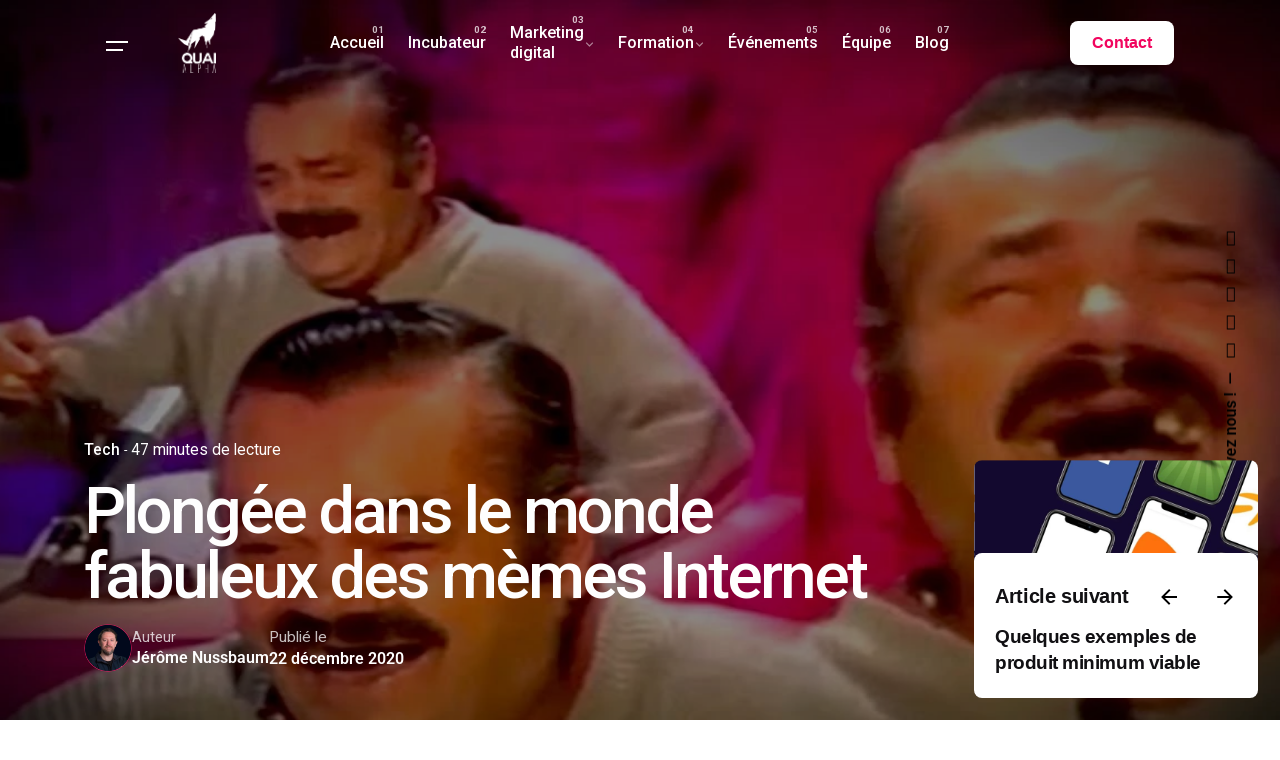

--- FILE ---
content_type: text/html; charset=UTF-8
request_url: https://www.quai-alpha.com/plongee-dans-le-monde-fabuleux-des-memes-internet/
body_size: 44388
content:

<!DOCTYPE html>
<html lang="fr-FR">
<head>
	<meta charset="UTF-8">
	<meta name="viewport" content="width=device-width, initial-scale=1">

	<!-- Global site tag (gtag.js) - Google Ads: 10848131802 -->
<script async src="https://www.googletagmanager.com/gtag/js?id=AW-10848131802"></script>
<script>
  window.dataLayer = window.dataLayer || [];
  function gtag(){dataLayer.push(arguments);}
  gtag('js', new Date());

  gtag('config', 'AW-10848131802');
</script>

<!-- Meta Pixel Code -->
<script>
!function(f,b,e,v,n,t,s)
{if(f.fbq)return;n=f.fbq=function(){n.callMethod?
n.callMethod.apply(n,arguments):n.queue.push(arguments)};
if(!f._fbq)f._fbq=n;n.push=n;n.loaded=!0;n.version='2.0';
n.queue=[];t=b.createElement(e);t.async=!0;
t.src=v;s=b.getElementsByTagName(e)[0];
s.parentNode.insertBefore(t,s)}(window, document,'script',
'https://connect.facebook.net/en_US/fbevents.js');
fbq('init', '766448294517030');
fbq('track', 'PageView');
</script>
<noscript><img height="1" width="1" style="display:none"
src="https://www.facebook.com/tr?id=766448294517030&ev=PageView&noscript=1"
/></noscript>
<!-- End Meta Pixel Code -->
  
  <meta name="facebook-domain-verification" content="015ywyffeyvdznfd12ym20u6w6qb56" />
<meta name='robots' content='index, follow, max-image-preview:large, max-snippet:-1, max-video-preview:-1' />

<!-- Google Tag Manager for WordPress by gtm4wp.com -->
<script data-cfasync="false" data-pagespeed-no-defer>
	var gtm4wp_datalayer_name = "dataLayer";
	var dataLayer = dataLayer || [];
</script>
<!-- End Google Tag Manager for WordPress by gtm4wp.com -->
	<!-- This site is optimized with the Yoast SEO Premium plugin v26.8 (Yoast SEO v26.8) - https://yoast.com/product/yoast-seo-premium-wordpress/ -->
	<title>Plongée dans le monde fabuleux des mèmes Internet - Quai Alpha</title>
	<meta name="description" content="Dans cet article, explorez l’origine des memes Internet et leurs effets sur le langage et la communication." />
	<link rel="canonical" href="https://www.quai-alpha.com/plongee-dans-le-monde-fabuleux-des-memes-internet/" />
	<meta property="og:locale" content="fr_FR" />
	<meta property="og:type" content="article" />
	<meta property="og:title" content="Plongée dans le monde fabuleux des mèmes Internet" />
	<meta property="og:description" content="Dans cet article, explorez l’origine des memes Internet et leurs effets sur le langage et la communication." />
	<meta property="og:url" content="https://www.quai-alpha.com/plongee-dans-le-monde-fabuleux-des-memes-internet/" />
	<meta property="og:site_name" content="Quai Alpha" />
	<meta property="article:publisher" content="https://www.facebook.com/quaialpha/" />
	<meta property="article:published_time" content="2020-12-22T15:33:55+00:00" />
	<meta property="article:modified_time" content="2023-01-12T11:03:25+00:00" />
<meta property="og:image:secure_url" content="https://www.quai-alpha.com/wp-content/uploads/2021/09/QuaiAlpha_monde_fabuleux_des_memes.jpg" />
<meta property="og:image" content="http://www.quai-alpha.com/wp-content/uploads/2021/09/QuaiAlpha_monde_fabuleux_des_memes.jpg" />
	<meta property="og:image" content="https://www.quai-alpha.com/wp-content/uploads/2021/09/QuaiAlpha_monde_fabuleux_des_memes.jpg" />
	<meta property="og:image:width" content="1280" />
	<meta property="og:image:height" content="720" />
	<meta property="og:image:type" content="image/jpeg" />
	<meta name="author" content="Jérôme Nussbaum" />
	<meta name="twitter:card" content="summary_large_image" />
	<meta name="twitter:creator" content="@quaialpha" />
	<meta name="twitter:site" content="@quaialpha" />
	<meta name="twitter:label1" content="Écrit par" />
	<meta name="twitter:data1" content="Jérôme Nussbaum" />
	<meta name="twitter:label2" content="Durée de lecture estimée" />
	<meta name="twitter:data2" content="33 minutes" />
	<script type="application/ld+json" class="yoast-schema-graph">{"@context":"https://schema.org","@graph":[{"@type":"Article","@id":"https://www.quai-alpha.com/plongee-dans-le-monde-fabuleux-des-memes-internet/#article","isPartOf":{"@id":"https://www.quai-alpha.com/plongee-dans-le-monde-fabuleux-des-memes-internet/"},"author":{"name":"Jérôme Nussbaum","@id":"https://www.quai-alpha.com/#/schema/person/e35233c17d289c6855574ccee54d9f65"},"headline":"Plongée dans le monde fabuleux des mèmes Internet","datePublished":"2020-12-22T15:33:55+00:00","dateModified":"2023-01-12T11:03:25+00:00","mainEntityOfPage":{"@id":"https://www.quai-alpha.com/plongee-dans-le-monde-fabuleux-des-memes-internet/"},"wordCount":6832,"commentCount":0,"publisher":{"@id":"https://www.quai-alpha.com/#organization"},"image":{"@id":"https://www.quai-alpha.com/plongee-dans-le-monde-fabuleux-des-memes-internet/#primaryimage"},"thumbnailUrl":"https://www.quai-alpha.com/wp-content/uploads/2021/09/QuaiAlpha_monde_fabuleux_des_memes.jpg","keywords":["Internet","Memes"],"articleSection":["Tech"],"inLanguage":"fr-FR","potentialAction":[{"@type":"CommentAction","name":"Comment","target":["https://www.quai-alpha.com/plongee-dans-le-monde-fabuleux-des-memes-internet/#respond"]}]},{"@type":"WebPage","@id":"https://www.quai-alpha.com/plongee-dans-le-monde-fabuleux-des-memes-internet/","url":"https://www.quai-alpha.com/plongee-dans-le-monde-fabuleux-des-memes-internet/","name":"Plongée dans le monde fabuleux des mèmes Internet - Quai Alpha","isPartOf":{"@id":"https://www.quai-alpha.com/#website"},"primaryImageOfPage":{"@id":"https://www.quai-alpha.com/plongee-dans-le-monde-fabuleux-des-memes-internet/#primaryimage"},"image":{"@id":"https://www.quai-alpha.com/plongee-dans-le-monde-fabuleux-des-memes-internet/#primaryimage"},"thumbnailUrl":"https://www.quai-alpha.com/wp-content/uploads/2021/09/QuaiAlpha_monde_fabuleux_des_memes.jpg","datePublished":"2020-12-22T15:33:55+00:00","dateModified":"2023-01-12T11:03:25+00:00","description":"Dans cet article, explorez l’origine des memes Internet et leurs effets sur le langage et la communication.","breadcrumb":{"@id":"https://www.quai-alpha.com/plongee-dans-le-monde-fabuleux-des-memes-internet/#breadcrumb"},"inLanguage":"fr-FR","potentialAction":[{"@type":"ReadAction","target":["https://www.quai-alpha.com/plongee-dans-le-monde-fabuleux-des-memes-internet/"]}]},{"@type":"ImageObject","inLanguage":"fr-FR","@id":"https://www.quai-alpha.com/plongee-dans-le-monde-fabuleux-des-memes-internet/#primaryimage","url":"https://www.quai-alpha.com/wp-content/uploads/2021/09/QuaiAlpha_monde_fabuleux_des_memes.jpg","contentUrl":"https://www.quai-alpha.com/wp-content/uploads/2021/09/QuaiAlpha_monde_fabuleux_des_memes.jpg","width":1280,"height":720,"caption":"QuaiAlpha_monde_fabuleux_des_memes"},{"@type":"BreadcrumbList","@id":"https://www.quai-alpha.com/plongee-dans-le-monde-fabuleux-des-memes-internet/#breadcrumb","itemListElement":[{"@type":"ListItem","position":1,"name":"Accueil","item":"https://www.quai-alpha.com/"},{"@type":"ListItem","position":2,"name":"Plongée dans le monde fabuleux des mèmes Internet"}]},{"@type":"WebSite","@id":"https://www.quai-alpha.com/#website","url":"https://www.quai-alpha.com/","name":"Quai Alpha","description":"Incubateur de startups","publisher":{"@id":"https://www.quai-alpha.com/#organization"},"potentialAction":[{"@type":"SearchAction","target":{"@type":"EntryPoint","urlTemplate":"https://www.quai-alpha.com/?s={search_term_string}"},"query-input":{"@type":"PropertyValueSpecification","valueRequired":true,"valueName":"search_term_string"}}],"inLanguage":"fr-FR"},{"@type":"Organization","@id":"https://www.quai-alpha.com/#organization","name":"Quai Alpha","url":"https://www.quai-alpha.com/","logo":{"@type":"ImageObject","inLanguage":"fr-FR","@id":"https://www.quai-alpha.com/#/schema/logo/image/","url":"https://www.quai-alpha.com/wp-content/uploads/2022/02/logoQA_vertical.png","contentUrl":"https://www.quai-alpha.com/wp-content/uploads/2022/02/logoQA_vertical.png","width":625,"height":977,"caption":"Quai Alpha"},"image":{"@id":"https://www.quai-alpha.com/#/schema/logo/image/"},"sameAs":["https://www.facebook.com/quaialpha/","https://x.com/quaialpha","https://www.instagram.com/quaialpha/","https://www.youtube.com/channel/UCDCmM0MnFitiF1019weeykA","https://www.linkedin.com/company/quaialpha/"]},{"@type":"Person","@id":"https://www.quai-alpha.com/#/schema/person/e35233c17d289c6855574ccee54d9f65","name":"Jérôme Nussbaum","image":{"@type":"ImageObject","inLanguage":"fr-FR","@id":"https://www.quai-alpha.com/#/schema/person/image/","url":"https://www.quai-alpha.com/wp-content/wphb-cache/gravatar/be6/be638c2391d1250d42a8d1d8f458d621x96.jpg","contentUrl":"https://www.quai-alpha.com/wp-content/wphb-cache/gravatar/be6/be638c2391d1250d42a8d1d8f458d621x96.jpg","caption":"Jérôme Nussbaum"},"url":"https://www.quai-alpha.com/author/adminjn/"}]}</script>
	<!-- / Yoast SEO Premium plugin. -->


<link rel="alternate" type="application/rss+xml" title="Quai Alpha &raquo; Flux" href="https://www.quai-alpha.com/feed/" />
<link rel="alternate" type="application/rss+xml" title="Quai Alpha &raquo; Flux des commentaires" href="https://www.quai-alpha.com/comments/feed/" />
<link rel="alternate" type="application/rss+xml" title="Quai Alpha &raquo; Plongée dans le monde fabuleux des mèmes Internet Flux des commentaires" href="https://www.quai-alpha.com/plongee-dans-le-monde-fabuleux-des-memes-internet/feed/" />
<link rel="alternate" title="oEmbed (JSON)" type="application/json+oembed" href="https://www.quai-alpha.com/wp-json/oembed/1.0/embed?url=https%3A%2F%2Fwww.quai-alpha.com%2Fplongee-dans-le-monde-fabuleux-des-memes-internet%2F" />
<link rel="alternate" title="oEmbed (XML)" type="text/xml+oembed" href="https://www.quai-alpha.com/wp-json/oembed/1.0/embed?url=https%3A%2F%2Fwww.quai-alpha.com%2Fplongee-dans-le-monde-fabuleux-des-memes-internet%2F&#038;format=xml" />
		<style>
			.lazyload,
			.lazyloading {
				max-width: 100%;
			}
		</style>
		<style id='wp-img-auto-sizes-contain-inline-css' type='text/css'>
img:is([sizes=auto i],[sizes^="auto," i]){contain-intrinsic-size:3000px 1500px}
/*# sourceURL=wp-img-auto-sizes-contain-inline-css */
</style>
<link rel='stylesheet' id='sbi_styles-css' href='https://www.quai-alpha.com/wp-content/plugins/instagram-feed/css/sbi-styles.min.css' type='text/css' media='all' />
<style id='classic-theme-styles-inline-css' type='text/css'>
/*! This file is auto-generated */
.wp-block-button__link{color:#fff;background-color:#32373c;border-radius:9999px;box-shadow:none;text-decoration:none;padding:calc(.667em + 2px) calc(1.333em + 2px);font-size:1.125em}.wp-block-file__button{background:#32373c;color:#fff;text-decoration:none}
/*# sourceURL=/wp-includes/css/classic-themes.min.css */
</style>
<style id='global-styles-inline-css' type='text/css'>
:root{--wp--preset--aspect-ratio--square: 1;--wp--preset--aspect-ratio--4-3: 4/3;--wp--preset--aspect-ratio--3-4: 3/4;--wp--preset--aspect-ratio--3-2: 3/2;--wp--preset--aspect-ratio--2-3: 2/3;--wp--preset--aspect-ratio--16-9: 16/9;--wp--preset--aspect-ratio--9-16: 9/16;--wp--preset--color--black: #000000;--wp--preset--color--cyan-bluish-gray: #abb8c3;--wp--preset--color--white: #ffffff;--wp--preset--color--pale-pink: #f78da7;--wp--preset--color--vivid-red: #cf2e2e;--wp--preset--color--luminous-vivid-orange: #ff6900;--wp--preset--color--luminous-vivid-amber: #fcb900;--wp--preset--color--light-green-cyan: #7bdcb5;--wp--preset--color--vivid-green-cyan: #00d084;--wp--preset--color--pale-cyan-blue: #8ed1fc;--wp--preset--color--vivid-cyan-blue: #0693e3;--wp--preset--color--vivid-purple: #9b51e0;--wp--preset--color--brand-color: ;--wp--preset--color--beige-dark: #A1824F;--wp--preset--color--dark-strong: #24262B;--wp--preset--color--dark-light: #32353C;--wp--preset--color--grey-strong: #838998;--wp--preset--gradient--vivid-cyan-blue-to-vivid-purple: linear-gradient(135deg,rgb(6,147,227) 0%,rgb(155,81,224) 100%);--wp--preset--gradient--light-green-cyan-to-vivid-green-cyan: linear-gradient(135deg,rgb(122,220,180) 0%,rgb(0,208,130) 100%);--wp--preset--gradient--luminous-vivid-amber-to-luminous-vivid-orange: linear-gradient(135deg,rgb(252,185,0) 0%,rgb(255,105,0) 100%);--wp--preset--gradient--luminous-vivid-orange-to-vivid-red: linear-gradient(135deg,rgb(255,105,0) 0%,rgb(207,46,46) 100%);--wp--preset--gradient--very-light-gray-to-cyan-bluish-gray: linear-gradient(135deg,rgb(238,238,238) 0%,rgb(169,184,195) 100%);--wp--preset--gradient--cool-to-warm-spectrum: linear-gradient(135deg,rgb(74,234,220) 0%,rgb(151,120,209) 20%,rgb(207,42,186) 40%,rgb(238,44,130) 60%,rgb(251,105,98) 80%,rgb(254,248,76) 100%);--wp--preset--gradient--blush-light-purple: linear-gradient(135deg,rgb(255,206,236) 0%,rgb(152,150,240) 100%);--wp--preset--gradient--blush-bordeaux: linear-gradient(135deg,rgb(254,205,165) 0%,rgb(254,45,45) 50%,rgb(107,0,62) 100%);--wp--preset--gradient--luminous-dusk: linear-gradient(135deg,rgb(255,203,112) 0%,rgb(199,81,192) 50%,rgb(65,88,208) 100%);--wp--preset--gradient--pale-ocean: linear-gradient(135deg,rgb(255,245,203) 0%,rgb(182,227,212) 50%,rgb(51,167,181) 100%);--wp--preset--gradient--electric-grass: linear-gradient(135deg,rgb(202,248,128) 0%,rgb(113,206,126) 100%);--wp--preset--gradient--midnight: linear-gradient(135deg,rgb(2,3,129) 0%,rgb(40,116,252) 100%);--wp--preset--font-size--small: 14px;--wp--preset--font-size--medium: 20px;--wp--preset--font-size--large: 17px;--wp--preset--font-size--x-large: 42px;--wp--preset--font-size--extra-small: 13px;--wp--preset--font-size--normal: 15px;--wp--preset--font-size--larger: 20px;--wp--preset--spacing--20: 0.44rem;--wp--preset--spacing--30: 0.67rem;--wp--preset--spacing--40: 1rem;--wp--preset--spacing--50: 1.5rem;--wp--preset--spacing--60: 2.25rem;--wp--preset--spacing--70: 3.38rem;--wp--preset--spacing--80: 5.06rem;--wp--preset--shadow--natural: 6px 6px 9px rgba(0, 0, 0, 0.2);--wp--preset--shadow--deep: 12px 12px 50px rgba(0, 0, 0, 0.4);--wp--preset--shadow--sharp: 6px 6px 0px rgba(0, 0, 0, 0.2);--wp--preset--shadow--outlined: 6px 6px 0px -3px rgb(255, 255, 255), 6px 6px rgb(0, 0, 0);--wp--preset--shadow--crisp: 6px 6px 0px rgb(0, 0, 0);}:where(.is-layout-flex){gap: 0.5em;}:where(.is-layout-grid){gap: 0.5em;}body .is-layout-flex{display: flex;}.is-layout-flex{flex-wrap: wrap;align-items: center;}.is-layout-flex > :is(*, div){margin: 0;}body .is-layout-grid{display: grid;}.is-layout-grid > :is(*, div){margin: 0;}:where(.wp-block-columns.is-layout-flex){gap: 2em;}:where(.wp-block-columns.is-layout-grid){gap: 2em;}:where(.wp-block-post-template.is-layout-flex){gap: 1.25em;}:where(.wp-block-post-template.is-layout-grid){gap: 1.25em;}.has-black-color{color: var(--wp--preset--color--black) !important;}.has-cyan-bluish-gray-color{color: var(--wp--preset--color--cyan-bluish-gray) !important;}.has-white-color{color: var(--wp--preset--color--white) !important;}.has-pale-pink-color{color: var(--wp--preset--color--pale-pink) !important;}.has-vivid-red-color{color: var(--wp--preset--color--vivid-red) !important;}.has-luminous-vivid-orange-color{color: var(--wp--preset--color--luminous-vivid-orange) !important;}.has-luminous-vivid-amber-color{color: var(--wp--preset--color--luminous-vivid-amber) !important;}.has-light-green-cyan-color{color: var(--wp--preset--color--light-green-cyan) !important;}.has-vivid-green-cyan-color{color: var(--wp--preset--color--vivid-green-cyan) !important;}.has-pale-cyan-blue-color{color: var(--wp--preset--color--pale-cyan-blue) !important;}.has-vivid-cyan-blue-color{color: var(--wp--preset--color--vivid-cyan-blue) !important;}.has-vivid-purple-color{color: var(--wp--preset--color--vivid-purple) !important;}.has-black-background-color{background-color: var(--wp--preset--color--black) !important;}.has-cyan-bluish-gray-background-color{background-color: var(--wp--preset--color--cyan-bluish-gray) !important;}.has-white-background-color{background-color: var(--wp--preset--color--white) !important;}.has-pale-pink-background-color{background-color: var(--wp--preset--color--pale-pink) !important;}.has-vivid-red-background-color{background-color: var(--wp--preset--color--vivid-red) !important;}.has-luminous-vivid-orange-background-color{background-color: var(--wp--preset--color--luminous-vivid-orange) !important;}.has-luminous-vivid-amber-background-color{background-color: var(--wp--preset--color--luminous-vivid-amber) !important;}.has-light-green-cyan-background-color{background-color: var(--wp--preset--color--light-green-cyan) !important;}.has-vivid-green-cyan-background-color{background-color: var(--wp--preset--color--vivid-green-cyan) !important;}.has-pale-cyan-blue-background-color{background-color: var(--wp--preset--color--pale-cyan-blue) !important;}.has-vivid-cyan-blue-background-color{background-color: var(--wp--preset--color--vivid-cyan-blue) !important;}.has-vivid-purple-background-color{background-color: var(--wp--preset--color--vivid-purple) !important;}.has-black-border-color{border-color: var(--wp--preset--color--black) !important;}.has-cyan-bluish-gray-border-color{border-color: var(--wp--preset--color--cyan-bluish-gray) !important;}.has-white-border-color{border-color: var(--wp--preset--color--white) !important;}.has-pale-pink-border-color{border-color: var(--wp--preset--color--pale-pink) !important;}.has-vivid-red-border-color{border-color: var(--wp--preset--color--vivid-red) !important;}.has-luminous-vivid-orange-border-color{border-color: var(--wp--preset--color--luminous-vivid-orange) !important;}.has-luminous-vivid-amber-border-color{border-color: var(--wp--preset--color--luminous-vivid-amber) !important;}.has-light-green-cyan-border-color{border-color: var(--wp--preset--color--light-green-cyan) !important;}.has-vivid-green-cyan-border-color{border-color: var(--wp--preset--color--vivid-green-cyan) !important;}.has-pale-cyan-blue-border-color{border-color: var(--wp--preset--color--pale-cyan-blue) !important;}.has-vivid-cyan-blue-border-color{border-color: var(--wp--preset--color--vivid-cyan-blue) !important;}.has-vivid-purple-border-color{border-color: var(--wp--preset--color--vivid-purple) !important;}.has-vivid-cyan-blue-to-vivid-purple-gradient-background{background: var(--wp--preset--gradient--vivid-cyan-blue-to-vivid-purple) !important;}.has-light-green-cyan-to-vivid-green-cyan-gradient-background{background: var(--wp--preset--gradient--light-green-cyan-to-vivid-green-cyan) !important;}.has-luminous-vivid-amber-to-luminous-vivid-orange-gradient-background{background: var(--wp--preset--gradient--luminous-vivid-amber-to-luminous-vivid-orange) !important;}.has-luminous-vivid-orange-to-vivid-red-gradient-background{background: var(--wp--preset--gradient--luminous-vivid-orange-to-vivid-red) !important;}.has-very-light-gray-to-cyan-bluish-gray-gradient-background{background: var(--wp--preset--gradient--very-light-gray-to-cyan-bluish-gray) !important;}.has-cool-to-warm-spectrum-gradient-background{background: var(--wp--preset--gradient--cool-to-warm-spectrum) !important;}.has-blush-light-purple-gradient-background{background: var(--wp--preset--gradient--blush-light-purple) !important;}.has-blush-bordeaux-gradient-background{background: var(--wp--preset--gradient--blush-bordeaux) !important;}.has-luminous-dusk-gradient-background{background: var(--wp--preset--gradient--luminous-dusk) !important;}.has-pale-ocean-gradient-background{background: var(--wp--preset--gradient--pale-ocean) !important;}.has-electric-grass-gradient-background{background: var(--wp--preset--gradient--electric-grass) !important;}.has-midnight-gradient-background{background: var(--wp--preset--gradient--midnight) !important;}.has-small-font-size{font-size: var(--wp--preset--font-size--small) !important;}.has-medium-font-size{font-size: var(--wp--preset--font-size--medium) !important;}.has-large-font-size{font-size: var(--wp--preset--font-size--large) !important;}.has-x-large-font-size{font-size: var(--wp--preset--font-size--x-large) !important;}
:where(.wp-block-post-template.is-layout-flex){gap: 1.25em;}:where(.wp-block-post-template.is-layout-grid){gap: 1.25em;}
:where(.wp-block-term-template.is-layout-flex){gap: 1.25em;}:where(.wp-block-term-template.is-layout-grid){gap: 1.25em;}
:where(.wp-block-columns.is-layout-flex){gap: 2em;}:where(.wp-block-columns.is-layout-grid){gap: 2em;}
:root :where(.wp-block-pullquote){font-size: 1.5em;line-height: 1.6;}
/*# sourceURL=global-styles-inline-css */
</style>
<link rel='stylesheet' id='contact-form-7-css' href='https://www.quai-alpha.com/wp-content/uploads/hummingbird-assets/cf1fbb620ffe676b7981d55cc800d78a.css' type='text/css' media='all' />
<style id='woocommerce-inline-inline-css' type='text/css'>
.woocommerce form .form-row .required { visibility: visible; }
/*# sourceURL=woocommerce-inline-inline-css */
</style>
<link rel='stylesheet' id='parent-style-css' href='https://www.quai-alpha.com/wp-content/uploads/hummingbird-assets/f76e1bc120a2e1ffa1054e710b8c4995.css' type='text/css' media='all' />
<link rel='stylesheet' id='ohio-style-css' href='https://www.quai-alpha.com/wp-content/uploads/hummingbird-assets/827bbe9992371dfdac7f196f05025896.css' type='text/css' media='all' />
<style id='ohio-style-inline-css' type='text/css'>
 :root{--clb-color-fill:#81d742;--clb-color-selection:#dd3333;--clb-color-button:#f1055e;--clb-color-preloader:#f1055e;}.page-content a:not(.-unlink):not(.tag),.comment-form a:not(.-unlink):not(.tag),.comment-content a:not(.-unlink):not(.tag),.project-content a:not(.-unlink):not(.tag),.woocommerce-product-details__short-description a:not(.-unlink):not(.tag),.wpb-content-wrapper a:not(.-unlink):not(.tag),.elementor a:not(.-unlink):not(.tag){--clb-color-link:#f1055e;}.coming-soon{background:#f1055e;}.coming-soon .holder h1{font-family:'Roboto', sans-serif;color:#ffffff;}.coming-soon .holder p{font-family:'Roboto', sans-serif;color:#ffffff;}.button:not(.-text):hover, .button:not(.-text):active {background-color: #f1055e99 !important;color: #ffffff !important;}.btn-optional{border: 0px;}.counter-box-icon {transform: translateY(12%);}.parallax {transform: none!important;}.socialbar.small, .socialbar.small > a {font-size: 1.3em;}.hamburger-nav.type3 {position: fixed;overflow-y: scroll;top: 0; right: 0; bottom: 0; left: 0;}.hamburger-nav.type3 > .page-container {-webkit-box-orient: vertical;-webkit-box-direction: normal;-webkit-flex-direction: column;-ms-flex-direction: column;flex-direction: column;-webkit-box-align: center;-webkit-align-items: center;-ms-flex-align: center;align-items: center;-webkit-box-pack: justify;-webkit-justify-content: space-between;-ms-flex-pack: justify;justify-content: space-between;}.hamburger-nav.type3 .hamburger-nav-holder {width: 100%; /* Pour forcer l'adaptation à la largeur d'écran */box-sizing: border-box;padding-left: 2em;padding-right: 2em;padding-top: 5%;}.hamburger-nav.type3 .hamburger-nav-details {width: 90vw;max-width: 100%;height: 35%;box-sizing: border-box;-webkit-box-orient: horizontal;-webkit-box-direction: normal;-webkit-flex-direction: row;-ms-flex-direction: row;flex-direction: row;-webkit-box-pack: center;-webkit-justify-content: center;-ms-flex-pack: center;justify-content: center;display: -webkit-box;display: -webkit-flex;display: -ms-flexbox;display: flex;-webkit-box-align: center;-webkit-align-items: center;-ms-flex-align: center;align-items: center;-webkit-flex-wrap: inherit;-ms-flex-wrap: inherit;flex-wrap: inherit;align-items:center;word-wrap: normal;overflow-wrap: normal;padding-left: 3em;padding-right: 3em;}.hamburger-nav.type3 .hamburger-nav-details .details-column {font-size: 2.5vmin;margin-top: 0;margin-left: 1em;margin-right: 1em;margin-bottom: 1em;display: flex;flex: 2 1 auto;justify-content: center;align-self: center;align-content: center;}.hamburger-nav.type3 .hamburger-nav-details .details-column .a {margin: .5em;flex: .3 1 33%}div.clb-popup > div:not(.hamburger-nav-holder):not(.hamburger-nav-details) {width: fit-content;}.desktop-hamburger .icon-button.hamburger{background-color: #fff0;/* color: #ffffff; */border-radius:50%;}.hamburger-holder:not(.btn-link):hover, .hamburger-holder:not(.btn-link):active {color: #ffffff;background-color: #f1055e99;}#masthead.-sticky .hamburger-holder{background-color: #ffffff;color: #f1055e;}#masthead:not(.main_pages_header) {color: #ffffff;background-color: #f1055e;}#masthead.-sticky .hamburger-holder:not(.btn-link):hover,#masthead.-sticky .hamburger-holder:not(.btn-link):active {color: #ffffff;background-color: #f1055e;}#masthead.-sticky .right-part .btn-optional:not(.btn-link),#masthead.-sticky .right-part .btn-optional:not(.btn-link) {color: #ffffff!important;background-color: #f1055e!important;}#masthead.-sticky .right-part .btn-optional:not(.btn-link):hover,#masthead.-sticky .right-part .btn-optional:not(.btn-link):active {color: #f1055e!important;background-color: #ffffff!important;}.btn-optional:not(.btn-link):hover, .btn-optional:not(.btn-link):active {color: #ffffff;opacity: .9;}.full-height{height: 100%;}.hubspot-form {background-color: green;}.hubspot-form-button {color: green;}.swiper-slide-bg {background-position-y: 30%!important;}.blog-metro-image::after {background: linear-gradient(hsla(0, 0%, 0%, 0) 0%,hsla(0, 0%, 0%, 0.1) 35%,hsla(0, 0%, 0%, 0.25) 43.5%,hsla(0, 0%, 0%, 0.4) 53%,hsla(0, 0%, 0%, 0.55) 66%,hsla(0, 0%, 0%, 0.70) 81%,hsla(0, 0%, 0%, 0.8) 100%)!important}.blog-grid-meta {background: linear-gradient(0deg,hsla(0, 0%, 0%, 0) 0%,hsla(0, 0%, 0%, 0.16) 20%,hsla(0, 0%, 0%, 0.36) 39%,hsla(0, 0%, 0%, 0.51) 48%,hsla(0, 0%, 0%, 0.62) 58%,hsla(0, 0%, 0%, 0.68) 72%,hsla(0, 0%, 0%, 0.75) 100%)}/* #pricing section > div {display: grid;grid-template-columns: repeat(3, 1fr);}#pricing section > div > div {width: 100%;}#pricing section .elementor-element:first-child,#pricing section .elementor-element:first-child > div {height: 100%;}#pricing section .elementor-widget-wrap > .elementor-element:nth-child(2) > div {margin: -5.5em 0em 0em 0em;display: flex;align-items: center;justify-content: center;}.pricing_price_subtitle {margin: 2em 0 5.5em 0;} */@media screen and (min-width: 768px) {.grid4case > div {display: grid!important;grid-template-columns: repeat(2, 1fr);grid-gap: 2em;grid-auto-rows: 50%;}.case1 {grid-column: 1;grid-row: 1;}.case2 {grid-column: 2;grid-row: 1;}.case3 {grid-column: 1;grid-row: 2;}.case4 {grid-column: 2;grid-row: 2;}}@media screen and (min-width: 768px) {.grid6case > div {display: grid!important;grid-template-columns: repeat(3, 1fr);grid-gap: 2em;grid-auto-rows: 50%;}.case61 {grid-column: 1;grid-row: 1;}.case62 {grid-column: 2;grid-row: 1;}.case63 {grid-column: 3;grid-row: 1;}.case64 {grid-column: 1;grid-row: 2;}.case65 {grid-column: 2;grid-row: 2;}.case66 {grid-column: 3;grid-row: 2;}}#blocbleu .clb-slider-count, .clb-slider-nav-btn {margin: 20px;}#blocbleu .clb-slider-outer-stage {margin: 10% 0 -10% 0;}@media screen and (min-width: 2000px) {#maintitle{padding: 0%;}#maintitle h1 {font-size: 8em;}}#hbspot-evt > div > div{width: 100%;margin-left: 25%;}/* .contact-banner,.contact-banner div {height:100%;}.contact-banner > div {padding:15%;}.contact-banner .banner-overlay{padding: 5%;}.contact-banner .content-bottom {display: flex;}.contact-banner .description{display: inline-block;align-self: flex-end;margin-top: 2em;}/* .contact-banner img {display:none!important;}.contact-banner .banner-overlay {position: relative;border-radius: 5px;text-align: center;}.contact-banner .banner-overlay .content {width: fit-content;display: inline-flex;}.contact-banner .banner-title {font-size: 1.4em!important;}.contact-banner .banner-subtitle {font-size: 0.7em!important;}  */@media screen and (max-width: 1200px) {.post3mobile .ohio-card-wrapper {width:100%!important;}.post3mobile .ohio-card-wrapper > .metro-style {height: 40vh;width: 100%;background-position: center center;}.post3mobile .blog-grid .blog-metro-image {padding-top: 40vh;}}.banner-title {font-size:1.7em!important;}.banner .description {font-size: 1.1em!important;}@media screen and (max-width: 940px) {.banner-title {font-size:1.5em!important;}.banner .description {font-size: 1em!important;}}@media screen and (max-width: 1280px) {.banner-title {font-size:1.6em!important;}.banner .description {font-size: 1em!important;}}@media screen and (max-width: 800px) {.banner-title {font-size:1.4em!important;}.banner .description {font-size: 0.9em!important;}}@media screen and (max-width: 768px) {.banner-title {font-size:2.2em!important;}.banner .description {font-size: 1.3em!important;}}@media screen and (min-height: 1500px) {.banner-title {font-size:1.5em!important;}.banner .description {font-size: 1em!important;}}.no-padding > div{padding: 0!important;}.blog-grid-meta,.blog-grid-content {padding: 20px!important;}@media screen and (max-width: 1200px){h1 {font-size: 4.5em;}.contact-banner > div {padding: 5%;}}#sb_instagram #sbi_images {float: none!important;margin: auto!important;}div.clb-popup-holder.clb-video-popup {width: unset;}.headline-meta .category-holder+::before, .headline-meta .date+::before {content: "-";color: #FFF;}.elementor-blockquote:before {content: "\201C"!important;}.page-container.top-offset {padding-top:0rem;}.single-post .entry-content h2:not(:first-child) {margin-top:0rem;}.page-headline .holder {padding-top:8rem;padding-bottom:8rem;}/*.vc_row:not(.-nospace) {margin-left:-5.25rem;margin-right:-4.25rem;}*/.blog-item.-layout5 .meta-holder {display:none;}#masthead.header:not(.-sticky) {background-color: #f1055e00;}.header-cap {height:0vh;}@media screen and (min-width: 1181px) {.page-headline {min-height:800px !important;}.page-headline.without-cap {min-height:0 !important;}}.project {display:none;}.portfolio-item.-layout2 .overlay-details:not(.-top) {padding: 0 2vh 2vh;}div.clb-popup-holder.clb-video-popup {width: unset !important;}.left-part .hamburger {display: unset !important;}a.cart-contents {display:none;}@media screen and (max-width: 768px) {h1 {font-size: 2.5em!important;}}.related-posts .blog-item.card.-layout1.-metro{transform: none!important;}.site-footer .page-container{--clb-container-width:1300px;}.site-footer{background-color:#17161a;}.site-footer .widget-title,.site-footer .wp-block-heading{color:#6a696c;}.site-footer h6,.site-footer .widgets,.site-footer .scroll-top,.site-footer .color-switcher-item.dark,.site-footer .button,.site-footer input,.site-footer-copyright{color:rgba(255,255,255,0.8);}.elements-bar:not(.light-typo):not(.dark-typo) .scroll-top{color:#f1055e;}.header:not(.-sticky){background-color:rgba(221,153,51,0.01);}.header:not(.-sticky):not(.-mobile) .menu-blank,.header:not(.-sticky):not(.-mobile) .menu > li > a,.header:not(.-sticky) .hamburger-outer,.header:not(.-sticky) .branding-title,.header:not(.-sticky) .icon-button:not(.-overlay-button):not(.-small):not(.-extra-small),.header:not(.-sticky) .cart-button-total a,.header:not(.-sticky) .lang-dropdown{color:#ffffff;}.header:not(.-sticky):not(.-mobile):not(.light-typo):not(.dark-typo) .lang-dropdown{background-image: url("data:image/svg+xml,%3csvg xmlns='http://www.w3.org/2000/svg' viewBox='0 0 16 16'%3e%3cpath fill='none' stroke='%23ffffff' stroke-linecap='round' stroke-linejoin='round' stroke-width='2' d='M2 5l6 6 6-6'/%3e%3c/svg%3e");}.header.-sticky:not(.header-8){background-color:#ffffff;}.-sticky:not(.-mobile) .menu-blank,.-sticky:not(.-mobile) .menu > li > a,.-sticky .hamburger-outer,.-sticky .branding-title,.-sticky .icon-button:not(.-overlay-button):not(.-small):not(.-extra-small),.-sticky .cart-button-total a,.-sticky .lang-dropdown{color:#f1055e;}.-sticky .menu-optional .lang-dropdown{background-image: url("data:image/svg+xml,%3csvg xmlns='http://www.w3.org/2000/svg' viewBox='0 0 16 16'%3e%3cpath fill='none' stroke='%23f1055e' stroke-linecap='round' stroke-linejoin='round' stroke-width='2' d='M2 5l6 6 6-6'/%3e%3c/svg%3e");}.menu-optional .button-group .button{--clb-color-white:#f1055e;}.menu-optional .button-group .button:not(.page-link):not(.-dm-ignore){--clb-color-button:#ffffff;}.clb-popup.hamburger-nav{background-color:#f1055e;}.hamburger-nav .menu .mega-menu-item > a{font-size:10vmin;color:#ffffff;}@media screen and (max-width: 768px) { .header,.slide-in-overlay{opacity: 0;}}.header.-mobile .nav .holder{background-color:rgba(241,5,94,0.01);}.page-headline .bg-image{background-color:#f1055e;background-image:url('https://www.quai-alpha.com/wp-content/uploads/2021/09/QuaiAlpha_monde_fabuleux_des_memes.jpg');}.page-headline::after{background-color:rgba(0,0,0,0.45);}.page-headline .title{font-family:'Roboto', sans-serif;font-size:4em;font-weight:500;color:#ffffff;}.page-headline .post-meta-holder,.page-headline .headline-meta{color:#ffffff;}.back-link:not(.light-typo):not(.dark-typo){color:#ffffff;}.project:not(.-layout8) .-with-slider .overlay{background-color:1;}.project .video-button:not(.-outlined) .icon-button{background-color:1;}h1{font-size:6em;}h2{font-size:3.5em;}h3{font-size:2.5em;}h4{font-size:2em;}h5{font-size:1.4em;}h6{font-size:1.2em;}@media screen and (max-width: 1180px) { :root { --clb-subtitle-font-size:0.85em; } } @media screen and (max-width: 768px) { :root { --clb-subtitle-font-size:0.85em; } }@media screen and (max-width: 1180px) { h1 { font-size:4em; } } @media screen and (max-width: 768px) { h1 { font-size:3em; } }@media screen and (max-width: 1180px) { h2 { font-size:2.7em; } } @media screen and (max-width: 768px) { h2 { font-size:2.7em; } }@media screen and (max-width: 1180px) { h3 { font-size:2.2em; } } @media screen and (max-width: 768px) { h3 { font-size:2.2em; } }@media screen and (max-width: 1180px) { h4 { font-size:1.6em; } } @media screen and (max-width: 768px) { h4 { font-size:1.6em; } }@media screen and (max-width: 1180px) { h5 { font-size:1.2em; } } @media screen and (max-width: 768px) { h5 { font-size:1.2em; } }@media screen and (max-width: 1180px) { h6 { font-size:1.1em; } } @media screen and (max-width: 768px) { h6 { font-size:1.1em; } } @media screen and (min-width:1181px){#h-slider-right {/*left: -360px!important;*/}#h-slider-left {/*left: -50px!important;*/}#sb_instagram #sbi_images a {height: 15vmax!important;}.site-footer .branding .logo img{min-height:80px; height:80px;}.header .branding .logo img,.header .branding .logo-mobile img,.header .branding .logo-sticky-mobile img,.header .branding .logo-dynamic img{min-height:60px; height:60px;}.header.-sticky .branding .logo img,.header.-sticky .branding .logo-mobile img,.header.-sticky .branding .logo-sticky img,.header.-sticky .branding .logo-sticky-mobile img,.header.-sticky .branding .logo-dynamic img{min-height:40px; height:40px;}.header.-sticky:not(.-fixed):not(.header-8) .header-wrap{height:120px;}.page-headline{min-height:600px;}} @media screen and (min-width:769px) and (max-width:1180px){#masthead.header.-sticky {display:block;}#sb_instagram #sbi_images a {height: 20vmax!important;}.site-footer .branding .logo img{min-height:60px; height:60px;}.header .branding .logo img,.header .branding .logo-mobile img,.header .branding .logo-sticky-mobile img,.header .branding .logo-dynamic img{min-height:40px; height:40px;}.header.-sticky .branding .logo img,.header.-sticky .branding .logo-mobile img,.header.-sticky .branding .logo-sticky img,.header.-sticky .branding .logo-sticky-mobile img,.header.-sticky .branding .logo-dynamic img{min-height:30px; height:30px;}.header.-sticky:not(.-fixed):not(.header-8) .header-wrap{height:60px;}} @media screen and (max-width:768px){#sb_instagram #sbi_images > div:nth-child(6) ~ div {/* this rule targets the divs after the 4th div */display: none!important;}div#sb_instagram div#sbi_images {padding: 5px!important;}.menu-mbl-overlay {display:none!important;}.is-mobile-menu .hamburger-nav {display: block!important;}.hamburger-nav-holder {padding-top: 5em!important;height: fit-content;}.hamburger-nav-details {flex-wrap:wrap!important;padding-top:0;}.hamburger-nav-details > .details-column {font-size: 4.5vmin; /* un peu plus petit si nécessaire */padding-left: 1.5em;padding-right: 1.5em;box-sizing: border-box;width: 100%;word-wrap: normal;overflow-wrap: normal;hyphens: none;}.ohio-card-wrapper > .metro-style {height: 40vh;background-position: center center;}.blog-grid .blog-metro-image {padding-top: 40vh;}#pricing section > div {display: grid;grid-template-columns: repeat(1, 1fr);}.pricing {text-align: center!important;}.h30vh{height:35vh;}.h30vh > div {padding: 5px 10px;}.h30vh > div > div  {border-radius: 5px;}.h30vh > div > div > div {margin-top: -7%;}.h30vh .banner-overlay{margin-top: 7%;}.img-mobile{max-height: 100%;overflow-y: hidden;}.img-mobile img{max-width: 100%;max-height: 100%;height: unset;width: 100%;}.banner-mobile{height: 40vh;}.minhmobile{min-height: 40vh!important;}#sb_instagram #sbi_images a {height: 25vmax!important;}.vc_row:not(.-nospace) {margin-left:-1.25rem;margin-right:-1.25rem;}.site-footer .branding .logo img{min-height:60px; height:60px;}.header .branding .logo img,.header .branding .logo-mobile img,.header .branding .logo-sticky-mobile img,.header .branding .logo-dynamic img{min-height:40px; height:40px;}.header.-sticky .branding .logo img,.header.-sticky .branding .logo-mobile img,.header.-sticky .branding .logo-sticky img,.header.-sticky .branding .logo-sticky-mobile img,.header.-sticky .branding .logo-dynamic img{min-height:30px; height:30px;}.header.-sticky:not(.-fixed):not(.header-8) .header-wrap{height:60px;}}
/*# sourceURL=ohio-style-inline-css */
</style>
<link rel='stylesheet' id='wphb-1-css' href='https://www.quai-alpha.com/wp-content/uploads/hummingbird-assets/2eff5a68694e29f38a0e316ba6ec0e25.css' type='text/css' media='all' />
<link rel='stylesheet' id='elementor-icons-css' href='https://www.quai-alpha.com/wp-content/plugins/elementor/assets/lib/eicons/css/elementor-icons.min.css' type='text/css' media='all' />
<link rel='stylesheet' id='elementor-frontend-css' href='https://www.quai-alpha.com/wp-content/plugins/elementor/assets/css/frontend.min.css' type='text/css' media='all' />
<style id='elementor-frontend-inline-css' type='text/css'>
.elementor-kit-6{--e-global-color-primary:#F1055E;--e-global-color-secondary:#54595F;--e-global-color-text:#7A7A7A;--e-global-color-accent:#00FF99;--e-global-color-2b514f8:#FFFFFF;--e-global-typography-primary-font-family:"Roboto";--e-global-typography-primary-font-weight:600;--e-global-typography-secondary-font-family:"Roboto Slab";--e-global-typography-secondary-font-weight:400;--e-global-typography-text-font-family:"Roboto";--e-global-typography-text-font-weight:400;--e-global-typography-accent-font-family:"Roboto";--e-global-typography-accent-font-weight:500;--e-global-typography-c491eb4-font-family:"Arial";--e-global-typography-cd48456-font-family:"Roboto";--e-global-typography-cd48456-font-weight:600;background-color:#FFFFFF;}.elementor-kit-6 e-page-transition{background-color:#FFBC7D;}.elementor-section.elementor-section-boxed > .elementor-container{max-width:1140px;}.e-con{--container-max-width:1140px;}.elementor-widget:not(:last-child){margin-block-end:20px;}.elementor-element{--widgets-spacing:20px 20px;--widgets-spacing-row:20px;--widgets-spacing-column:20px;}{}h1.entry-title{display:var(--page-title-display);}@media(max-width:1024px){.elementor-kit-6{--e-global-typography-c491eb4-font-size:66px;--e-global-typography-c491eb4-line-height:0.9em;}.elementor-section.elementor-section-boxed > .elementor-container{max-width:1024px;}.e-con{--container-max-width:1024px;}}@media(max-width:767px){.elementor-kit-6{--e-global-typography-c491eb4-font-size:50px;}.elementor-section.elementor-section-boxed > .elementor-container{max-width:767px;}.e-con{--container-max-width:767px;}}
.elementor-150290 .elementor-element.elementor-element-5178470 > .elementor-widget-wrap > .elementor-widget:not(.elementor-widget__width-auto):not(.elementor-widget__width-initial):not(:last-child):not(.elementor-absolute){margin-block-end:0px;}.elementor-150290 .elementor-element.elementor-element-f8be428 > .elementor-widget-container{background-color:#F4EDE3;margin:3% 0% 3% 0%;padding:2% 2% 1% 2%;}.elementor-150290 .elementor-element.elementor-element-f8be428{text-align:justify;}.elementor-150290 .elementor-element.elementor-element-f8be428 .elementor-heading-title{font-size:1em;font-weight:700;line-height:1.2em;}.elementor-150290 .elementor-element.elementor-element-099b833{margin-top:1em;margin-bottom:0em;}.elementor-150290 .elementor-element.elementor-element-f337874{column-gap:0px;text-align:justify;}.elementor-150290 .elementor-element.elementor-element-72a3856 > .elementor-widget-container{background-color:#F4EDE3;margin:3% 0% 3% 0%;padding:2% 2% 2% 2%;}.elementor-150290 .elementor-element.elementor-element-72a3856{text-align:start;}.elementor-150290 .elementor-element.elementor-element-e2272c1 > .elementor-widget-container{--e-transform-translateY:-60px;}.elementor-150290 .elementor-element.elementor-element-acbefb5 > .elementor-widget-container{margin:4em 0em 2em 0em;}.elementor-150290 .elementor-element.elementor-element-c28eb1b{text-align:justify;}.elementor-150290 .elementor-element.elementor-element-ba168f4{--spacer-size:5vh;}.elementor-150290 .elementor-element.elementor-element-833ffeb > .elementor-widget-container{margin:0em 0em 0em 0em;}.elementor-150290 .elementor-element.elementor-element-833ffeb img{width:50%;}.elementor-150290 .elementor-element.elementor-element-5778b43{--spacer-size:5vh;}.elementor-150290 .elementor-element.elementor-element-92adf0f > .elementor-widget-container{--e-transform-translateY:-60px;}.elementor-150290 .elementor-element.elementor-element-36be0c0 > .elementor-widget-container{margin:4em 0em 2em 0em;}.elementor-150290 .elementor-element.elementor-element-62ef297 > .elementor-widget-container{margin:0% 0% 3% 0%;}.elementor-150290 .elementor-element.elementor-element-62ef297 .elementor-blockquote__content{color:#020101;font-weight:bold;font-style:italic;}.elementor-150290 .elementor-element.elementor-element-62ef297 .elementor-blockquote__author{color:#000000;}.elementor-150290 .elementor-element.elementor-element-62ef297 .elementor-blockquote:before{font-size:calc(1px * 100);}.elementor-150290 .elementor-element.elementor-element-9ec71a3 > .elementor-widget-container{margin:0em 0em 0em 0em;}.elementor-150290 .elementor-element.elementor-element-9ec71a3{text-align:justify;}.elementor-150290 .elementor-element.elementor-element-c1db634 > .elementor-widget-container{--e-transform-translateY:-60px;}.elementor-150290 .elementor-element.elementor-element-beff514 > .elementor-widget-container{margin:4em 0em 2em 0em;}.elementor-150290 .elementor-element.elementor-element-3498b07{text-align:justify;}.elementor-150290 .elementor-element.elementor-element-1ee2cb9 > .elementor-widget-container{--e-transform-translateY:-60px;}.elementor-150290 .elementor-element.elementor-element-41f8366 > .elementor-widget-container{margin:4em 0em 2em 0em;}.elementor-150290 .elementor-element.elementor-element-5769f24{text-align:justify;}.elementor-150290 .elementor-element.elementor-element-7ee652f{--spacer-size:5vh;}.elementor-150290 .elementor-element.elementor-element-daba124 > .elementor-widget-container{margin:0em 0em 0em 0em;}.elementor-150290 .elementor-element.elementor-element-9ff5a4b{--spacer-size:5vh;}.elementor-150290 .elementor-element.elementor-element-8333512{text-align:justify;}.elementor-150290 .elementor-element.elementor-element-6475f72 > .elementor-widget-container{--e-transform-translateY:-60px;}.elementor-150290 .elementor-element.elementor-element-39f171f > .elementor-widget-container{margin:4em 0em 2em 0em;}.elementor-150290 .elementor-element.elementor-element-42abf8f{text-align:justify;}.elementor-150290 .elementor-element.elementor-element-d76be12{--spacer-size:5vh;}.elementor-150290 .elementor-element.elementor-element-cc18ef5 > .elementor-widget-container{margin:0em 0em 0em 0em;}.elementor-150290 .elementor-element.elementor-element-cc18ef5 img{width:50%;}.elementor-150290 .elementor-element.elementor-element-f538463 > .elementor-widget-container{--e-transform-translateY:-60px;}.elementor-150290 .elementor-element.elementor-element-7cd7ecb > .elementor-widget-container{margin:4em 0em 2em 0em;}.elementor-150290 .elementor-element.elementor-element-ed88f0f{text-align:justify;}.elementor-150290 .elementor-element.elementor-element-3e769c7 > .elementor-widget-container{--e-transform-translateY:-60px;}.elementor-150290 .elementor-element.elementor-element-8bbbe25 > .elementor-widget-container{margin:4em 0em 2em 0em;}.elementor-150290 .elementor-element.elementor-element-2fe3d19{text-align:justify;}.elementor-150290 .elementor-element.elementor-element-d0b799c{--spacer-size:5vh;}.elementor-150290 .elementor-element.elementor-element-7f4888a > .elementor-widget-container{margin:0em 10em 0em 10em;}.elementor-150290 .elementor-element.elementor-element-7f4888a .elementor-wrapper{--video-aspect-ratio:1.77777;}.elementor-150290 .elementor-element.elementor-element-8fe4745 > .elementor-widget-container{--e-transform-translateY:-60px;}.elementor-150290 .elementor-element.elementor-element-ba6b337 > .elementor-widget-container{margin:4em 0em 2em 0em;}.elementor-150290 .elementor-element.elementor-element-3d4b544{text-align:justify;}.elementor-150290 .elementor-element.elementor-element-cf61db5 > .elementor-widget-container{margin:3em 0em 0em 5em;}.elementor-150290 .elementor-element.elementor-element-b3d5772{--spacer-size:5vh;}.elementor-150290 .elementor-element.elementor-element-5f288dd > .elementor-widget-container{margin:0em 0em 2em 0em;}.elementor-150290 .elementor-element.elementor-element-5f288dd img{width:37%;}.elementor-150290 .elementor-element.elementor-element-7561201{--spacer-size:5vh;}.elementor-150290 .elementor-element.elementor-element-e732b05{text-align:justify;}.elementor-150290 .elementor-element.elementor-element-e8a25ce > .elementor-widget-container{--e-transform-translateY:-60px;}.elementor-150290 .elementor-element.elementor-element-de6a883 > .elementor-widget-container{margin:4em 0em 2em 0em;}.elementor-150290 .elementor-element.elementor-element-16c81c7{text-align:justify;}.elementor-150290 .elementor-element.elementor-element-2c5ce56 > .elementor-widget-container{--e-transform-translateY:-60px;}.elementor-150290 .elementor-element.elementor-element-30c2d1f > .elementor-widget-container{margin:4em 0em 2em 0em;}.elementor-150290 .elementor-element.elementor-element-f87865f{text-align:justify;}.elementor-150290 .elementor-element.elementor-element-34d215d > .elementor-widget-container{--e-transform-translateY:-60px;}.elementor-150290 .elementor-element.elementor-element-159bffd > .elementor-widget-container{margin:4em 0em 2em 0em;}.elementor-150290 .elementor-element.elementor-element-f1748a4{text-align:justify;}.elementor-150290 .elementor-element.elementor-element-52c3630 > .elementor-widget-container{--e-transform-translateY:-60px;}.elementor-150290 .elementor-element.elementor-element-b78419f > .elementor-widget-container{margin:4em 0em 2em 0em;}.elementor-150290 .elementor-element.elementor-element-2ff1aee{text-align:justify;}.elementor-150290 .elementor-element.elementor-element-cff67ae{--spacer-size:5vh;}.elementor-150290 .elementor-element.elementor-element-05498ae > .elementor-widget-container{margin:0em 0em 2em 0em;}.elementor-150290 .elementor-element.elementor-element-05498ae img{width:30%;}.elementor-150290 .elementor-element.elementor-element-509ace1{--spacer-size:5vh;}.elementor-150290 .elementor-element.elementor-element-d8beb68{text-align:justify;}.elementor-150290 .elementor-element.elementor-element-ca5dd7e > .elementor-widget-container{--e-transform-translateY:-60px;}.elementor-150290 .elementor-element.elementor-element-4319f5a > .elementor-widget-container{margin:4em 0em 2em 0em;}.elementor-150290 .elementor-element.elementor-element-f8ac3bf{text-align:justify;}.elementor-150290 .elementor-element.elementor-element-65e99b8 > .elementor-widget-container{--e-transform-translateY:-60px;}.elementor-150290 .elementor-element.elementor-element-9e81237 > .elementor-widget-container{margin:4em 0em 2em 0em;}.elementor-150290 .elementor-element.elementor-element-bc41a14{text-align:justify;}.elementor-150290 .elementor-element.elementor-element-e4c87e1 > .elementor-widget-container{--e-transform-translateY:-60px;}.elementor-150290 .elementor-element.elementor-element-5a22edf > .elementor-widget-container{margin:4em 0em 2em 0em;}.elementor-150290 .elementor-element.elementor-element-ca7faa6{text-align:justify;}.elementor-150290 .elementor-element.elementor-element-8a1fa51 > .elementor-widget-container{--e-transform-translateY:-60px;}.elementor-150290 .elementor-element.elementor-element-2adb26e > .elementor-widget-container{margin:4em 0em 2em 0em;}.elementor-150290 .elementor-element.elementor-element-d644013{text-align:justify;}.elementor-150290 .elementor-element.elementor-element-7adccdb{--spacer-size:5vh;}.elementor-150290 .elementor-element.elementor-element-e6e0f69 > .elementor-widget-container{margin:0em 0em 2em 0em;}.elementor-150290 .elementor-element.elementor-element-e6e0f69 img{width:50%;}.elementor-150290 .elementor-element.elementor-element-c47b7c7 > .elementor-widget-container{--e-transform-translateY:-60px;}.elementor-150290 .elementor-element.elementor-element-c485184 > .elementor-widget-container{margin:4em 0em 2em 0em;}.elementor-150290 .elementor-element.elementor-element-6cd5052{text-align:justify;}.elementor-150290 .elementor-element.elementor-element-ea2074a > .elementor-widget-container{--e-transform-translateY:-60px;}.elementor-150290 .elementor-element.elementor-element-cf81615 > .elementor-widget-container{margin:4em 0em 2em 0em;}.elementor-150290 .elementor-element.elementor-element-b796f6b{text-align:justify;}.elementor-150290 .elementor-element.elementor-element-523f53f{--spacer-size:5vh;}.elementor-150290 .elementor-element.elementor-element-68e6011 > .elementor-widget-container{margin:0em 0em 2em 0em;}.elementor-150290 .elementor-element.elementor-element-68e6011 img{width:50%;}.elementor-150290 .elementor-element.elementor-element-41774a3 > .elementor-widget-container{--e-transform-translateY:-60px;}.elementor-150290 .elementor-element.elementor-element-22adc42 > .elementor-widget-container{margin:4em 0em 2em 0em;}.elementor-150290 .elementor-element.elementor-element-35b47b1{text-align:justify;}.elementor-150290 .elementor-element.elementor-element-94b08a1 > .elementor-widget-container{--e-transform-translateY:-60px;}.elementor-150290 .elementor-element.elementor-element-7fc83bc > .elementor-widget-container{margin:4em 0em 2em 0em;}.elementor-150290 .elementor-element.elementor-element-e07f2ed{text-align:justify;}.elementor-150290 .elementor-element.elementor-element-cce8191{--spacer-size:5vh;}.elementor-150290 .elementor-element.elementor-element-9083d8b > .elementor-widget-container{margin:0em 0em 2em 0em;}.elementor-150290 .elementor-element.elementor-element-7d6371d > .elementor-widget-container{--e-transform-translateY:-60px;}.elementor-150290 .elementor-element.elementor-element-ceef204 > .elementor-widget-container{margin:4em 0em 2em 0em;}.elementor-150290 .elementor-element.elementor-element-a4c4296{text-align:justify;}.elementor-150290 .elementor-element.elementor-element-960f16f > .elementor-widget-container{--e-transform-translateY:-60px;}.elementor-150290 .elementor-element.elementor-element-31480ee > .elementor-widget-container{margin:4em 0em 2em 0em;}.elementor-150290 .elementor-element.elementor-element-2800892{text-align:justify;}.elementor-150290 .elementor-element.elementor-element-228708c{--spacer-size:5vh;}.elementor-150290 .elementor-element.elementor-element-fb25fe8 > .elementor-widget-container{margin:0em 0em 2em 0em;}.elementor-150290 .elementor-element.elementor-element-fb25fe8 img{width:70%;}.elementor-150290 .elementor-element.elementor-element-432fa3a > .elementor-widget-container{--e-transform-translateY:-60px;}.elementor-150290 .elementor-element.elementor-element-9bd5800 > .elementor-widget-container{margin:4em 0em 2em 0em;}.elementor-150290 .elementor-element.elementor-element-9bff38b{text-align:justify;}.elementor-150290 .elementor-element.elementor-element-be46b2d > .elementor-widget-container{--e-transform-translateY:-60px;}.elementor-150290 .elementor-element.elementor-element-226e991 > .elementor-widget-container{margin:4em 0em 2em 0em;}.elementor-150290 .elementor-element.elementor-element-52d02d7{text-align:justify;}.elementor-150290 .elementor-element.elementor-element-df1376b{--spacer-size:5vh;}.elementor-150290 .elementor-element.elementor-element-29fd7bf > .elementor-widget-container{margin:0em 0em 2em 0em;}.elementor-150290 .elementor-element.elementor-element-29fd7bf img{width:40%;}.elementor-150290 .elementor-element.elementor-element-184e71c > .elementor-widget-container{--e-transform-translateY:-60px;}.elementor-150290 .elementor-element.elementor-element-328b560 > .elementor-widget-container{margin:4em 0em 2em 0em;}.elementor-150290 .elementor-element.elementor-element-4682d4d{text-align:justify;}.elementor-150290 .elementor-element.elementor-element-bad120c > .elementor-widget-container{background-color:#F4EDE3;margin:3% 0% 3% 0%;padding:2% 2% 2% 2%;}.elementor-150290 .elementor-element.elementor-element-bad120c{text-align:justify;}
/*# sourceURL=elementor-frontend-inline-css */
</style>
<link rel='stylesheet' id='sbistyles-css' href='https://www.quai-alpha.com/wp-content/plugins/instagram-feed/css/sbi-styles.min.css' type='text/css' media='all' />
<link rel='stylesheet' id='wphb-2-css' href='https://www.quai-alpha.com/wp-content/uploads/hummingbird-assets/646872557ccb376a3147539458ba2db8.css' type='text/css' media='all' />
<script type="text/javascript" src="https://www.quai-alpha.com/wp-includes/js/jquery/jquery.min.js" id="jquery-core-js"></script>
<script type="text/javascript" src="https://www.quai-alpha.com/wp-includes/js/jquery/jquery-migrate.min.js" id="jquery-migrate-js"></script>
<script type="text/javascript" id="wphb-3-js-extra">
/* <![CDATA[ */
var woocommerce_params = {"ajax_url":"/wp-admin/admin-ajax.php","wc_ajax_url":"/?wc-ajax=%%endpoint%%","i18n_password_show":"Afficher le mot de passe","i18n_password_hide":"Masquer le mot de passe"};;;var wc_add_to_cart_params = {"ajax_url":"/wp-admin/admin-ajax.php","wc_ajax_url":"/?wc-ajax=%%endpoint%%","i18n_view_cart":"Voir le panier","cart_url":"https://www.quai-alpha.com","is_cart":"","cart_redirect_after_add":"no"};
//# sourceURL=wphb-3-js-extra
/* ]]> */
</script>
<script type="text/javascript" src="https://www.quai-alpha.com/wp-content/uploads/hummingbird-assets/04a521f0b3b029a23191b16b310333b5.js" id="wphb-3-js"></script>
<script></script><link rel="EditURI" type="application/rsd+xml" title="RSD" href="https://www.quai-alpha.com/xmlrpc.php?rsd" />
<meta name="generator" content="WordPress 6.9" />
<meta name="generator" content="WooCommerce 10.4.3" />
<link rel='shortlink' href='https://www.quai-alpha.com/?p=150290' />

<!-- Google Tag Manager for WordPress by gtm4wp.com -->
<!-- GTM Container placement set to automatic -->
<script data-cfasync="false" data-pagespeed-no-defer>
	var dataLayer_content = {"pagePostType":"post","pagePostType2":"single-post","pageCategory":["tech"],"pageAttributes":["internet","memes"],"pagePostAuthor":"Jérôme Nussbaum"};
	dataLayer.push( dataLayer_content );
</script>
<script data-cfasync="false" data-pagespeed-no-defer>
(function(w,d,s,l,i){w[l]=w[l]||[];w[l].push({'gtm.start':
new Date().getTime(),event:'gtm.js'});var f=d.getElementsByTagName(s)[0],
j=d.createElement(s),dl=l!='dataLayer'?'&l='+l:'';j.async=true;j.src=
'//www.googletagmanager.com/gtm.js?id='+i+dl;f.parentNode.insertBefore(j,f);
})(window,document,'script','dataLayer','GTM-KPRLHKL');
</script>
<!-- End Google Tag Manager for WordPress by gtm4wp.com -->		<script>
			document.documentElement.className = document.documentElement.className.replace('no-js', 'js');
		</script>
				<style>
			.no-js img.lazyload {
				display: none;
			}

			figure.wp-block-image img.lazyloading {
				min-width: 150px;
			}

			.lazyload,
			.lazyloading {
				--smush-placeholder-width: 100px;
				--smush-placeholder-aspect-ratio: 1/1;
				width: var(--smush-image-width, var(--smush-placeholder-width)) !important;
				aspect-ratio: var(--smush-image-aspect-ratio, var(--smush-placeholder-aspect-ratio)) !important;
			}

						.lazyload, .lazyloading {
				opacity: 0;
			}

			.lazyloaded {
				opacity: 1;
				transition: opacity 100ms;
				transition-delay: 0ms;
			}

					</style>
			<noscript><style>.woocommerce-product-gallery{ opacity: 1 !important; }</style></noscript>
	<meta name="generator" content="Elementor 3.34.2; features: additional_custom_breakpoints; settings: css_print_method-internal, google_font-enabled, font_display-auto">
<style type="text/css">.recentcomments a{display:inline !important;padding:0 !important;margin:0 !important;}</style>			<style>
				.e-con.e-parent:nth-of-type(n+4):not(.e-lazyloaded):not(.e-no-lazyload),
				.e-con.e-parent:nth-of-type(n+4):not(.e-lazyloaded):not(.e-no-lazyload) * {
					background-image: none !important;
				}
				@media screen and (max-height: 1024px) {
					.e-con.e-parent:nth-of-type(n+3):not(.e-lazyloaded):not(.e-no-lazyload),
					.e-con.e-parent:nth-of-type(n+3):not(.e-lazyloaded):not(.e-no-lazyload) * {
						background-image: none !important;
					}
				}
				@media screen and (max-height: 640px) {
					.e-con.e-parent:nth-of-type(n+2):not(.e-lazyloaded):not(.e-no-lazyload),
					.e-con.e-parent:nth-of-type(n+2):not(.e-lazyloaded):not(.e-no-lazyload) * {
						background-image: none !important;
					}
				}
			</style>
			<meta name="generator" content="Powered by WPBakery Page Builder - drag and drop page builder for WordPress."/>
<meta name="generator" content="Powered by Slider Revolution 6.7.40 - responsive, Mobile-Friendly Slider Plugin for WordPress with comfortable drag and drop interface." />
<link rel="icon" href="https://www.quai-alpha.com/wp-content/uploads/2023/10/cropped-Favicon-Quai-Alpha-32x32.png" sizes="32x32" />
<link rel="icon" href="https://www.quai-alpha.com/wp-content/uploads/2023/10/cropped-Favicon-Quai-Alpha-192x192.png" sizes="192x192" />
<link rel="apple-touch-icon" href="https://www.quai-alpha.com/wp-content/uploads/2023/10/cropped-Favicon-Quai-Alpha-180x180.png" />
<meta name="msapplication-TileImage" content="https://www.quai-alpha.com/wp-content/uploads/2023/10/cropped-Favicon-Quai-Alpha-270x270.png" />
<script>function setREVStartSize(e){
			//window.requestAnimationFrame(function() {
				window.RSIW = window.RSIW===undefined ? window.innerWidth : window.RSIW;
				window.RSIH = window.RSIH===undefined ? window.innerHeight : window.RSIH;
				try {
					var pw = document.getElementById(e.c).parentNode.offsetWidth,
						newh;
					pw = pw===0 || isNaN(pw) || (e.l=="fullwidth" || e.layout=="fullwidth") ? window.RSIW : pw;
					e.tabw = e.tabw===undefined ? 0 : parseInt(e.tabw);
					e.thumbw = e.thumbw===undefined ? 0 : parseInt(e.thumbw);
					e.tabh = e.tabh===undefined ? 0 : parseInt(e.tabh);
					e.thumbh = e.thumbh===undefined ? 0 : parseInt(e.thumbh);
					e.tabhide = e.tabhide===undefined ? 0 : parseInt(e.tabhide);
					e.thumbhide = e.thumbhide===undefined ? 0 : parseInt(e.thumbhide);
					e.mh = e.mh===undefined || e.mh=="" || e.mh==="auto" ? 0 : parseInt(e.mh,0);
					if(e.layout==="fullscreen" || e.l==="fullscreen")
						newh = Math.max(e.mh,window.RSIH);
					else{
						e.gw = Array.isArray(e.gw) ? e.gw : [e.gw];
						for (var i in e.rl) if (e.gw[i]===undefined || e.gw[i]===0) e.gw[i] = e.gw[i-1];
						e.gh = e.el===undefined || e.el==="" || (Array.isArray(e.el) && e.el.length==0)? e.gh : e.el;
						e.gh = Array.isArray(e.gh) ? e.gh : [e.gh];
						for (var i in e.rl) if (e.gh[i]===undefined || e.gh[i]===0) e.gh[i] = e.gh[i-1];
											
						var nl = new Array(e.rl.length),
							ix = 0,
							sl;
						e.tabw = e.tabhide>=pw ? 0 : e.tabw;
						e.thumbw = e.thumbhide>=pw ? 0 : e.thumbw;
						e.tabh = e.tabhide>=pw ? 0 : e.tabh;
						e.thumbh = e.thumbhide>=pw ? 0 : e.thumbh;
						for (var i in e.rl) nl[i] = e.rl[i]<window.RSIW ? 0 : e.rl[i];
						sl = nl[0];
						for (var i in nl) if (sl>nl[i] && nl[i]>0) { sl = nl[i]; ix=i;}
						var m = pw>(e.gw[ix]+e.tabw+e.thumbw) ? 1 : (pw-(e.tabw+e.thumbw)) / (e.gw[ix]);
						newh =  (e.gh[ix] * m) + (e.tabh + e.thumbh);
					}
					var el = document.getElementById(e.c);
					if (el!==null && el) el.style.height = newh+"px";
					el = document.getElementById(e.c+"_wrapper");
					if (el!==null && el) {
						el.style.height = newh+"px";
						el.style.display = "block";
					}
				} catch(e){
					console.log("Failure at Presize of Slider:" + e)
				}
			//});
		  };</script>
		<style type="text/css" id="wp-custom-css">
			.tab-button {
	position: absolute;
	top: 500px;
}		</style>
		<noscript><style> .wpb_animate_when_almost_visible { opacity: 1; }</style></noscript></head>
<body class="wp-singular post-template-default single single-post postid-150290 single-format-standard wp-custom-logo wp-embed-responsive wp-theme-ohio wp-child-theme-ohio-child theme-ohio woocommerce-no-js group-blog ohio-theme-1.0.0 with-header-3 with-widget-divider with-right-mobile-hamburger with-fixed-search with-headline with-spacer with-sticky-header icon-buttons-animation with-ajax-button wpb-js-composer js-comp-ver-8.7.2 vc_responsive elementor-default elementor-kit-6 elementor-page elementor-page-150290">
	
<!-- GTM Container placement set to automatic -->
<!-- Google Tag Manager (noscript) -->
				<noscript><iframe data-src="https://www.googletagmanager.com/ns.html?id=GTM-KPRLHKL" height="0" width="0" style="display:none;visibility:hidden" aria-hidden="true" src="[data-uri]" class="lazyload" data-load-mode="1"></iframe></noscript>
<!-- End Google Tag Manager (noscript) -->		<div id="page" class="site">

		
    <ul class="elements-bar left -unlist dynamic-typo">

                    <li>

<a href="#" class="scroll-top -undash -unlink -small-t vc_hidden-md vc_hidden-sm vc_hidden-xs">

	
		<div class="scroll-top-bar">
			<div class="scroll-track"></div>
		</div>

	
	<div class="scroll-top-holder titles-typo">
		Revenir en haut	</div>
</a>

</li>
                    <li>
</li>
        
    </ul>

    <ul class="elements-bar right -unlist dynamic-typo">

                    <li>
    <div class="social-bar">
        <ul class="social-bar-holder titles-typo -small-t -unlist icons vc_hidden-md">

                            <li class="caption">Suivez nous !</li>
            
                                            <li>
                    <a class="-unlink -undash twitter" href="https://twitter.com/quaialpha" target="_blank" rel="nofollow"><i class="fa-brands fa-x-twitter"></i>                    </a>
                </li>
                                            <li>
                    <a class="-unlink -undash tiktok" href="https://www.tiktok.com/@quaialpha" target="_blank" rel="nofollow"><i class="fa-brands fa-tiktok"></i>                    </a>
                </li>
                                            <li>
                    <a class="-unlink -undash instagram" href="https://www.instagram.com/quaialpha/" target="_blank" rel="nofollow"><i class="fa-brands fa-instagram"></i>                    </a>
                </li>
                                            <li>
                    <a class="-unlink -undash facebook" href="https://www.facebook.com/quaialpha" target="_blank" rel="nofollow"><i class="fa-brands fa-facebook-f"></i>                    </a>
                </li>
                                            <li>
                    <a class="-unlink -undash linkedin" href="https://www.linkedin.com/company/quaialpha/" target="_blank" rel="nofollow"><i class="fa-brands fa-linkedin"></i>                    </a>
                </li>
                    </ul>
    </div>
</li>
                
    </ul>
		

		<a class="skip-link screen-reader-text" href="#main">Skip to content</a>

		
		
		    			

			
<header id="masthead" class="header header-3 hamburger-position-left mobile-hamburger-position-right both-types" data-header-fixed=true data-fixed-initial-offset=150>
	<div class="header-wrap page-container">
		<div class="header-wrap-inner">
			<div class="left-part">

									<div class="desktop-hamburger -left">
						
<button class="hamburger-button" data-js="hamburger" aria-label="Hamburger">
    <div class="hamburger icon-button" tabindex="0">
        <i class="icon"></i>
    </div>
    </button>					</div>
				
				
	        	
<div class="branding">
	<a class="branding-title titles-typo -undash -unlink" href="https://www.quai-alpha.com/" rel="home">
		<div class="logo">

			
				<img data-src="https://www.quai-alpha.com/wp-content/uploads/2021/11/logoQA_verticalblanc.png"  alt="Quai Alpha" src="[data-uri]" class="lazyload" style="--smush-placeholder-width: 625px; --smush-placeholder-aspect-ratio: 625/977;">
				
				
					</div>

		
		<div class="logo-sticky">

							
				<img data-src="https://www.quai-alpha.com/wp-content/uploads/2021/11/logoQA_vertical.png"  alt="Quai Alpha" src="[data-uri]" class="lazyload" style="--smush-placeholder-width: 625px; --smush-placeholder-aspect-ratio: 625/977;">

				
			
		</div>

		
		<div class="logo-dynamic">
			<span class="dark hidden">
				
					<img data-src="https://www.quai-alpha.com/wp-content/uploads/2021/11/logoQA_verticalblanc.png"  alt="Quai Alpha" src="[data-uri]" class="lazyload" style="--smush-placeholder-width: 625px; --smush-placeholder-aspect-ratio: 625/977;">

							</span>
			<span class="light hidden">
				
					<img data-src="https://www.quai-alpha.com/wp-content/uploads/2021/11/logoQA_vertical.png"  alt="Quai Alpha" src="[data-uri]" class="lazyload" style="--smush-placeholder-width: 625px; --smush-placeholder-aspect-ratio: 625/977;">

							</span>
		</div>
	</a>
</div>
	
			</div>

	        <div class="right-part right">
	            
<nav id="site-navigation" class="nav with-counters with-mobile-menu with-multi-level-indicators hide-mobile-menu-images hide-mobile-menu-descriptions" data-mobile-menu-second-click-link="1">

    <div class="slide-in-overlay menu-slide-in-overlay">
        <div class="overlay"></div>
        <div class="close-bar">
            <button class="icon-button -overlay-button" data-js="close-popup" aria-label="Close">
                <i class="icon">
    <svg class="default" width="14" height="14" viewBox="0 0 14 14" fill="none" xmlns="http://www.w3.org/2000/svg">
        <path d="M14 1.41L12.59 0L7 5.59L1.41 0L0 1.41L5.59 7L0 12.59L1.41 14L7 8.41L12.59 14L14 12.59L8.41 7L14 1.41Z"></path>
    </svg>
</i>
            </button>

            
        </div>
        <div class="holder">
            <div id="mega-menu-wrap" class="nav-container">

                <ul id="menu-primary" class="menu"><li id="nav-menu-item-22963-69774e53cb571" class="mega-menu-item nav-item menu-item-depth-0 "><a href="https://www.quai-alpha.com/" class="menu-link -undash -unlink main-menu-link item-title"><span>Accueil</span></a></li>
<li id="nav-menu-item-250423-69774e53cb5b1" class="mega-menu-item nav-item menu-item-depth-0 "><a href="https://www.quai-alpha.com/startup/" class="menu-link -undash -unlink main-menu-link item-title"><span>Incubateur</span></a></li>
<li id="nav-menu-item-269733-69774e53cb648" class="mega-menu-item nav-item menu-item-depth-0 has-submenu "><a href="https://www.quai-alpha.com/offre-marketing-digital/" class="menu-link -undash -unlink main-menu-link item-title"><span>Marketing digital</span><div class="has-submenu-icon">
				<i class="icon menu-plus">
					<svg width="14" height="14" viewBox="0 0 14 14" fill="none" xmlns="http://www.w3.org/2000/svg">
						<path d="M14 8H8V14H6V8H0V6H6V0H8V6H14V8Z"/>
					</svg>
				</i><i class="menu-chevron"><svg fill="currentColor" xmlns="http://www.w3.org/2000/svg" width="10" height="10" viewBox="0 0 24 24"><path d="M0 7.33l2.829-2.83 9.175 9.339 9.167-9.339 2.829 2.83-11.996 12.17z"/></svg></i></div></a>
<ul class="menu-depth-1 sub-menu">
	<li id="nav-menu-item-270672-69774e53cb66f" class="mega-menu-item sub-nav-item menu-item-depth-1 "><a href="https://www.quai-alpha.com/content-factory/" class="menu-link -undash -unlink sub-menu-link "><span>Content Factory</span></a></li>
	<li id="nav-menu-item-264976-69774e53cb68c" class="mega-menu-item sub-nav-item menu-item-depth-1 "><a href="https://www.quai-alpha.com/studio-video-quai-alpha/" class="menu-link -undash -unlink sub-menu-link "><span>Studio vidéo</span></a></li>
	<li id="nav-menu-item-270783-69774e53cb6a6" class="mega-menu-item sub-nav-item menu-item-depth-1 "><a href="https://www.quai-alpha.com/formation-cpf-marketing-digital/" class="menu-link -undash -unlink sub-menu-link "><span>Formation Marketing Digital</span></a></li>
</ul>
</li>
<li id="nav-menu-item-264964-69774e53cb701" class="mega-menu-item nav-item menu-item-depth-0 has-submenu "><a href="https://www.quai-alpha.com/formation/" class="menu-link -undash -unlink main-menu-link item-title"><span>Formation</span><div class="has-submenu-icon">
				<i class="icon menu-plus">
					<svg width="14" height="14" viewBox="0 0 14 14" fill="none" xmlns="http://www.w3.org/2000/svg">
						<path d="M14 8H8V14H6V8H0V6H6V0H8V6H14V8Z"/>
					</svg>
				</i><i class="menu-chevron"><svg fill="currentColor" xmlns="http://www.w3.org/2000/svg" width="10" height="10" viewBox="0 0 24 24"><path d="M0 7.33l2.829-2.83 9.175 9.339 9.167-9.339 2.829 2.83-11.996 12.17z"/></svg></i></div></a>
<ul class="menu-depth-1 sub-menu">
	<li id="nav-menu-item-269930-69774e53cb721" class="mega-menu-item sub-nav-item menu-item-depth-1 "><a href="https://www.quai-alpha.com/formation/bootcamp-maria/" class="menu-link -undash -unlink sub-menu-link "><span>Bootcamp Marketing &#038; Intelligence Artificielle</span></a></li>
	<li id="nav-menu-item-271200-69774e53cb73b" class="mega-menu-item sub-nav-item menu-item-depth-1 "><a href="https://www.quai-alpha.com/cv-video-formation-marketing-ia/" class="menu-link -undash -unlink sub-menu-link "><span>Capsules CV Formation Marketing &#038; IA</span></a></li>
	<li id="nav-menu-item-269829-69774e53cb753" class="mega-menu-item sub-nav-item menu-item-depth-1 "><a href="https://www.quai-alpha.com/formation/bootcamp-mccd/" class="menu-link -undash -unlink sub-menu-link "><span>Bootcamp Monteur Créateur de Contenu Digital</span></a></li>
	<li id="nav-menu-item-264965-69774e53cb76c" class="mega-menu-item sub-nav-item menu-item-depth-1 "><a href="https://www.quai-alpha.com/formation-cpf-marketing-digital/" class="menu-link -undash -unlink sub-menu-link "><span>Formation Marketing Digital</span></a></li>
</ul>
</li>
<li id="nav-menu-item-22968-69774e53cb787" class="mega-menu-item nav-item menu-item-depth-0 "><a href="https://www.quai-alpha.com/evenements/" class="menu-link -undash -unlink main-menu-link item-title"><span>Événements</span></a></li>
<li id="nav-menu-item-154805-69774e53cb7a1" class="mega-menu-item nav-item menu-item-depth-0 "><a href="https://www.quai-alpha.com/equipe/" class="menu-link -undash -unlink main-menu-link item-title"><span>Équipe</span></a></li>
<li id="nav-menu-item-156065-69774e53cb7bb" class="mega-menu-item nav-item menu-item-depth-0 "><a href="https://www.quai-alpha.com/blog/" class="menu-link -undash -unlink main-menu-link item-title"><span>Blog</span></a></li>
</ul><ul id="mobile-menu" class="mobile-menu menu"><li id="nav-menu-item-22963-69774e53cbeb0" class="mega-menu-item nav-item menu-item-depth-0 "><a href="https://www.quai-alpha.com/" class="menu-link -undash -unlink main-menu-link item-title"><span>Accueil</span></a></li>
<li id="nav-menu-item-250423-69774e53cbeda" class="mega-menu-item nav-item menu-item-depth-0 "><a href="https://www.quai-alpha.com/startup/" class="menu-link -undash -unlink main-menu-link item-title"><span>Incubateur</span></a></li>
<li id="nav-menu-item-269733-69774e53cbf32" class="mega-menu-item nav-item menu-item-depth-0 has-submenu "><a href="https://www.quai-alpha.com/offre-marketing-digital/" class="menu-link -undash -unlink main-menu-link item-title"><span>Marketing digital</span><div class="has-submenu-icon">
				<i class="icon menu-plus">
					<svg width="14" height="14" viewBox="0 0 14 14" fill="none" xmlns="http://www.w3.org/2000/svg">
						<path d="M14 8H8V14H6V8H0V6H6V0H8V6H14V8Z"/>
					</svg>
				</i><i class="menu-chevron"><svg fill="currentColor" xmlns="http://www.w3.org/2000/svg" width="10" height="10" viewBox="0 0 24 24"><path d="M0 7.33l2.829-2.83 9.175 9.339 9.167-9.339 2.829 2.83-11.996 12.17z"/></svg></i></div></a>
<ul class="menu-depth-1 sub-menu">
	<li id="nav-menu-item-270672-69774e53cbf50" class="mega-menu-item sub-nav-item menu-item-depth-1 "><a href="https://www.quai-alpha.com/content-factory/" class="menu-link -undash -unlink sub-menu-link "><span>Content Factory</span></a></li>
	<li id="nav-menu-item-264976-69774e53cbf6a" class="mega-menu-item sub-nav-item menu-item-depth-1 "><a href="https://www.quai-alpha.com/studio-video-quai-alpha/" class="menu-link -undash -unlink sub-menu-link "><span>Studio vidéo</span></a></li>
	<li id="nav-menu-item-270783-69774e53cbf82" class="mega-menu-item sub-nav-item menu-item-depth-1 "><a href="https://www.quai-alpha.com/formation-cpf-marketing-digital/" class="menu-link -undash -unlink sub-menu-link "><span>Formation Marketing Digital</span></a></li>
</ul>
</li>
<li id="nav-menu-item-264964-69774e53cbfbc" class="mega-menu-item nav-item menu-item-depth-0 has-submenu "><a href="https://www.quai-alpha.com/formation/" class="menu-link -undash -unlink main-menu-link item-title"><span>Formation</span><div class="has-submenu-icon">
				<i class="icon menu-plus">
					<svg width="14" height="14" viewBox="0 0 14 14" fill="none" xmlns="http://www.w3.org/2000/svg">
						<path d="M14 8H8V14H6V8H0V6H6V0H8V6H14V8Z"/>
					</svg>
				</i><i class="menu-chevron"><svg fill="currentColor" xmlns="http://www.w3.org/2000/svg" width="10" height="10" viewBox="0 0 24 24"><path d="M0 7.33l2.829-2.83 9.175 9.339 9.167-9.339 2.829 2.83-11.996 12.17z"/></svg></i></div></a>
<ul class="menu-depth-1 sub-menu">
	<li id="nav-menu-item-269930-69774e53cbffd" class="mega-menu-item sub-nav-item menu-item-depth-1 "><a href="https://www.quai-alpha.com/formation/bootcamp-maria/" class="menu-link -undash -unlink sub-menu-link "><span>Bootcamp Marketing &#038; Intelligence Artificielle</span></a></li>
	<li id="nav-menu-item-271200-69774e53cc016" class="mega-menu-item sub-nav-item menu-item-depth-1 "><a href="https://www.quai-alpha.com/cv-video-formation-marketing-ia/" class="menu-link -undash -unlink sub-menu-link "><span>Capsules CV Formation Marketing &#038; IA</span></a></li>
	<li id="nav-menu-item-269829-69774e53cc02d" class="mega-menu-item sub-nav-item menu-item-depth-1 "><a href="https://www.quai-alpha.com/formation/bootcamp-mccd/" class="menu-link -undash -unlink sub-menu-link "><span>Bootcamp Monteur Créateur de Contenu Digital</span></a></li>
	<li id="nav-menu-item-264965-69774e53cc045" class="mega-menu-item sub-nav-item menu-item-depth-1 "><a href="https://www.quai-alpha.com/formation-cpf-marketing-digital/" class="menu-link -undash -unlink sub-menu-link "><span>Formation Marketing Digital</span></a></li>
</ul>
</li>
<li id="nav-menu-item-22968-69774e53cc05f" class="mega-menu-item nav-item menu-item-depth-0 "><a href="https://www.quai-alpha.com/evenements/" class="menu-link -undash -unlink main-menu-link item-title"><span>Événements</span></a></li>
<li id="nav-menu-item-154805-69774e53cc079" class="mega-menu-item nav-item menu-item-depth-0 "><a href="https://www.quai-alpha.com/equipe/" class="menu-link -undash -unlink main-menu-link item-title"><span>Équipe</span></a></li>
<li id="nav-menu-item-156065-69774e53cc093" class="mega-menu-item nav-item menu-item-depth-0 "><a href="https://www.quai-alpha.com/blog/" class="menu-link -undash -unlink main-menu-link item-title"><span>Blog</span></a></li>
</ul>


            </div>
            <div class="copyright">

                <p>© 2022, Quai Alpha. Fait par <b><a href="https://quai-alpha.com/equipe">la meute 🐺</a></b></p><p><a href="https://quai-alpha.com/mentions-legales"><font color="FFFFFF">Mentions légales</font></a></p>
            </div>

            
        </div>

        
    <div class="social-bar">
        <ul class="social-bar-holder titles-typo -small-t -unlist icons vc_hidden-md">

                            <li class="caption">Suivez nous !</li>
            
                                            <li>
                    <a class="-unlink -undash twitter" href="https://twitter.com/quaialpha" target="_blank" rel="nofollow"><i class="fa-brands fa-x-twitter"></i>                    </a>
                </li>
                                            <li>
                    <a class="-unlink -undash tiktok" href="https://www.tiktok.com/@quaialpha" target="_blank" rel="nofollow"><i class="fa-brands fa-tiktok"></i>                    </a>
                </li>
                                            <li>
                    <a class="-unlink -undash instagram" href="https://www.instagram.com/quaialpha/" target="_blank" rel="nofollow"><i class="fa-brands fa-instagram"></i>                    </a>
                </li>
                                            <li>
                    <a class="-unlink -undash facebook" href="https://www.facebook.com/quaialpha" target="_blank" rel="nofollow"><i class="fa-brands fa-facebook-f"></i>                    </a>
                </li>
                                            <li>
                    <a class="-unlink -undash linkedin" href="https://www.linkedin.com/company/quaialpha/" target="_blank" rel="nofollow"><i class="fa-brands fa-linkedin"></i>                    </a>
                </li>
                    </ul>
    </div>

    </div>
</nav>
	            

	<ul class="menu-optional -unlist">

		
		
			<li class="button-group">
				

			<a href="https://quai-alpha.com/contact" class="button btn-optional" target="">
			Contact		</a>
	
	
			</li>

		
		
			<li class="icon-button-holder vc_hidden-lg vc_hidden-md vc_hidden-sm">
				
			</li>

		
		
			
			
		
	</ul>

	            
				
									<div class="mobile-hamburger -right">
						
<button class="hamburger-button" data-js="hamburger" aria-label="Hamburger">
    <div class="hamburger icon-button" tabindex="0">
        <i class="icon"></i>
    </div>
    </button>					</div>
				
	            <div class="close-menu"></div>
	        </div>
	    </div>
	</div>
</header>


<div class="clb-popup hamburger-nav type3">
    <div class="close-bar">
        <button class="icon-button -light" data-js="close-hamburger-menu" aria-label="Close">
		    <i class="icon">
    <svg class="default" width="14" height="14" viewBox="0 0 14 14" fill="none" xmlns="http://www.w3.org/2000/svg">
        <path d="M14 1.41L12.59 0L7 5.59L1.41 0L0 1.41L5.59 7L0 12.59L1.41 14L7 8.41L12.59 14L14 12.59L8.41 7L14 1.41Z"></path>
    </svg>
</i>
		</button>
    </div>
    <div class="page-container">
        <div class="hamburger-nav-holder">
            <ul id="secondary-menu" class="menu"><li id="nav-menu-item-22963-69774e53ce750" class="mega-menu-item nav-item menu-item-depth-0 "><a href="https://www.quai-alpha.com/" class="menu-link -undash -unlink main-menu-link item-title"><span>Accueil</span></a></li>
<li id="nav-menu-item-250423-69774e53ce779" class="mega-menu-item nav-item menu-item-depth-0 "><a href="https://www.quai-alpha.com/startup/" class="menu-link -undash -unlink main-menu-link item-title"><span>Incubateur</span></a></li>
<li id="nav-menu-item-269733-69774e53ce7c5" class="mega-menu-item nav-item menu-item-depth-0 has-submenu "><a href="https://www.quai-alpha.com/offre-marketing-digital/" class="menu-link -undash -unlink main-menu-link item-title"><span>Marketing digital</span><div class="has-submenu-icon">
				<i class="icon menu-plus">
					<svg width="14" height="14" viewBox="0 0 14 14" fill="none" xmlns="http://www.w3.org/2000/svg">
						<path d="M14 8H8V14H6V8H0V6H6V0H8V6H14V8Z"/>
					</svg>
				</i><i class="menu-chevron"><svg fill="currentColor" xmlns="http://www.w3.org/2000/svg" width="10" height="10" viewBox="0 0 24 24"><path d="M0 7.33l2.829-2.83 9.175 9.339 9.167-9.339 2.829 2.83-11.996 12.17z"/></svg></i></div></a>
<ul class="menu-depth-1 sub-menu">
	<li id="nav-menu-item-270672-69774e53ce7e4" class="mega-menu-item sub-nav-item menu-item-depth-1 "><a href="https://www.quai-alpha.com/content-factory/" class="menu-link -undash -unlink sub-menu-link "><span>Content Factory</span></a></li>
	<li id="nav-menu-item-264976-69774e53ce7ff" class="mega-menu-item sub-nav-item menu-item-depth-1 "><a href="https://www.quai-alpha.com/studio-video-quai-alpha/" class="menu-link -undash -unlink sub-menu-link "><span>Studio vidéo</span></a></li>
	<li id="nav-menu-item-270783-69774e53ce817" class="mega-menu-item sub-nav-item menu-item-depth-1 "><a href="https://www.quai-alpha.com/formation-cpf-marketing-digital/" class="menu-link -undash -unlink sub-menu-link "><span>Formation Marketing Digital</span></a></li>
</ul>
</li>
<li id="nav-menu-item-264964-69774e53ce851" class="mega-menu-item nav-item menu-item-depth-0 has-submenu "><a href="https://www.quai-alpha.com/formation/" class="menu-link -undash -unlink main-menu-link item-title"><span>Formation</span><div class="has-submenu-icon">
				<i class="icon menu-plus">
					<svg width="14" height="14" viewBox="0 0 14 14" fill="none" xmlns="http://www.w3.org/2000/svg">
						<path d="M14 8H8V14H6V8H0V6H6V0H8V6H14V8Z"/>
					</svg>
				</i><i class="menu-chevron"><svg fill="currentColor" xmlns="http://www.w3.org/2000/svg" width="10" height="10" viewBox="0 0 24 24"><path d="M0 7.33l2.829-2.83 9.175 9.339 9.167-9.339 2.829 2.83-11.996 12.17z"/></svg></i></div></a>
<ul class="menu-depth-1 sub-menu">
	<li id="nav-menu-item-269930-69774e53ce86c" class="mega-menu-item sub-nav-item menu-item-depth-1 "><a href="https://www.quai-alpha.com/formation/bootcamp-maria/" class="menu-link -undash -unlink sub-menu-link "><span>Bootcamp Marketing &#038; Intelligence Artificielle</span></a></li>
	<li id="nav-menu-item-271200-69774e53ce886" class="mega-menu-item sub-nav-item menu-item-depth-1 "><a href="https://www.quai-alpha.com/cv-video-formation-marketing-ia/" class="menu-link -undash -unlink sub-menu-link "><span>Capsules CV Formation Marketing &#038; IA</span></a></li>
	<li id="nav-menu-item-269829-69774e53ce89f" class="mega-menu-item sub-nav-item menu-item-depth-1 "><a href="https://www.quai-alpha.com/formation/bootcamp-mccd/" class="menu-link -undash -unlink sub-menu-link "><span>Bootcamp Monteur Créateur de Contenu Digital</span></a></li>
	<li id="nav-menu-item-264965-69774e53ce8b7" class="mega-menu-item sub-nav-item menu-item-depth-1 "><a href="https://www.quai-alpha.com/formation-cpf-marketing-digital/" class="menu-link -undash -unlink sub-menu-link "><span>Formation Marketing Digital</span></a></li>
</ul>
</li>
<li id="nav-menu-item-22968-69774e53ce8d2" class="mega-menu-item nav-item menu-item-depth-0 "><a href="https://www.quai-alpha.com/evenements/" class="menu-link -undash -unlink main-menu-link item-title"><span>Événements</span></a></li>
<li id="nav-menu-item-154805-69774e53ce8ec" class="mega-menu-item nav-item menu-item-depth-0 "><a href="https://www.quai-alpha.com/equipe/" class="menu-link -undash -unlink main-menu-link item-title"><span>Équipe</span></a></li>
<li id="nav-menu-item-156065-69774e53ce907" class="mega-menu-item nav-item menu-item-depth-0 "><a href="https://www.quai-alpha.com/blog/" class="menu-link -undash -unlink main-menu-link item-title"><span>Blog</span></a></li>
</ul>        </div>
        <div class="hamburger-nav-details">
			
							<div class="details-column">
					<b>Incubateur de startups<br>Julia MARITON<br>julia@quai-alpha.com<br>+33 6 08 36 82 44</b>				</div>
							<div class="details-column">
					<b>Marketing Digital<br>Jérémie JAN<br>jeremie@quai-alpha.com<br>+33 6 07 70 73 53</b>				</div>
			
							<div class="details-column social-networks ">
					<a href="https://twitter.com/quaialpha" target="_blank" rel="nofollow" aria-label="twitter" class="network -unlink twitter">                <i class="fa-brands fa-x-twitter"></i>
            </a><a href="https://www.tiktok.com/@quaialpha" target="_blank" rel="nofollow" aria-label="tiktok" class="network -unlink tiktok">                <i class="fa-brands fa-tiktok"></i>
            </a><a href="https://www.instagram.com/quaialpha/" target="_blank" rel="nofollow" aria-label="instagram" class="network -unlink instagram">                <i class="fa-brands fa-instagram"></i>
            </a><a href="https://www.facebook.com/quaialpha" target="_blank" rel="nofollow" aria-label="facebook" class="network -unlink facebook">                <i class="fa-brands fa-facebook-f"></i>
            </a><a href="https://www.linkedin.com/company/quaialpha/" target="_blank" rel="nofollow" aria-label="linkedin" class="network -unlink linkedin">                <i class="fa-brands fa-linkedin"></i>
            </a>				</div>
			        </div>
    </div>
</div>
		
		
		<div id="content" class="site-content" data-mobile-menu-resolution="768">

			
			<div class="header-cap header-2"></div>

			
<div class="single-post-layout -layout1">

    
<div class="page-headline subheader_included -left">

	
			<div class="bg-image"></div>
	
	<div class="holder">
		<div class="page-container">
			<div class="animated-holder">
				<div class="headline-meta">
					<div class="category-holder "><a class="category -unlink"  href="https://www.quai-alpha.com/category/tech/" rel="category tag"> Tech</a></div>
											<span class="post-meta-estimate">47 minutes de lecture						</span>
					
									</div>

				<h1 class="title">Plongée dans le monde fabuleux des mèmes Internet</h1>

									<div class="post-meta-holder">
						
	        <ul class="meta-holder -unlist">
	        			            <li class="meta-item -flex">
		            	<div class="avatar -small">
		            		<img alt='Jérôme Nussbaum' data-src='https://www.quai-alpha.com/wp-content/wphb-cache/gravatar/be6/be638c2391d1250d42a8d1d8f458d621x96.jpg' class='avatar avatar-96 photo lazyload' height='96' width='96' src='[data-uri]' style='--smush-placeholder-width: 96px; --smush-placeholder-aspect-ratio: 96/96;' />		            	</div>
		            	<div class="author-details">
		            		<span class="prefix">Auteur</span>
		                	<span class="author">Jérôme Nussbaum</span>
		            	</div>
		            </li>
	        	
	            	            	<li class="meta-item">
		                <span class="prefix">Publié le</span>
		                <time class="date">22 décembre 2020</time>
		            </li>
	        	
					        </ul>

	        					</div>
				
			</div>
		</div>
	</div>
</div>

    <div class="page-container post-page-container top-offset">
        <div class="post-share -sticky-block" >
                    </div>

                
        
        <div class="page-content">
            <div id="primary" class="content-area">
                <main id="main" class="site-main page-offset-bottom">
                    <article id="post-150290" class="post-150290 post type-post status-publish format-standard has-post-thumbnail hentry category-tech tag-internet tag-memes">
		<div class="entry-content">
		<div class="bialty-container">		<div data-elementor-type="wp-post" data-elementor-id="150290" class="elementor elementor-150290" data-elementor-post-type="post">
						<section class="elementor-section elementor-top-section elementor-element elementor-element-7cbf19c elementor-section-boxed elementor-section-height-default elementor-section-height-default" data-id="7cbf19c" data-element_type="section">
						<div class="elementor-container elementor-column-gap-default">
					<div class="elementor-column elementor-col-100 elementor-top-column elementor-element elementor-element-5178470" data-id="5178470" data-element_type="column">
			<div class="elementor-widget-wrap elementor-element-populated">
						<div class="elementor-element elementor-element-f8be428 elementor-widget elementor-widget-heading" data-id="f8be428" data-element_type="widget" data-widget_type="heading.default">
				<div class="elementor-widget-container">
					<h2 class="elementor-heading-title elementor-size-medium">Dans cet article, explorez l&rsquo;origine des m&egrave;mes Internet et leurs effets sur le langage et la communication.</h2>				</div>
				</div>
					</div>
		</div>
					</div>
		</section>
				<section class="elementor-section elementor-top-section elementor-element elementor-element-099b833 elementor-section-boxed elementor-section-height-default elementor-section-height-default" data-id="099b833" data-element_type="section">
						<div class="elementor-container elementor-column-gap-default">
					<div class="elementor-column elementor-col-100 elementor-top-column elementor-element elementor-element-5ee9472" data-id="5ee9472" data-element_type="column">
			<div class="elementor-widget-wrap elementor-element-populated">
						<div class="elementor-element elementor-element-f337874 elementor-widget elementor-widget-text-editor" data-id="f337874" data-element_type="widget" data-widget_type="text-editor.default">
				<div class="elementor-widget-container">
									<p>Internet est un lieu &agrave; la fois &eacute;trange et merveilleux et, aujourd&rsquo;hui plus que jamais, il constitue un point d&rsquo;ancrage dans nos vies ; tout le monde y est pr&eacute;sent et son utilit&eacute; est in&eacute;luctable.</p><p>Il nous reste maintenant &agrave; examiner notre h&eacute;ritage num&eacute;rique et &agrave; sp&eacute;culer sur la direction &agrave; prendre, sur la mani&egrave;re dont nous avons fa&ccedil;onn&eacute; Internet et dont il nous a fa&ccedil;onn&eacute;s.</p><p>Dans cet article, je vous propose d&rsquo;explorer l&rsquo;origine des m&egrave;mes Internet et leurs effets sur le langage et la communication : comment les id&eacute;es se forment, comment elles se r&eacute;pandent et pourquoi elles deviennent virales.</p><p style="text-align: center; font-size: 2em;"><img decoding="async" class="emoji lazyload" role="img" draggable="false" data-src="https://s.w.org/images/core/emoji/13.1.0/svg/1f447.svg" alt="memes internet, Quai Alpha" src="[data-uri]"></p>								</div>
				</div>
				<div class="elementor-element elementor-element-72a3856 elementor-widget elementor-widget-text-editor" data-id="72a3856" data-element_type="widget" data-widget_type="text-editor.default">
				<div class="elementor-widget-container">
									<p><strong>Pas le temps de tout lire ?&nbsp;</strong>Clique pour aller directement &agrave; la partie qui t&rsquo;int&eacute;resse le plus :</p><p>&rarr; <a href="#definition">Qu&rsquo;est-ce qu&rsquo;un m&egrave;me : tentative de d&eacute;finition</a></p><p>&rarr; <a href="#origines">Les origines scientifiques des memes</a></p><p>&rarr; <a href="#revolution">La r&eacute;volution digitale</a></p><p>&rarr; <a href="#naissance">Et c&rsquo;est ainsi qu&rsquo;est n&eacute; le premier meme Internet.</a></p><p>&rarr; <a href="#arme">Une puissante arme de communication</a></p><p>&rarr; <a href="#acte">Les memes en tant qu&rsquo;acte pour la langue</a></p><p>&rarr; <a href="#epidemiologie">L&rsquo;&eacute;pid&eacute;miologie des id&eacute;es</a></p><p>&rarr; <a href="#viralite">L&rsquo;art de la viralit&eacute;</a></p><p>&rarr; <a href="#developpe">Comment se d&eacute;veloppe et &eacute;volue le langage</a></p><p>&rarr; <a href="#obtenir">Obtenir la comp&eacute;tence linguistique</a></p><p>&rarr; <a href="#verite">La v&eacute;rit&eacute; n&rsquo;est pas sur Internet</a></p><p>&rarr; <a href="#visuel">Avant tout un langage visuel</a></p><p>&rarr; <a href="#imitation">Publics d&rsquo;imitation</a></p><p>&rarr; <a href="#horizontale">Propri&eacute;t&eacute; horizontale</a></p><p>&rarr; <a href="#culture">Comment les memes cr&eacute;ent de la culture</a></p><p>&rarr; <a href="#vraievie">Les memes dans la vraie vie</a></p><p>&rarr; <a href="#IRL">Cons&eacute;quences IRL</a></p><p>&rarr; <a href="#notrelangue">Les marques parlent notre langue</a></p><p>&rarr; <a href="#mouvements">Des memes aux mouvements</a></p><p>&rarr; <a href="#blackface">Blackface num&eacute;rique</a></p><p>&rarr; <a href="#precaution">Les memes sont &agrave; manier avec pr&eacute;caution</a></p><p>&rarr; <a href="#memeconomie">L&rsquo;heure de la memeconomie</a></p><p>&rarr; <a href="#racheter">Se racheter une conduite</a></p><p>&rarr; <a href="#folklore">Folklore du futur ?</a></p><p>&rarr; <a href="#etensuite">Et ensuite ?</a></p>								</div>
				</div>
				<div class="elementor-element elementor-element-e2272c1 e-transform elementor-widget elementor-widget-menu-anchor" data-id="e2272c1" data-element_type="widget" data-settings='{"_transform_translateY_effect":{"unit":"px","size":-60,"sizes":[]},"_transform_translateX_effect":{"unit":"px","size":"","sizes":[]},"_transform_translateX_effect_tablet":{"unit":"px","size":"","sizes":[]},"_transform_translateX_effect_mobile":{"unit":"px","size":"","sizes":[]},"_transform_translateY_effect_tablet":{"unit":"px","size":"","sizes":[]},"_transform_translateY_effect_mobile":{"unit":"px","size":"","sizes":[]}}' data-widget_type="menu-anchor.default">
				<div class="elementor-widget-container">
							<div class="elementor-menu-anchor" id="definition"></div>
						</div>
				</div>
				<div class="elementor-element elementor-element-acbefb5 elementor-widget elementor-widget-heading" data-id="acbefb5" data-element_type="widget" data-widget_type="heading.default">
				<div class="elementor-widget-container">
					<h3 class="elementor-heading-title elementor-size-xl">Qu&rsquo;est-ce qu&rsquo;un m&egrave;me : tentative de d&eacute;finition</h3>				</div>
				</div>
				<div class="elementor-element elementor-element-c28eb1b elementor-widget elementor-widget-text-editor" data-id="c28eb1b" data-element_type="widget" data-widget_type="text-editor.default">
				<div class="elementor-widget-container">
									<p>Nous avons tendance &agrave; consid&eacute;rer les m&egrave;mes comme un mode d&rsquo;expression purement num&eacute;rique, ou &agrave; un niveau encore plus basique, des images macro, mais le sens du mot s&rsquo;est depuis &eacute;largi. Aujourd&rsquo;hui, la d&eacute;finition du dictionnaire est simplement&nbsp;<em>&laquo;&nbsp;<b>une id&eacute;e, un comportement, un style ou un usage qui se propage d&rsquo;une personne &agrave; l&rsquo;autre dans une culture</b>.&nbsp;&raquo;</em></p><p>Les m&egrave;mes sont des supports culturels et linguistiques qui servent en quelque sorte &agrave; raccourcir (ou peut-&ecirc;tre synth&eacute;tiser&nbsp;?) les go&ucirc;ts, le style ou la personnalit&eacute;. Sur le plan fonctionnel, ce sont des images qui sont remix&eacute;es et diffus&eacute;es, mais sur le fond, elles constituent un raccourci vers l&rsquo;acceptation sociale : un langage partag&eacute; de la relativit&eacute; et une mani&egrave;re superficielle de signaler quelque chose sur soi-m&ecirc;me et ses int&eacute;r&ecirc;ts pour faciliter les relations avec les autres, sans divulguer trop d&rsquo;informations personnelles.</p>								</div>
				</div>
				<div class="elementor-element elementor-element-ba168f4 elementor-widget elementor-widget-spacer" data-id="ba168f4" data-element_type="widget" data-widget_type="spacer.default">
				<div class="elementor-widget-container">
							<div class="elementor-spacer">
			<div class="elementor-spacer-inner"></div>
		</div>
						</div>
				</div>
				<div class="elementor-element elementor-element-833ffeb elementor-widget elementor-widget-image" data-id="833ffeb" data-element_type="widget" data-widget_type="image.default">
				<div class="elementor-widget-container">
															<img decoding="async" data-src="https://v2.quai-alpha.com/wp-content/uploads/2021/09/how_to_pronounce_meme.jpg" title="" alt="memes internet, Plong&eacute;e dans le monde fabuleux des m&egrave;mes Internet, Quai Alpha" src="[data-uri]" class="lazyload">															</div>
				</div>
				<div class="elementor-element elementor-element-5778b43 elementor-widget elementor-widget-spacer" data-id="5778b43" data-element_type="widget" data-widget_type="spacer.default">
				<div class="elementor-widget-container">
							<div class="elementor-spacer">
			<div class="elementor-spacer-inner"></div>
		</div>
						</div>
				</div>
				<div class="elementor-element elementor-element-92adf0f e-transform elementor-widget elementor-widget-menu-anchor" data-id="92adf0f" data-element_type="widget" data-settings='{"_transform_translateY_effect":{"unit":"px","size":-60,"sizes":[]},"_transform_translateX_effect":{"unit":"px","size":"","sizes":[]},"_transform_translateX_effect_tablet":{"unit":"px","size":"","sizes":[]},"_transform_translateX_effect_mobile":{"unit":"px","size":"","sizes":[]},"_transform_translateY_effect_tablet":{"unit":"px","size":"","sizes":[]},"_transform_translateY_effect_mobile":{"unit":"px","size":"","sizes":[]}}' data-widget_type="menu-anchor.default">
				<div class="elementor-widget-container">
							<div class="elementor-menu-anchor" id="origines"></div>
						</div>
				</div>
				<div class="elementor-element elementor-element-36be0c0 elementor-widget elementor-widget-heading" data-id="36be0c0" data-element_type="widget" data-widget_type="heading.default">
				<div class="elementor-widget-container">
					<h3 class="elementor-heading-title elementor-size-xl">Les origines scientifiques des m&egrave;mes</h3>				</div>
				</div>
				<div class="elementor-element elementor-element-d18c6ea elementor-widget elementor-widget-text-editor" data-id="d18c6ea" data-element_type="widget" data-widget_type="text-editor.default">
				<div class="elementor-widget-container">
									<p>Le mot &laquo;&nbsp;m&egrave;me&nbsp;&raquo; a &eacute;t&eacute; invent&eacute; par le biologiste Richard Dawkins dans son livre de 1976, <i>Le g&egrave;ne &eacute;go&iuml;ste</i>, dans lequel il note :</p>								</div>
				</div>
				<div class="elementor-element elementor-element-62ef297 elementor-blockquote--skin-quotation elementor-blockquote--align-left elementor-widget elementor-widget-blockquote" data-id="62ef297" data-element_type="widget" data-widget_type="blockquote.default">
				<div class="elementor-widget-container">
							<blockquote class="elementor-blockquote">
			<p class="elementor-blockquote__content">
				Des exemples de m&egrave;mes sont des concepts, des id&eacute;es, des phrases d'accroche, des modes vestimentaires, des fa&ccedil;ons de faire de la poterie ou de construire des arcs. Tout comme les g&egrave;nes se propagent dans le patrimoine g&eacute;n&eacute;tique en passant d'un corps &agrave; l'autre par le biais des spermatozo&iuml;des ou des &oelig;ufs, les m&egrave;mes se propagent dans le patrimoine des m&egrave;mes en passant d'un cerveau &agrave; l'autre par le biais d'un processus qui, au sens large, peut &ecirc;tre appel&eacute; imitation.			</p>
					</blockquote>
						</div>
				</div>
				<div class="elementor-element elementor-element-9ec71a3 elementor-widget elementor-widget-text-editor" data-id="9ec71a3" data-element_type="widget" data-widget_type="text-editor.default">
				<div class="elementor-widget-container">
									<p>Il a cr&eacute;&eacute; ce mot en tant qu&rsquo;abr&eacute;viation de la racine grecque mimeme, qui d&eacute;signe quelque chose d&rsquo;imit&eacute;, pour exprimer l&rsquo;id&eacute;e d&rsquo;une&nbsp;<em>&laquo;&nbsp;<b>unit&eacute; de transmission culturelle</b></em>.&nbsp;&raquo;</p><p>Le domaine d&rsquo;&eacute;tude qui en r&eacute;sulte, la m&eacute;m&eacute;tique, est une th&eacute;orie &eacute;volutionniste de la diffusion de l&rsquo;information et de la culture (bien que Dawkins n&rsquo;ait pas contribu&eacute; &agrave; cette recherche depuis). Il y a aussi la th&eacute;orie du d&eacute;sir mim&eacute;tique, propos&eacute;e par le philosophe fran&ccedil;ais Ren&eacute; Girard, selon laquelle nous attribuons une valeur aux choses auxquelles nous savons que d&rsquo;autres personnes accordent de la valeur.</p><p>L&rsquo;homme est la cr&eacute;ature qui ne sait pas ce qu&rsquo;elle doit d&eacute;sirer, et il se tourne vers les autres pour se faire une id&eacute;e. Nous d&eacute;sirons ce que les autres d&eacute;sirent parce que nous imitons leur d&eacute;sir.</p>								</div>
				</div>
				<div class="elementor-element elementor-element-c1db634 e-transform elementor-widget elementor-widget-menu-anchor" data-id="c1db634" data-element_type="widget" data-settings='{"_transform_translateY_effect":{"unit":"px","size":-60,"sizes":[]},"_transform_translateX_effect":{"unit":"px","size":"","sizes":[]},"_transform_translateX_effect_tablet":{"unit":"px","size":"","sizes":[]},"_transform_translateX_effect_mobile":{"unit":"px","size":"","sizes":[]},"_transform_translateY_effect_tablet":{"unit":"px","size":"","sizes":[]},"_transform_translateY_effect_mobile":{"unit":"px","size":"","sizes":[]}}' data-widget_type="menu-anchor.default">
				<div class="elementor-widget-container">
							<div class="elementor-menu-anchor" id="revolution"></div>
						</div>
				</div>
				<div class="elementor-element elementor-element-beff514 elementor-widget elementor-widget-heading" data-id="beff514" data-element_type="widget" data-widget_type="heading.default">
				<div class="elementor-widget-container">
					<h3 class="elementor-heading-title elementor-size-xl">La r&eacute;volution digitale</h3>				</div>
				</div>
				<div class="elementor-element elementor-element-3498b07 elementor-widget elementor-widget-text-editor" data-id="3498b07" data-element_type="widget" data-widget_type="text-editor.default">
				<div class="elementor-widget-container">
									<p>Le concept des m&egrave;mes Internet, des morceaux d&rsquo;images ou de vid&eacute;os copi&eacute;s et rapidement diffus&eacute;s en ligne, a &eacute;t&eacute; introduit par l&rsquo;avocat et expert en droit de l&rsquo;Internet Mike Godwin en 1994, qui a affirm&eacute; que les m&egrave;mes sont des id&eacute;es qui fonctionnent&nbsp;<em>&laquo;&nbsp;<b>dans un esprit de la m&ecirc;me mani&egrave;re qu&rsquo;un g&egrave;ne ou un virus fonctionne dans le corps. Et une id&eacute;e infectieuse (appel&eacute;e &laquo;&nbsp;m&egrave;me viral&nbsp;&raquo;) peut passer d&rsquo;un esprit &agrave; l&rsquo;autre, tout comme les virus passent d&rsquo;un corps &agrave; l&rsquo;autre</b>.&nbsp;&raquo;</em></p><p>Godwin a remarqu&eacute; que les discussions en ligne &eacute;taient remplies de comparaisons hyperboliques d&eacute;sinvoltes avec les nazis, depuis les d&eacute;bats sur le contr&ocirc;le des naissances jusqu&rsquo;aux droits des armes &agrave; feu. Il a donc d&eacute;velopp&eacute; un &laquo;&nbsp;contre-m&egrave;me&nbsp;&raquo;, qu&rsquo;il a appel&eacute; la loi de Godwin &ndash;&nbsp;<em>&laquo;&nbsp;<b>Plus une discussion en ligne dure, plus la probabilit&eacute;&nbsp;d&rsquo;y trouver une comparaison impliquant les nazis ou Hitler&nbsp;s&rsquo;approche de 1.&nbsp;&raquo;&nbsp;</b></em>&ndash; qu&rsquo;il a ensuite post&eacute; &agrave; tout un ensemble de groupes utilisant gratuitement des r&eacute;f&eacute;rences nazies.</p>								</div>
				</div>
				<div class="elementor-element elementor-element-1ee2cb9 e-transform elementor-widget elementor-widget-menu-anchor" data-id="1ee2cb9" data-element_type="widget" data-settings='{"_transform_translateY_effect":{"unit":"px","size":-60,"sizes":[]},"_transform_translateX_effect":{"unit":"px","size":"","sizes":[]},"_transform_translateX_effect_tablet":{"unit":"px","size":"","sizes":[]},"_transform_translateX_effect_mobile":{"unit":"px","size":"","sizes":[]},"_transform_translateY_effect_tablet":{"unit":"px","size":"","sizes":[]},"_transform_translateY_effect_mobile":{"unit":"px","size":"","sizes":[]}}' data-widget_type="menu-anchor.default">
				<div class="elementor-widget-container">
							<div class="elementor-menu-anchor" id="naissance"></div>
						</div>
				</div>
				<div class="elementor-element elementor-element-41f8366 elementor-widget elementor-widget-heading" data-id="41f8366" data-element_type="widget" data-widget_type="heading.default">
				<div class="elementor-widget-container">
					<h3 class="elementor-heading-title elementor-size-xl">Et c'est ainsi qu'est n&eacute; le premier m&egrave;me Internet.</h3>				</div>
				</div>
				<div class="elementor-element elementor-element-5769f24 elementor-widget elementor-widget-text-editor" data-id="5769f24" data-element_type="widget" data-widget_type="text-editor.default">
				<div class="elementor-widget-container">
									<p>Kaitlyn Tiffany, de The Atlantic, note que&nbsp;<em>&laquo;&nbsp;<b>l&rsquo;impulsion de classification est un &eacute;l&eacute;ment essentiel de la vie sur Internet.&nbsp;&raquo;</b></em>&nbsp;En fait, les gens aiment utiliser les m&egrave;mes parce qu&rsquo;ils sont reconnaissables par un sous-ensemble sp&eacute;cifique de personnes, signalant leur appartenance &agrave; un groupe sp&eacute;cifique ou leur adh&eacute;sion &agrave; une esth&eacute;tique sp&eacute;cifique, comme une blague interne &agrave; grande &eacute;chelle. Autrefois, les m&egrave;mes &eacute;taient construits sur un contexte de niche, comme la tristement c&eacute;l&egrave;bre bande dessin&eacute;e &laquo;&nbsp;Loss&nbsp;&raquo; (et ses nombreuses it&eacute;rations), mais aujourd&rsquo;hui ils sont fond&eacute;s sur le contexte de la culture pop. Ils poss&egrave;dent une qualit&eacute; appel&eacute;e &laquo;&nbsp;intertextualit&eacute;&nbsp;&raquo;, c&rsquo;est-&agrave;-dire que leur signification fait r&eacute;f&eacute;rence &agrave; un artefact culturel existant. Pour comprendre un m&egrave;me, il faut avoir certaines connaissances culturelles et &ecirc;tre capable d&rsquo;interpr&eacute;ter la signification de chaque &eacute;l&eacute;ment du m&egrave;me.</p><p>Les m&egrave;mes sont des cadres ; ce sont des squelettes. Ils contiennent souvent des blagues, mais ils ne sont pas, en soi, dr&ocirc;les. Ils fournissent un mod&egrave;le sur lequel on peut &eacute;crire un nombre infini de punchlines et d&rsquo;observations. Leur uniformit&eacute; les rend attrayants, car ils donnent intrins&egrave;quement la pr&eacute;f&eacute;rence &agrave; ceux qui sont au courant, ceux qui peuvent identifier le m&egrave;me quand les autres ne le peuvent pas.</p><p>Mais les m&egrave;mes ne se limitent pas &agrave; la culture pop ; de plus en plus, ils sont cr&eacute;&eacute;s et utilis&eacute;s pour r&eacute;agir &agrave; des questions l&eacute;gitimes et &agrave; des &eacute;v&eacute;nements actuels. Les m&egrave;mes sont devenus une forme d&rsquo;engagement civique, ou un moyen facile de participer &agrave; la narration de questions sociales, culturelles, politiques et &eacute;conomiques, faisant ainsi des &laquo;&nbsp;personnages&nbsp;&raquo; de leurs principaux acteurs &ndash; animaux, c&eacute;l&eacute;brit&eacute;s, politiciens et m&ecirc;me personnes ordinaires, dont les ressemblances deviennent des signifiants de sentiments, d&rsquo;&eacute;motions et d&rsquo;opinions g&eacute;n&eacute;r&eacute;s par les utilisateurs.</p>								</div>
				</div>
				<div class="elementor-element elementor-element-7ee652f elementor-widget elementor-widget-spacer" data-id="7ee652f" data-element_type="widget" data-widget_type="spacer.default">
				<div class="elementor-widget-container">
							<div class="elementor-spacer">
			<div class="elementor-spacer-inner"></div>
		</div>
						</div>
				</div>
				<div class="elementor-element elementor-element-daba124 elementor-widget elementor-widget-image" data-id="daba124" data-element_type="widget" data-widget_type="image.default">
				<div class="elementor-widget-container">
															<img decoding="async" data-src="https://v2.quai-alpha.com/wp-content/uploads/2021/09/philoraptor_first_meme.jpg" title="" alt="memes internet, Plong&eacute;e dans le monde fabuleux des m&egrave;mes Internet, Quai Alpha" src="[data-uri]" class="lazyload">															</div>
				</div>
				<div class="elementor-element elementor-element-9ff5a4b elementor-widget elementor-widget-spacer" data-id="9ff5a4b" data-element_type="widget" data-widget_type="spacer.default">
				<div class="elementor-widget-container">
							<div class="elementor-spacer">
			<div class="elementor-spacer-inner"></div>
		</div>
						</div>
				</div>
				<div class="elementor-element elementor-element-8333512 elementor-widget elementor-widget-text-editor" data-id="8333512" data-element_type="widget" data-widget_type="text-editor.default">
				<div class="elementor-widget-container">
									<p>Cela refl&egrave;te l&rsquo;effacement des lignes qui d&eacute;finissaient fermement la culture populaire comme un divertissement. Ce qui constitue aujourd&rsquo;hui la culture populaire (et les e&egrave;mes), ce ne sont pas seulement les m&eacute;dias fictifs comme la t&eacute;l&eacute;vision, la musique et les films, mais aussi les &eacute;v&eacute;nements de la vie r&eacute;elle &ndash; maintenant, tout, du traumatisme &agrave; la sant&eacute; mentale, peut devenir racontable par le biais des memes.</p><p>Nous pouvons donc interpr&eacute;ter les memes non pas comme des images discr&egrave;tes, mais comme des &eacute;l&eacute;ments d&rsquo;un r&eacute;cit plus vaste, qui explique comment ils ont chang&eacute; notre fa&ccedil;on de parler, tant en ligne que hors ligne.</p>								</div>
				</div>
				<div class="elementor-element elementor-element-6475f72 e-transform elementor-widget elementor-widget-menu-anchor" data-id="6475f72" data-element_type="widget" data-settings='{"_transform_translateY_effect":{"unit":"px","size":-60,"sizes":[]},"_transform_translateX_effect":{"unit":"px","size":"","sizes":[]},"_transform_translateX_effect_tablet":{"unit":"px","size":"","sizes":[]},"_transform_translateX_effect_mobile":{"unit":"px","size":"","sizes":[]},"_transform_translateY_effect_tablet":{"unit":"px","size":"","sizes":[]},"_transform_translateY_effect_mobile":{"unit":"px","size":"","sizes":[]}}' data-widget_type="menu-anchor.default">
				<div class="elementor-widget-container">
							<div class="elementor-menu-anchor" id="arme"></div>
						</div>
				</div>
				<div class="elementor-element elementor-element-39f171f elementor-widget elementor-widget-heading" data-id="39f171f" data-element_type="widget" data-widget_type="heading.default">
				<div class="elementor-widget-container">
					<h3 class="elementor-heading-title elementor-size-xl">Une puissante arme de communication</h3>				</div>
				</div>
				<div class="elementor-element elementor-element-42abf8f elementor-widget elementor-widget-text-editor" data-id="42abf8f" data-element_type="widget" data-widget_type="text-editor.default">
				<div class="elementor-widget-container">
									<p>L&rsquo;humour, les tendances et les memes refl&egrave;tent &agrave; la fois les inqui&eacute;tudes actuelles et les particularit&eacute;s culturelles, mais ils contribuent &eacute;galement &agrave; fa&ccedil;onner les m&eacute;dias et sont fa&ccedil;onn&eacute;s par eux &ndash; si vous contr&ocirc;lez les m&eacute;dias, vous contr&ocirc;lez la culture. En fin de compte, les memes&nbsp;<em>&laquo;&nbsp;<b>expriment de riches v&eacute;rit&eacute;s collectives</b>&laquo;&nbsp;</em>&nbsp;qui trouvent un &eacute;cho chez les gens.</p><p>Pour la g&eacute;n&eacute;ration Z, tout est contenu et tout contenu communique&hellip; Pour une g&eacute;n&eacute;ration qui a des sentiments aussi complexes et nuanc&eacute;s, ces moyens non verbaux mais color&eacute;s sont n&eacute;cessaires pour faire passer ce que l&rsquo;on ressent.</p><p>En pleine pand&eacute;mie, nous constatons une augmentation du nombre de personnes aspirant &agrave; une vie plus simple, plus provinciale, loin des complications de la soci&eacute;t&eacute; moderne, ce que l&rsquo;on appelle le&nbsp;<a href="https://cultea.fr/cest-quoi-la-nouvelle-tendance-du-cottage-core.html" target="_blank" rel="nofollow noopener">&laquo;&nbsp;Cottage Core&nbsp;&raquo;</a>.</p><p>L&rsquo;ann&eacute;e derni&egrave;re, une grande partie de la culture Internet a consist&eacute; &agrave; rendre sa vie romantique et &agrave; s&rsquo;adonner &agrave; des activit&eacute;s qui rendent heureux face &agrave; l&rsquo;effondrement de la civilisation occidentale.</p><p>Cela peut sembler stupide ou absurde hors contexte, mais lorsque vous regardez vraiment le paysage plus large, vous pouvez suivre les changements culturels qui se produisent en temps r&eacute;el, &agrave; travers les m&egrave;mes.</p>								</div>
				</div>
				<div class="elementor-element elementor-element-d76be12 elementor-widget elementor-widget-spacer" data-id="d76be12" data-element_type="widget" data-widget_type="spacer.default">
				<div class="elementor-widget-container">
							<div class="elementor-spacer">
			<div class="elementor-spacer-inner"></div>
		</div>
						</div>
				</div>
				<div class="elementor-element elementor-element-cc18ef5 elementor-widget elementor-widget-image" data-id="cc18ef5" data-element_type="widget" data-widget_type="image.default">
				<div class="elementor-widget-container">
															<img decoding="async" data-src="https://v2.quai-alpha.com/wp-content/uploads/2021/09/meme_kid_timewarp.jpg" title="" alt="memes internet, Plong&eacute;e dans le monde fabuleux des m&egrave;mes Internet, Quai Alpha" src="[data-uri]" class="lazyload">															</div>
				</div>
				<div class="elementor-element elementor-element-f538463 e-transform elementor-widget elementor-widget-menu-anchor" data-id="f538463" data-element_type="widget" data-settings='{"_transform_translateY_effect":{"unit":"px","size":-60,"sizes":[]},"_transform_translateX_effect":{"unit":"px","size":"","sizes":[]},"_transform_translateX_effect_tablet":{"unit":"px","size":"","sizes":[]},"_transform_translateX_effect_mobile":{"unit":"px","size":"","sizes":[]},"_transform_translateY_effect_tablet":{"unit":"px","size":"","sizes":[]},"_transform_translateY_effect_mobile":{"unit":"px","size":"","sizes":[]}}' data-widget_type="menu-anchor.default">
				<div class="elementor-widget-container">
							<div class="elementor-menu-anchor" id="acte"></div>
						</div>
				</div>
				<div class="elementor-element elementor-element-7cd7ecb elementor-widget elementor-widget-heading" data-id="7cd7ecb" data-element_type="widget" data-widget_type="heading.default">
				<div class="elementor-widget-container">
					<h3 class="elementor-heading-title elementor-size-xl">Les m&egrave;mes en tant qu'acte pour la langue</h3>				</div>
				</div>
				<div class="elementor-element elementor-element-ed88f0f elementor-widget elementor-widget-text-editor" data-id="ed88f0f" data-element_type="widget" data-widget_type="text-editor.default">
				<div class="elementor-widget-container">
									<p>Si nous entendons par discours la communication orale, les m&egrave;mes principes s&rsquo;appliquent aux textes &eacute;crits, aux images, aux expressions faciales et aux gestes, qui constituent tous des ressources s&eacute;miotiques &ndash; ils sont utilis&eacute;s pour cr&eacute;er du sens : exprimer un jugement, partager une &eacute;motion, raconter une blague ou avancer un argument. Comme les actes de langage, les m&egrave;mes n&eacute;cessitent un &laquo;&nbsp;locuteur&nbsp;&raquo; et un r&eacute;cepteur, qui comprend et interpr&egrave;te le sens voulu par le locuteur. Gr&acirc;ce aux m&egrave;mes, le cr&eacute;ateur (le locuteur) entre en communication avec la communaut&eacute; num&eacute;rique et la facilite.</p><p>Mais il ne s&rsquo;agit pas seulement d&rsquo;un moyen amusant de r&eacute;pondre sur Twitter. Jakub Nowak, professeur de communication sociale et d&rsquo;&eacute;tudes des m&eacute;dias, &eacute;crit que :</p><p>Le partage des m&egrave;mes est une pratique sociale importante de redistribution des textes culturels qui peuvent reproduire et/ou remettre en question les id&eacute;ologies dominantes. L&rsquo;exp&eacute;rience de l&rsquo;utilisation des m&egrave;mes sur Internet procure aux gens le plaisir de la consommation cr&eacute;ative de la culture et des m&eacute;dias, et il s&rsquo;agit clairement d&rsquo;une pratique id&eacute;ologique.</p><p>C&rsquo;est ainsi que nous participons au discours culturel ; les m&egrave;mes sont un v&eacute;hicule d&rsquo;auto-expression et l&rsquo;essence de la culture populaire.</p>								</div>
				</div>
				<div class="elementor-element elementor-element-3e769c7 e-transform elementor-widget elementor-widget-menu-anchor" data-id="3e769c7" data-element_type="widget" data-settings='{"_transform_translateY_effect":{"unit":"px","size":-60,"sizes":[]},"_transform_translateX_effect":{"unit":"px","size":"","sizes":[]},"_transform_translateX_effect_tablet":{"unit":"px","size":"","sizes":[]},"_transform_translateX_effect_mobile":{"unit":"px","size":"","sizes":[]},"_transform_translateY_effect_tablet":{"unit":"px","size":"","sizes":[]},"_transform_translateY_effect_mobile":{"unit":"px","size":"","sizes":[]}}' data-widget_type="menu-anchor.default">
				<div class="elementor-widget-container">
							<div class="elementor-menu-anchor" id="epidemiologie"></div>
						</div>
				</div>
				<div class="elementor-element elementor-element-8bbbe25 elementor-widget elementor-widget-heading" data-id="8bbbe25" data-element_type="widget" data-widget_type="heading.default">
				<div class="elementor-widget-container">
					<h3 class="elementor-heading-title elementor-size-xl">L&rsquo;&eacute;pid&eacute;miologie des id&eacute;es</h3>				</div>
				</div>
				<div class="elementor-element elementor-element-2fe3d19 elementor-widget elementor-widget-text-editor" data-id="2fe3d19" data-element_type="widget" data-widget_type="text-editor.default">
				<div class="elementor-widget-container">
									<p>La th&eacute;orie initiale de Dawkins comparait les m&egrave;mes aux g&egrave;nes, mais elle a &eacute;t&eacute; affin&eacute;e par la suite pour comparer la propagation des m&egrave;mes et leurs modes de diffusion &agrave; ceux des virus, par exemple l&rsquo;adoption g&eacute;n&eacute;ralis&eacute;e du<em>&nbsp;<b>Ice bucket Challenge</b></em>. Le math&eacute;maticien et philosophe Aaron Lynch a qualifi&eacute; ce processus d'&nbsp;&raquo;&eacute;pid&eacute;miologie des id&eacute;es&nbsp;&raquo;. Ces deux comparaisons sont techniquement exactes. Les m&egrave;mes&nbsp;<em>&laquo;&nbsp;<b>contiennent un &eacute;l&eacute;ment informationnel d&rsquo;instruction ou de r&egrave;gle pour faire les choses &hellip; qui peut [aussi] se propager comme un virus</b>&laquo;&nbsp;</em>, et nous pouvons donc comprendre les ph&eacute;nom&egrave;nes Internet viraux comme les m&egrave;mes comme des exemples de &laquo;&nbsp;contagion sociale&nbsp;&raquo;, ce qui signifie que les occurrences socioculturelles se propagent parmi les populations plus comme des maladies accidentelles que comme des choix rationnels. En d&eacute;finitive, les m&egrave;mes sont le reflet de notre d&eacute;sir d&rsquo;influence sociale et de conformit&eacute; (surtout chez les adolescents !), ainsi que de notre propension &agrave; imiter ceux qui nous entourent.</p><p>Le philosophe et th&eacute;oricien des m&eacute;dias Marshall McLuhan a invent&eacute; l&rsquo;expression &laquo;&nbsp;village global&nbsp;&raquo; pour d&eacute;crire la nature interconnect&eacute;e du monde r&eacute;sultant des progr&egrave;s technologiques. Cela facilite la cr&eacute;ation d&rsquo;un &laquo;&nbsp;cerveau global&nbsp;&raquo;, c&rsquo;est-&agrave;-dire l&rsquo;&eacute;change universel d&rsquo;id&eacute;es pour former une conscience culturelle partag&eacute;e.</p>								</div>
				</div>
				<div class="elementor-element elementor-element-d0b799c elementor-widget elementor-widget-spacer" data-id="d0b799c" data-element_type="widget" data-widget_type="spacer.default">
				<div class="elementor-widget-container">
							<div class="elementor-spacer">
			<div class="elementor-spacer-inner"></div>
		</div>
						</div>
				</div>
				<div class="elementor-element elementor-element-7f4888a elementor-widget elementor-widget-video" data-id="7f4888a" data-element_type="widget" data-settings='{"youtube_url":"https:\/\/www.youtube.com\/watch?v=fMi5QmXKyF4","video_type":"youtube","controls":"yes"}' data-widget_type="video.default">
				<div class="elementor-widget-container">
							<div class="elementor-wrapper elementor-open-inline">
			<div class="elementor-video"></div>		</div>
						</div>
				</div>
				<div class="elementor-element elementor-element-8fe4745 e-transform elementor-widget elementor-widget-menu-anchor" data-id="8fe4745" data-element_type="widget" data-settings='{"_transform_translateY_effect":{"unit":"px","size":-60,"sizes":[]},"_transform_translateX_effect":{"unit":"px","size":"","sizes":[]},"_transform_translateX_effect_tablet":{"unit":"px","size":"","sizes":[]},"_transform_translateX_effect_mobile":{"unit":"px","size":"","sizes":[]},"_transform_translateY_effect_tablet":{"unit":"px","size":"","sizes":[]},"_transform_translateY_effect_mobile":{"unit":"px","size":"","sizes":[]}}' data-widget_type="menu-anchor.default">
				<div class="elementor-widget-container">
							<div class="elementor-menu-anchor" id="viralite"></div>
						</div>
				</div>
				<div class="elementor-element elementor-element-ba6b337 elementor-widget elementor-widget-heading" data-id="ba6b337" data-element_type="widget" data-widget_type="heading.default">
				<div class="elementor-widget-container">
					<h3 class="elementor-heading-title elementor-size-xl">L&rsquo;art de la viralit&eacute;</h3>				</div>
				</div>
				<div class="elementor-element elementor-element-3d4b544 elementor-widget elementor-widget-text-editor" data-id="3d4b544" data-element_type="widget" data-widget_type="text-editor.default">
				<div class="elementor-widget-container">
									<p>Qu&rsquo;est-ce qui fait qu&rsquo;un m&egrave;me devient viral ? C&rsquo;est la question &agrave; laquelle tout le monde &ndash; des sp&eacute;cialistes du marketing aux marques en passant par les trolls d&rsquo;Internet &ndash; tente de r&eacute;pondre. Il existe m&ecirc;me <a href="https://www.reddit.com/r/MemeEconomy/" target="_blank" rel="nofollow noopener">un subreddit consacr&eacute; &agrave; &laquo;&nbsp;l&rsquo;investissement&nbsp;&raquo;</a>&nbsp;dans les m&egrave;mes, c&rsquo;est-&agrave;-dire aux paris sur leur potentiel viral. Je vous conseille les&nbsp;comptes agr&eacute;g&eacute;s comme <a href="https://www.instagram.com/fuckjerry/" target="_blank" rel="noopener">@fuckjerry</a>, <a href="https://www.instagram.com/trigomemetry/" target="_blank" rel="noopener">@trigomemetry</a> et <a href="https://www.instagram.com/kalesalad/" target="_blank" rel="noopener">@kalesalad</a>, qui rassemblent et renvoient les meilleurs contenus Internet (g&eacute;n&eacute;ralement des contenus &agrave; vocation universelle), pour voir ce qui est actuellement populaire, mais la viralit&eacute; reste un art, pas une science.</p><p>Cela n&rsquo;emp&ecirc;che pas les supputations. Des chercheurs ont en effet &eacute;tudi&eacute; les m&egrave;mes et identifi&eacute; certaines caract&eacute;ristiques susceptibles de conduire &agrave; la viralit&eacute; et &agrave; l&rsquo;adoption, telles que</p>								</div>
				</div>
				<div class="elementor-element elementor-element-cf61db5 elementor-widget elementor-widget-text-editor" data-id="cf61db5" data-element_type="widget" data-widget_type="text-editor.default">
				<div class="elementor-widget-container">
									<ul><li>Une utilit&eacute; r&eacute;elle pour l&rsquo;h&ocirc;te humain</li><li>Facilement imitables par le cerveau humain</li><li>R&eacute;pondre &agrave; des questions int&eacute;ressantes</li><li>Mettre en sc&egrave;ne un personnage sur lequel les gens peuvent se concentrer</li><li>Susciter une forte &eacute;motion.</li></ul>								</div>
				</div>
				<div class="elementor-element elementor-element-b3d5772 elementor-widget elementor-widget-spacer" data-id="b3d5772" data-element_type="widget" data-widget_type="spacer.default">
				<div class="elementor-widget-container">
							<div class="elementor-spacer">
			<div class="elementor-spacer-inner"></div>
		</div>
						</div>
				</div>
				<div class="elementor-element elementor-element-5f288dd elementor-widget elementor-widget-image" data-id="5f288dd" data-element_type="widget" data-widget_type="image.default">
				<div class="elementor-widget-container">
															<img decoding="async" data-src="https://v2.quai-alpha.com/wp-content/uploads/2021/09/meme_windows11_new_pc.jpg" title="" alt="memes internet, Plong&eacute;e dans le monde fabuleux des m&egrave;mes Internet, Quai Alpha" src="[data-uri]" class="lazyload">															</div>
				</div>
				<div class="elementor-element elementor-element-7561201 elementor-widget elementor-widget-spacer" data-id="7561201" data-element_type="widget" data-widget_type="spacer.default">
				<div class="elementor-widget-container">
							<div class="elementor-spacer">
			<div class="elementor-spacer-inner"></div>
		</div>
						</div>
				</div>
				<div class="elementor-element elementor-element-e732b05 elementor-widget elementor-widget-text-editor" data-id="e732b05" data-element_type="widget" data-widget_type="text-editor.default">
				<div class="elementor-widget-container">
									<p>Dans une &eacute;tude, l&rsquo;IA a pu pr&eacute;dire&nbsp;<a href="https://arxiv.org/pdf/2101.06535.pdf" target="_blank" rel="nofollow noopener">avec 87 % de pr&eacute;cision</a>&nbsp;quels m&egrave;mes deviendraient viraux. Dans une autre &eacute;tude, les chercheurs ont constat&eacute; que le comportement de partage&nbsp;<em>&laquo;&nbsp;<b>est largement motiv&eacute; par les caract&eacute;ristiques du contenu&hellip;&nbsp;&raquo;</b></em><b>. [et] &laquo;&nbsp;est bas&eacute; sur des motifs sociaux</b>&laquo;&nbsp;.</p>								</div>
				</div>
				<div class="elementor-element elementor-element-e8a25ce e-transform elementor-widget elementor-widget-menu-anchor" data-id="e8a25ce" data-element_type="widget" data-settings='{"_transform_translateY_effect":{"unit":"px","size":-60,"sizes":[]},"_transform_translateX_effect":{"unit":"px","size":"","sizes":[]},"_transform_translateX_effect_tablet":{"unit":"px","size":"","sizes":[]},"_transform_translateX_effect_mobile":{"unit":"px","size":"","sizes":[]},"_transform_translateY_effect_tablet":{"unit":"px","size":"","sizes":[]},"_transform_translateY_effect_mobile":{"unit":"px","size":"","sizes":[]}}' data-widget_type="menu-anchor.default">
				<div class="elementor-widget-container">
							<div class="elementor-menu-anchor" id="developpe"></div>
						</div>
				</div>
				<div class="elementor-element elementor-element-de6a883 elementor-widget elementor-widget-heading" data-id="de6a883" data-element_type="widget" data-widget_type="heading.default">
				<div class="elementor-widget-container">
					<h3 class="elementor-heading-title elementor-size-xl">Comment se d&eacute;veloppe et &eacute;volue le langage</h3>				</div>
				</div>
				<div class="elementor-element elementor-element-16c81c7 elementor-widget elementor-widget-text-editor" data-id="16c81c7" data-element_type="widget" data-widget_type="text-editor.default">
				<div class="elementor-widget-container">
									<p>Si l&rsquo;on consid&egrave;re les m&egrave;mes comme une m&eacute;thode abstraite de communication d&rsquo;id&eacute;es et d&rsquo;&eacute;motions, il est int&eacute;ressant d&rsquo;examiner comment d&rsquo;autres id&eacute;es et &eacute;motions se transmettent, par exemple sous la forme du langage.</p><p>La langue est le produit de l&rsquo;apprentissage social, pas seulement les mots mais aussi les nuances et les idiosyncrasies de celle-ci, et une grande partie est acquise par le d&eacute;sir de comprendre la dynamique culturelle.</p><p>Toutes les personnes que je connais qui ont appris s&eacute;rieusement une langue, au degr&eacute; de ma&icirc;trise qui englobe le charme, les plaisanteries, le sarcasme, les discussions, le travail, la n&eacute;gociation et l&rsquo;amour, l&rsquo;ont apprise parce qu&rsquo;elles y ont &eacute;t&eacute; contraintes d&rsquo;une mani&egrave;re ou d&rsquo;une autre par un processus d&rsquo;humiliation sociale.</p><p>La fa&ccedil;on dont vous parlez d&eacute;pend de beaucoup de choses &ndash; l&rsquo;endroit o&ugrave; vous avez &eacute;t&eacute; &eacute;lev&eacute;, les personnes avec qui vous interagissez, votre milieu socio-&eacute;conomique, votre langue maternelle, votre g&eacute;n&eacute;ration.</p><p>La langue est un outil extr&ecirc;mement puissant : elle fa&ccedil;onne notre vision du monde et cr&eacute;e des attentes de normalit&eacute; et d&rsquo;acceptabilit&eacute; sociale, tout en nous incitant inconsciemment &agrave; les accepter et &agrave; les valider. L&rsquo;argot lui-m&ecirc;me devient une relique culturelle, un instantan&eacute; de ce &agrave; quoi ressemble notre monde &agrave; un moment donn&eacute;.</p><p>Dans les r&eacute;gimes fascistes, le langage est souvent la premi&egrave;re chose &agrave; dispara&icirc;tre, car il peut &ecirc;tre utilis&eacute; comme arme pour adoucir, normaliser ou renforcer les syst&egrave;mes d&rsquo;oppression et de d&eacute;shumanisation. M&ecirc;me les termes &laquo;&nbsp;normaliser&nbsp;&raquo; et &laquo;&nbsp;trait toxique&nbsp;&raquo; sont devenus familiers ces derni&egrave;res ann&eacute;es, gr&acirc;ce &agrave; la d&eacute;stigmatisation croissante des th&eacute;rapies, et des mots comme&nbsp;<a href="https://www.vox.com/the-highlight/2019/5/20/18542843/intersectionality-conservatism-law-race-gender-discrimination" target="_blank" rel="nofollow noopener">&laquo;&nbsp;intersectionnalit&eacute;&nbsp;&raquo;</a>&nbsp;et l&rsquo;expression&nbsp;<em>&laquo;&nbsp;<b>Black Lives Matter</b>&laquo;&nbsp;</em>&nbsp;ont &eacute;t&eacute; popularis&eacute;s par le regain d&rsquo;int&eacute;r&ecirc;t mondial pour la justice sociale, apparaissant &agrave; la fois comme des &laquo;&nbsp;m&egrave;mes&nbsp;&raquo; verbaux et comme une esth&eacute;tique.</p>								</div>
				</div>
				<div class="elementor-element elementor-element-2c5ce56 e-transform elementor-widget elementor-widget-menu-anchor" data-id="2c5ce56" data-element_type="widget" data-settings='{"_transform_translateY_effect":{"unit":"px","size":-60,"sizes":[]},"_transform_translateX_effect":{"unit":"px","size":"","sizes":[]},"_transform_translateX_effect_tablet":{"unit":"px","size":"","sizes":[]},"_transform_translateX_effect_mobile":{"unit":"px","size":"","sizes":[]},"_transform_translateY_effect_tablet":{"unit":"px","size":"","sizes":[]},"_transform_translateY_effect_mobile":{"unit":"px","size":"","sizes":[]}}' data-widget_type="menu-anchor.default">
				<div class="elementor-widget-container">
							<div class="elementor-menu-anchor" id="obtenir"></div>
						</div>
				</div>
				<div class="elementor-element elementor-element-30c2d1f elementor-widget elementor-widget-heading" data-id="30c2d1f" data-element_type="widget" data-widget_type="heading.default">
				<div class="elementor-widget-container">
					<h3 class="elementor-heading-title elementor-size-xl">Obtenir la comp&eacute;tence linguistique</h3>				</div>
				</div>
				<div class="elementor-element elementor-element-f87865f elementor-widget elementor-widget-text-editor" data-id="f87865f" data-element_type="widget" data-widget_type="text-editor.default">
				<div class="elementor-widget-container">
									<p>La comp&eacute;tence linguistique est le syst&egrave;me de connaissances linguistiques et grammaticales que poss&egrave;dent les locuteurs d&rsquo;une langue. Introduite par le linguiste et philosophe Noam Chomsky, la &laquo;&nbsp;comp&eacute;tence linguistique&nbsp;&raquo; d&eacute;signe essentiellement votre capacit&eacute; &agrave; comprendre une langue dans sa totalit&eacute; &ndash; grammaire, vocabulaire, diction, expressions idiomatiques.</p><p>Il a utilis&eacute; l&rsquo;exemple de la phrase &laquo;&nbsp;<em><b>Colorless green ideas sleep furiously</b> &raquo;&nbsp;</em>pour &eacute;valuer la comp&eacute;tence linguistique. Il s&rsquo;agit d&rsquo;une phrase grammaticalement correcte mais s&eacute;mantiquement insens&eacute;e ; nous pouvons la reconna&icirc;tre comme &eacute;tant de l&rsquo;anglais et un locuteur non natif pourrait &eacute;galement la reconna&icirc;tre comme &eacute;tant de l&rsquo;anglais, mais seuls les locuteurs ayant une connaissance inconsciente de la grammaire anglaise comprennent pourquoi elle n&rsquo;a pas de sens &ndash; c&rsquo;est une capacit&eacute; que vous acqu&eacute;rez au fur et &agrave; mesure que vous vous perfectionnez, mais vous ne le remarquez pas toujours.</p>								</div>
				</div>
				<div class="elementor-element elementor-element-34d215d e-transform elementor-widget elementor-widget-menu-anchor" data-id="34d215d" data-element_type="widget" data-settings='{"_transform_translateY_effect":{"unit":"px","size":-60,"sizes":[]},"_transform_translateX_effect":{"unit":"px","size":"","sizes":[]},"_transform_translateX_effect_tablet":{"unit":"px","size":"","sizes":[]},"_transform_translateX_effect_mobile":{"unit":"px","size":"","sizes":[]},"_transform_translateY_effect_tablet":{"unit":"px","size":"","sizes":[]},"_transform_translateY_effect_mobile":{"unit":"px","size":"","sizes":[]}}' data-widget_type="menu-anchor.default">
				<div class="elementor-widget-container">
							<div class="elementor-menu-anchor" id="verite"></div>
						</div>
				</div>
				<div class="elementor-element elementor-element-159bffd elementor-widget elementor-widget-heading" data-id="159bffd" data-element_type="widget" data-widget_type="heading.default">
				<div class="elementor-widget-container">
					<h3 class="elementor-heading-title elementor-size-xl">La v&eacute;rit&eacute; n'est pas sur Internet</h3>				</div>
				</div>
				<div class="elementor-element elementor-element-f1748a4 elementor-widget elementor-widget-text-editor" data-id="f1748a4" data-element_type="widget" data-widget_type="text-editor.default">
				<div class="elementor-widget-container">
									<p>La linguiste Gretchen McCulloch &eacute;crit dans son livre Because Internet : Understanding the New Rules of Language que l&rsquo;Internet est un support id&eacute;al pour analyser l&rsquo;&eacute;volution du langage, car le discours sur l&rsquo;Internet est non seulement non filtr&eacute;, mais aussi compl&egrave;tement d&eacute;mocratique :</p><p>Nous cr&eacute;ons de nouvelles r&egrave;gles pour le ton de voix typographique. Pas le genre de r&egrave;gles impos&eacute;es d&rsquo;en haut, mais le genre de r&egrave;gles qui &eacute;mergent de la pratique collective de quelques milliards de singes sociaux &ndash; des r&egrave;gles qui animent nos interactions sociales.</p><p>Le contexte et les indices non verbaux comme les gestes et les expressions faciales sont importants dans le langage courant. M&ecirc;me la communication &eacute;crite, comme les textos, a &eacute;volu&eacute; rapidement, obligeant les gens &agrave; lire entre les lignes (comme utiliser la ponctuation compl&egrave;te ou terminer une phrase par un &laquo;&nbsp;lol&nbsp;&raquo; passif-agressif).</p><p>Kelly Wright, sociolinguiste exp&eacute;rimentale et candidate au doctorat &agrave; l&rsquo;universit&eacute; du Michigan, qui &eacute;tudie le langage, a d&eacute;clar&eacute; qu&rsquo;avec l&rsquo;essor des m&eacute;dias sociaux,&nbsp;<em>&laquo;&nbsp;<b>nous voyons appara&icirc;tre des mots qui d&eacute;finissent des cat&eacute;gories tr&egrave;s sp&eacute;cialis&eacute;es de personnes, d&rsquo;identit&eacute;s et de comportements. Au fond, ils marquent des &eacute;v&eacute;nements partag&eacute;s ou une compr&eacute;hension commune du monde.&nbsp;&raquo;</b></em></p>								</div>
				</div>
				<div class="elementor-element elementor-element-52c3630 e-transform elementor-widget elementor-widget-menu-anchor" data-id="52c3630" data-element_type="widget" data-settings='{"_transform_translateY_effect":{"unit":"px","size":-60,"sizes":[]},"_transform_translateX_effect":{"unit":"px","size":"","sizes":[]},"_transform_translateX_effect_tablet":{"unit":"px","size":"","sizes":[]},"_transform_translateX_effect_mobile":{"unit":"px","size":"","sizes":[]},"_transform_translateY_effect_tablet":{"unit":"px","size":"","sizes":[]},"_transform_translateY_effect_mobile":{"unit":"px","size":"","sizes":[]}}' data-widget_type="menu-anchor.default">
				<div class="elementor-widget-container">
							<div class="elementor-menu-anchor" id="visuel"></div>
						</div>
				</div>
				<div class="elementor-element elementor-element-b78419f elementor-widget elementor-widget-heading" data-id="b78419f" data-element_type="widget" data-widget_type="heading.default">
				<div class="elementor-widget-container">
					<h3 class="elementor-heading-title elementor-size-xl">Avant tout un langage visuel</h3>				</div>
				</div>
				<div class="elementor-element elementor-element-2ff1aee elementor-widget elementor-widget-text-editor" data-id="2ff1aee" data-element_type="widget" data-widget_type="text-editor.default">
				<div class="elementor-widget-container">
									<p>On peut dire que personne n&rsquo;est plus connect&eacute; que la g&eacute;n&eacute;ration Z, ce qui signifie qu&rsquo;ils sont souvent responsables de la fa&ccedil;on dont les m&egrave;mes, le sens et la culture &eacute;voluent. Les m&egrave;mes ne sont plus seulement des images ou des vid&eacute;os &ndash; ils incluent le langage visuel comme les s&eacute;quences d&rsquo;emojis, les expressions faciales, les poses et les gestes de la main comme le m&egrave;me &laquo;&nbsp;we irritating&nbsp;&raquo;, qui est devenu un raccourci universel pour &laquo;&nbsp;ne me regarde pas&nbsp;&raquo;, ou l&rsquo;aveu de quelque chose d&rsquo;embarrassant dans la culture de la Gen Z.</p>								</div>
				</div>
				<div class="elementor-element elementor-element-cff67ae elementor-widget elementor-widget-spacer" data-id="cff67ae" data-element_type="widget" data-widget_type="spacer.default">
				<div class="elementor-widget-container">
							<div class="elementor-spacer">
			<div class="elementor-spacer-inner"></div>
		</div>
						</div>
				</div>
				<div class="elementor-element elementor-element-05498ae elementor-widget elementor-widget-image" data-id="05498ae" data-element_type="widget" data-widget_type="image.default">
				<div class="elementor-widget-container">
															<img decoding="async" data-src="https://v2.quai-alpha.com/wp-content/uploads/2021/09/snapchat_post_preview.png" title="" alt="memes internet, Plong&eacute;e dans le monde fabuleux des m&egrave;mes Internet, Quai Alpha" src="[data-uri]" class="lazyload">															</div>
				</div>
				<div class="elementor-element elementor-element-509ace1 elementor-widget elementor-widget-spacer" data-id="509ace1" data-element_type="widget" data-widget_type="spacer.default">
				<div class="elementor-widget-container">
							<div class="elementor-spacer">
			<div class="elementor-spacer-inner"></div>
		</div>
						</div>
				</div>
				<div class="elementor-element elementor-element-d8beb68 elementor-widget elementor-widget-text-editor" data-id="d8beb68" data-element_type="widget" data-widget_type="text-editor.default">
				<div class="elementor-widget-container">
									<p>Les m&egrave;mes et les emojis cr&eacute;ent un langage visuel reconnaissable, un pidgin toujours existant qui n&rsquo;a jamais la chance (ou le besoin) de se solidifier en un dialecte local. M&ecirc;me les natifs du num&eacute;rique ne peuvent pas revendiquer ce type de discours comme leur langue maternelle, car il est en constante &eacute;volution.</p><p>L&rsquo;utilisation des emojis par la g&eacute;n&eacute;ration Z est&nbsp;<em>&laquo;&nbsp;<b>plus bizarre, plus ironique, encore plus nuanc&eacute;e</b>&laquo;&nbsp;</em>. Les emojis sont des m&eacute;taphores plut&ocirc;t que des symboles, repr&eacute;sentant des sentiments complexes plut&ocirc;t que des objets litt&eacute;raux.</p><p>Au fil du temps, le langage visuel s&rsquo;est &eacute;loign&eacute; des utilisations abstraites et id&eacute;ographiques pour s&rsquo;orienter vers des utilisations sp&eacute;cifiques et illustratives&hellip; Mais &agrave; mesure que les emojis sont devenus plus sp&eacute;cifiques, tant dans leur apparence que dans leur signification, leur flexibilit&eacute; id&eacute;ographique s&rsquo;est &eacute;rod&eacute;e.</p><p>Bien que cela puisse sembler anodin, cela donne une image plus large de la fa&ccedil;on dont nos moyens de communication &eacute;voluent avec le temps.</p><p>Avec la bonne traction, les m&egrave;mes peuvent faire partie de notre lexique quotidien &ndash; une monnaie culturelle &agrave; &eacute;changer contre une reconnaissance sociale. Les communaut&eacute;s peuvent d&eacute;velopper leur propre langage, avec des scripts culturels et des blagues qui n&rsquo;ont de sens que pour les membres de ces communaut&eacute;s ou ceux qui connaissent leurs particularit&eacute;s.</p><p>Pour &ecirc;tre simpliste, les m&egrave;mes sont un substitut &agrave; l&rsquo;obligation d&rsquo;expliquer des id&eacute;es, des opinions, des &eacute;motions et des sentiments complexes dans un environnement qui n&rsquo;est pas propice &agrave; cette expression. Les m&egrave;mes distillent la complexit&eacute; humaine et la rendent digeste&hellip; et divertissante.</p>								</div>
				</div>
				<div class="elementor-element elementor-element-ca5dd7e e-transform elementor-widget elementor-widget-menu-anchor" data-id="ca5dd7e" data-element_type="widget" data-settings='{"_transform_translateY_effect":{"unit":"px","size":-60,"sizes":[]},"_transform_translateX_effect":{"unit":"px","size":"","sizes":[]},"_transform_translateX_effect_tablet":{"unit":"px","size":"","sizes":[]},"_transform_translateX_effect_mobile":{"unit":"px","size":"","sizes":[]},"_transform_translateY_effect_tablet":{"unit":"px","size":"","sizes":[]},"_transform_translateY_effect_mobile":{"unit":"px","size":"","sizes":[]}}' data-widget_type="menu-anchor.default">
				<div class="elementor-widget-container">
							<div class="elementor-menu-anchor" id="imitation"></div>
						</div>
				</div>
				<div class="elementor-element elementor-element-4319f5a elementor-widget elementor-widget-heading" data-id="4319f5a" data-element_type="widget" data-widget_type="heading.default">
				<div class="elementor-widget-container">
					<h3 class="elementor-heading-title elementor-size-xl">Publics d'imitation</h3>				</div>
				</div>
				<div class="elementor-element elementor-element-f8ac3bf elementor-widget elementor-widget-text-editor" data-id="f8ac3bf" data-element_type="widget" data-widget_type="text-editor.default">
				<div class="elementor-widget-container">
									<p>La pratique des &laquo;&nbsp;publics d&rsquo;imitation&nbsp;&raquo;, la formation de r&eacute;seaux &laquo;&nbsp;par des processus d&rsquo;imitation et de r&eacute;plication, et non par des connexions interpersonnelles, des expressions de sentiments ou des exp&eacute;riences v&eacute;cues&nbsp;&raquo;, nous permet de puiser dans la culture populaire et, par l&rsquo;imitation et la r&eacute;p&eacute;tition, de la &laquo;&nbsp;r&eacute;viser&nbsp;&raquo; et d&rsquo;y attacher notre propre sens.</p><p>Alors que les gens &eacute;taient confin&eacute;s chez eux pendant la pand&eacute;mie de COVID-19, TikTok a rapidement investi le march&eacute; de l&rsquo;&eacute;ducation, en chargeant des centaines d&rsquo;experts de produire du contenu &eacute;ducatif. D&eacute;sormais, les enseignants, les strip-teaseuses, , les th&eacute;rapeutes, les m&eacute;decins et les planificateurs financiers peuvent imiter les danses, les sons et les gestes populaires pour communiquer efficacement des informations.</p><p>Sur des applications comme TikTok, l&rsquo;imitation est &agrave; la fois facilit&eacute;e et encourag&eacute;e, et le partage du sens par le biais des m&egrave;mes semble donc naturel et plus participatif. La logique et la conception de la plateforme rendent possible un&nbsp;<em>&laquo;&nbsp;<b>nouveau type de public en r&eacute;seau</b>&laquo;&nbsp;</em>.</p>								</div>
				</div>
				<div class="elementor-element elementor-element-65e99b8 e-transform elementor-widget elementor-widget-menu-anchor" data-id="65e99b8" data-element_type="widget" data-settings='{"_transform_translateY_effect":{"unit":"px","size":-60,"sizes":[]},"_transform_translateX_effect":{"unit":"px","size":"","sizes":[]},"_transform_translateX_effect_tablet":{"unit":"px","size":"","sizes":[]},"_transform_translateX_effect_mobile":{"unit":"px","size":"","sizes":[]},"_transform_translateY_effect_tablet":{"unit":"px","size":"","sizes":[]},"_transform_translateY_effect_mobile":{"unit":"px","size":"","sizes":[]}}' data-widget_type="menu-anchor.default">
				<div class="elementor-widget-container">
							<div class="elementor-menu-anchor" id="horizontale"></div>
						</div>
				</div>
				<div class="elementor-element elementor-element-9e81237 elementor-widget elementor-widget-heading" data-id="9e81237" data-element_type="widget" data-widget_type="heading.default">
				<div class="elementor-widget-container">
					<h3 class="elementor-heading-title elementor-size-xl">Propri&eacute;t&eacute; horizontale</h3>				</div>
				</div>
				<div class="elementor-element elementor-element-bc41a14 elementor-widget elementor-widget-text-editor" data-id="bc41a14" data-element_type="widget" data-widget_type="text-editor.default">
				<div class="elementor-widget-container">
									<p>Les m&egrave;mes ont brouill&eacute; la fronti&egrave;re entre consommation et production de m&eacute;dias. Les utilisateurs ne se contentent plus de consommer passivement les m&eacute;dias, ils les critiquent, les remixent et les diffusent en temps r&eacute;el. La cr&eacute;ation de la culture populaire n&rsquo;est plus le fait d&rsquo;un petit nombre de faiseurs de go&ucirc;t, elle s&rsquo;est d&eacute;mocratis&eacute;e.</p><p>Les m&egrave;mes sont ainsi produits directement par les utilisateurs et indirectement par ce que les th&eacute;oriciens de la culture Theodor Adorno et Max Horkheimer ont appel&eacute; en 1947&nbsp;<em>&laquo;&nbsp;<b>l&rsquo;industrie de la culture</b>&laquo;&nbsp;</em>, ou l&rsquo;id&eacute;e que la culture populaire est une usine &agrave; id&eacute;es qui produit des films, de la musique et des magazines pour endoctriner les consommateurs dans la passivit&eacute; et l&rsquo;uniformit&eacute;.</p><p>Aujourd&rsquo;hui, les m&eacute;dias circulent horizontalement, ce qui permet &agrave; tout utilisateur num&eacute;rique de participer &agrave; la cr&eacute;ation de m&eacute;dias populaires, et nous voyons maintenant les autorit&eacute;s, les publicitaires et les institutions utiliser les tendances cr&eacute;&eacute;es par les gens ordinaires pour rester pertinents.</p><p>Cependant, cette nouvelle structure soul&egrave;ve des questions sur les protocoles d&rsquo;approvisionnement, de cr&eacute;dit et de propri&eacute;t&eacute; d&rsquo;actifs tels que les NFT (qui sont accessibles au public mais pas du domaine public) et m&ecirc;me les danses TikTok. Nous commen&ccedil;ons enfin &agrave; nous pencher sur la question de savoir ce qui constitue la propri&eacute;t&eacute; intellectuelle, ce qui, comme on pouvait s&rsquo;y attendre, n&rsquo;est pas simple, surtout lorsqu&rsquo;il s&rsquo;agit de trouver la source d&rsquo;une tendance.</p>								</div>
				</div>
				<div class="elementor-element elementor-element-e4c87e1 e-transform elementor-widget elementor-widget-menu-anchor" data-id="e4c87e1" data-element_type="widget" data-settings='{"_transform_translateY_effect":{"unit":"px","size":-60,"sizes":[]},"_transform_translateX_effect":{"unit":"px","size":"","sizes":[]},"_transform_translateX_effect_tablet":{"unit":"px","size":"","sizes":[]},"_transform_translateX_effect_mobile":{"unit":"px","size":"","sizes":[]},"_transform_translateY_effect_tablet":{"unit":"px","size":"","sizes":[]},"_transform_translateY_effect_mobile":{"unit":"px","size":"","sizes":[]}}' data-widget_type="menu-anchor.default">
				<div class="elementor-widget-container">
							<div class="elementor-menu-anchor" id="culture"></div>
						</div>
				</div>
				<div class="elementor-element elementor-element-5a22edf elementor-widget elementor-widget-heading" data-id="5a22edf" data-element_type="widget" data-widget_type="heading.default">
				<div class="elementor-widget-container">
					<h3 class="elementor-heading-title elementor-size-xl">Comment les m&egrave;mes cr&eacute;ent de la culture</h3>				</div>
				</div>
				<div class="elementor-element elementor-element-ca7faa6 elementor-widget elementor-widget-text-editor" data-id="ca7faa6" data-element_type="widget" data-widget_type="text-editor.default">
				<div class="elementor-widget-container">
									<p>L&rsquo;impact culturel des m&egrave;mes ne peut &ecirc;tre mesur&eacute; avec pr&eacute;cision, mais il peut &ecirc;tre discern&eacute; par leur long&eacute;vit&eacute; et leur port&eacute;e. Les m&egrave;mes doivent fonctionner de mani&egrave;re de subversive. Une fois qu&rsquo;il devient main stream, ce n&rsquo;est plus un m&egrave;me : c&rsquo;est juste de la culture.</p><p>Les m&egrave;mes (unit&eacute;s discr&egrave;tes de connaissances, ragots, blagues, etc.) sont &agrave; la culture ce que les g&egrave;nes sont &agrave; la vie. Tout comme l&rsquo;&eacute;volution biologique est d&eacute;termin&eacute;e par la survie des g&egrave;nes les plus aptes dans le patrimoine g&eacute;n&eacute;tique, l&rsquo;&eacute;volution culturelle peut &ecirc;tre d&eacute;termin&eacute;e par les m&egrave;mes les plus performants.</p><p>Les m&egrave;mes ne sont plus simplement des &eacute;l&eacute;ments de la culture rel&eacute;gu&eacute;s dans une niche d&rsquo;Internet ; ils sont en train de dicter le courant dominant, affectant tout, des m&eacute;dias d&rsquo;information aux costumes d&rsquo;Halloween en passant par l&rsquo;&eacute;conomie. Comme les idiomes linguistiques, les m&egrave;mes ne sont pas seulement une fa&ccedil;on de participer &agrave; la culture, mais aussi une fa&ccedil;on intentionnelle de communiquer un niveau reconnaissable d&rsquo;intimit&eacute; culturelle.</p>								</div>
				</div>
				<div class="elementor-element elementor-element-8a1fa51 e-transform elementor-widget elementor-widget-menu-anchor" data-id="8a1fa51" data-element_type="widget" data-settings='{"_transform_translateY_effect":{"unit":"px","size":-60,"sizes":[]},"_transform_translateX_effect":{"unit":"px","size":"","sizes":[]},"_transform_translateX_effect_tablet":{"unit":"px","size":"","sizes":[]},"_transform_translateX_effect_mobile":{"unit":"px","size":"","sizes":[]},"_transform_translateY_effect_tablet":{"unit":"px","size":"","sizes":[]},"_transform_translateY_effect_mobile":{"unit":"px","size":"","sizes":[]}}' data-widget_type="menu-anchor.default">
				<div class="elementor-widget-container">
							<div class="elementor-menu-anchor" id="vraievie"></div>
						</div>
				</div>
				<div class="elementor-element elementor-element-2adb26e elementor-widget elementor-widget-heading" data-id="2adb26e" data-element_type="widget" data-widget_type="heading.default">
				<div class="elementor-widget-container">
					<h3 class="elementor-heading-title elementor-size-xl">Les m&egrave;mes dans la vraie vie</h3>				</div>
				</div>
				<div class="elementor-element elementor-element-d644013 elementor-widget elementor-widget-text-editor" data-id="d644013" data-element_type="widget" data-widget_type="text-editor.default">
				<div class="elementor-widget-container">
									<p>Nous sommes encore en train d&rsquo;apprendre dans quelle mesure les m&egrave;mes ont un pouvoir tangible en dehors d&rsquo;Internet &ndash; ils sont le point de convergence de communaut&eacute;s, de connexions et d&rsquo;&eacute;v&eacute;nements de la vie r&eacute;elle.</p><p><em>&laquo;&nbsp;<b>Que se passerait-il si l&rsquo;Internet devenait la vraie vie ?</b>&laquo;&nbsp;</em>&nbsp;a demand&eacute; un journaliste &agrave; propos d&rsquo;un &eacute;v&eacute;nement baptis&eacute; &laquo;&nbsp;Josh Fight&nbsp;&raquo; qui a eu lieu le 24 avril 2021. Un an plus t&ocirc;t, pour plaisanter, Josh Swain, originaire d&rsquo;Arizona, a d&eacute;fi&eacute; d&rsquo;autres Josh dans un combat dans un champ de Lincoln, au Nebraska, pour le droit de conserver son nom (les perdants devraient changer le leur). Des centaines de personnes sont venues se battre &laquo;&nbsp;pour la supr&eacute;matie de Josh&nbsp;&raquo;, se livrant bataille &agrave; grand coups de pierre-papier-ciseaux. L&rsquo;&eacute;v&eacute;nement a permis de r&eacute;colter plus de 10 000 dollars pour la Fondation de l&rsquo;h&ocirc;pital et du centre m&eacute;dical pour enfants (&agrave; l&rsquo;origine pour les frais juridiques li&eacute;s au changement de nom de Josh) et plus de 200 kg de nourriture ont &eacute;t&eacute; donn&eacute;es &agrave; la banque alimentaire locale. Joshua Vinson Jr., &acirc;g&eacute; de quatre ans, a &eacute;t&eacute; d&eacute;clar&eacute; vainqueur et a re&ccedil;u le titre de &laquo;&nbsp;Josh ultime&nbsp;&raquo;, une couronne Burger King et une ceinture de champion.</p><p>Le Josh Fight d&eacute;montre qu&rsquo;en fin de compte, les gens veulent juste quelque chose autour duquel se rallier, que les m&egrave;mes peuvent &ecirc;tre une entr&eacute;e facile et qu&rsquo;on ne sait jamais jusqu&rsquo;o&ugrave; une blague sur Internet peut aller. Et pour preuve suppl&eacute;mentaire que le Josh Fight est entr&eacute; dans les canons de l&rsquo;Internet &ndash; il a maintenant sa propre page Wikipedia et le champ de bataille est un lieu sur Google Maps.</p>								</div>
				</div>
				<div class="elementor-element elementor-element-7adccdb elementor-widget elementor-widget-spacer" data-id="7adccdb" data-element_type="widget" data-widget_type="spacer.default">
				<div class="elementor-widget-container">
							<div class="elementor-spacer">
			<div class="elementor-spacer-inner"></div>
		</div>
						</div>
				</div>
				<div class="elementor-element elementor-element-e6e0f69 elementor-widget elementor-widget-image" data-id="e6e0f69" data-element_type="widget" data-widget_type="image.default">
				<div class="elementor-widget-container">
															<img decoding="async" data-src="https://v2.quai-alpha.com/wp-content/uploads/2021/09/meme_startrek_picard_facepalm_dicaprio.jpg" title="" alt="memes internet, Plong&eacute;e dans le monde fabuleux des m&egrave;mes Internet, Quai Alpha" src="[data-uri]" class="lazyload">															</div>
				</div>
				<div class="elementor-element elementor-element-c47b7c7 e-transform elementor-widget elementor-widget-menu-anchor" data-id="c47b7c7" data-element_type="widget" data-settings='{"_transform_translateY_effect":{"unit":"px","size":-60,"sizes":[]},"_transform_translateX_effect":{"unit":"px","size":"","sizes":[]},"_transform_translateX_effect_tablet":{"unit":"px","size":"","sizes":[]},"_transform_translateX_effect_mobile":{"unit":"px","size":"","sizes":[]},"_transform_translateY_effect_tablet":{"unit":"px","size":"","sizes":[]},"_transform_translateY_effect_mobile":{"unit":"px","size":"","sizes":[]}}' data-widget_type="menu-anchor.default">
				<div class="elementor-widget-container">
							<div class="elementor-menu-anchor" id="IRL"></div>
						</div>
				</div>
				<div class="elementor-element elementor-element-c485184 elementor-widget elementor-widget-heading" data-id="c485184" data-element_type="widget" data-widget_type="heading.default">
				<div class="elementor-widget-container">
					<h3 class="elementor-heading-title elementor-size-xl">Cons&eacute;quences IRL</h3>				</div>
				</div>
				<div class="elementor-element elementor-element-6cd5052 elementor-widget elementor-widget-text-editor" data-id="6cd5052" data-element_type="widget" data-widget_type="text-editor.default">
				<div class="elementor-widget-container">
									<p>Fin janvier 2021, des membres de la communaut&eacute; Reddit <a href="https://www.reddit.com/r/wallstreetbets/" target="_blank" rel="noopener">/r/wallstreetbets</a> ont lanc&eacute; une attaque coordonn&eacute;e contre le fonds sp&eacute;culatif Melvin Capital, en achetant des actions d&rsquo;un titre que le fonds sp&eacute;culatif avait vendu &agrave; d&eacute;couvert &ndash; GameStop &ndash; et en faisant monter le prix en fl&egrave;che. Peu apr&egrave;s, le PDG de Tesla, Elon Musk, en a parl&eacute; sur Twitter &agrave; ses nombreux followers z&eacute;l&eacute;s, provoquant une nouvelle flamb&eacute;e. Le titre est pass&eacute; d&rsquo;un prix moyen d&rsquo;environ 21 dollars par action &agrave; un pic de 325 dollars par action.</p><p>Un membre du subreddit a annonc&eacute; qu&rsquo;il avait achet&eacute; un panneau d&rsquo;affichage &agrave; Times Square, &agrave; New York, avec le message &laquo;&nbsp;$GME GO BRRR&nbsp;&raquo; ($GME &eacute;tant le symbole boursier de l&rsquo;action &agrave; la Bourse de New York et &laquo;&nbsp;brrr&nbsp;&raquo; le son que fait une machine &agrave; imprimer la monnaie).</p><p>Le 7 f&eacute;vrier 2021, Reddit a c&eacute;l&eacute;br&eacute; son succ&egrave;s et le pouvoir de la communaut&eacute; dans une publicit&eacute; de 5 secondes pour le Super Bowl, la plus courte de l&rsquo;histoire.</p>								</div>
				</div>
				<div class="elementor-element elementor-element-ea2074a e-transform elementor-widget elementor-widget-menu-anchor" data-id="ea2074a" data-element_type="widget" data-settings='{"_transform_translateY_effect":{"unit":"px","size":-60,"sizes":[]},"_transform_translateX_effect":{"unit":"px","size":"","sizes":[]},"_transform_translateX_effect_tablet":{"unit":"px","size":"","sizes":[]},"_transform_translateX_effect_mobile":{"unit":"px","size":"","sizes":[]},"_transform_translateY_effect_tablet":{"unit":"px","size":"","sizes":[]},"_transform_translateY_effect_mobile":{"unit":"px","size":"","sizes":[]}}' data-widget_type="menu-anchor.default">
				<div class="elementor-widget-container">
							<div class="elementor-menu-anchor" id="notrelangue"></div>
						</div>
				</div>
				<div class="elementor-element elementor-element-cf81615 elementor-widget elementor-widget-heading" data-id="cf81615" data-element_type="widget" data-widget_type="heading.default">
				<div class="elementor-widget-container">
					<h3 class="elementor-heading-title elementor-size-xl">Les marques parlent notre langue</h3>				</div>
				</div>
				<div class="elementor-element elementor-element-b796f6b elementor-widget elementor-widget-text-editor" data-id="b796f6b" data-element_type="widget" data-widget_type="text-editor.default">
				<div class="elementor-widget-container">
									<p>Comme on pouvait s&rsquo;y attendre, la culture pop finit par &ecirc;tre cannibalis&eacute;e et transform&eacute;e en marchandise par les entreprises. Nombreux sont ceux qui consid&egrave;rent le tweet d&rsquo;Oreo lors du&nbsp;<a href="https://digiday.com/marketing/oral-history-oreo-tweet" target="_blank" rel="nofollow noopener">Super Bowl 2013</a>&nbsp;comme un tournant dans le marketing des m&eacute;dias sociaux, avec sa r&eacute;ponse rapide &agrave; une panne de courant. En r&eacute;action, de nombreuses marques ont form&eacute; leurs propres &laquo;&nbsp;task force&nbsp;&raquo;, avec des sp&eacute;cialistes du marketing pr&ecirc;ts &agrave; r&eacute;pondre aux &eacute;v&eacute;nements par des blagues et des m&egrave;mes en temps r&eacute;el, dans le but de se sentir plus &laquo;&nbsp;humain&nbsp;&raquo;, et donc plus attachant.</p><p>&Agrave; l&rsquo;instar des marques de boissons et des soci&eacute;t&eacute;s de snacking qui tweetent sur la d&eacute;pression, la r&eacute;affectation des pens&eacute;es dr&ocirc;les de personnes r&eacute;elles coopte les &eacute;l&eacute;ments essentiels de l&rsquo;&ecirc;tre humain pour extraire une r&eacute;ponse &eacute;motionnelle des acheteurs potentiels.</p><p>Aujourd&rsquo;hui, il est courant pour les marques de commenter en temps r&eacute;el tout ce qui se passe, du discours politiques aux Oscars, et on s&rsquo;attend presque &agrave; ce qu&rsquo;elles maintiennent une pertinence culturelle pour communiquer avec leurs clients. Mais l&rsquo;impulsion de sauter sur une r&eacute;f&eacute;rence culturellement pertinente peut souvent se retourner contre les marques, qui ont l&rsquo;air d&rsquo;&ecirc;tre sourdes au ton ou de mal comprendre le format. Cela t&eacute;moigne de la v&eacute;rit&eacute; (peut-&ecirc;tre sinistre) du capitalisme en tant que partie in&eacute;vitable du cycle de vie de la culture pop.</p>								</div>
				</div>
				<div class="elementor-element elementor-element-523f53f elementor-widget elementor-widget-spacer" data-id="523f53f" data-element_type="widget" data-widget_type="spacer.default">
				<div class="elementor-widget-container">
							<div class="elementor-spacer">
			<div class="elementor-spacer-inner"></div>
		</div>
						</div>
				</div>
				<div class="elementor-element elementor-element-68e6011 elementor-widget elementor-widget-image" data-id="68e6011" data-element_type="widget" data-widget_type="image.default">
				<div class="elementor-widget-container">
															<img decoding="async" data-src="https://v2.quai-alpha.com/wp-content/uploads/2021/09/turning_man_meme_2020_events.jpg" title="" alt="memes internet, Plong&eacute;e dans le monde fabuleux des m&egrave;mes Internet, Quai Alpha" src="[data-uri]" class="lazyload">															</div>
				</div>
				<div class="elementor-element elementor-element-41774a3 e-transform elementor-widget elementor-widget-menu-anchor" data-id="41774a3" data-element_type="widget" data-settings='{"_transform_translateY_effect":{"unit":"px","size":-60,"sizes":[]},"_transform_translateX_effect":{"unit":"px","size":"","sizes":[]},"_transform_translateX_effect_tablet":{"unit":"px","size":"","sizes":[]},"_transform_translateX_effect_mobile":{"unit":"px","size":"","sizes":[]},"_transform_translateY_effect_tablet":{"unit":"px","size":"","sizes":[]},"_transform_translateY_effect_mobile":{"unit":"px","size":"","sizes":[]}}' data-widget_type="menu-anchor.default">
				<div class="elementor-widget-container">
							<div class="elementor-menu-anchor" id="mouvements"></div>
						</div>
				</div>
				<div class="elementor-element elementor-element-22adc42 elementor-widget elementor-widget-heading" data-id="22adc42" data-element_type="widget" data-widget_type="heading.default">
				<div class="elementor-widget-container">
					<h3 class="elementor-heading-title elementor-size-xl">Des m&egrave;mes aux mouvements</h3>				</div>
				</div>
				<div class="elementor-element elementor-element-35b47b1 elementor-widget elementor-widget-text-editor" data-id="35b47b1" data-element_type="widget" data-widget_type="text-editor.default">
				<div class="elementor-widget-container">
									<p>La culture populaire a toujours influenc&eacute; la politique, mais les deux sont inextricables maintenant qu&rsquo;une grande partie du discours politique se d&eacute;roule en ligne. Les m&egrave;mes peuvent &ecirc;tre une forme l&eacute;gitime de protestation, un moyen de transmettre des opinions ou des dissensions lorsque la libre expression est d&eacute;courag&eacute;e ou dangereuse, ou des symboles ayant une signification politique. &Agrave; l&rsquo;instar du mouvement des ombrelles &agrave; Hong Kong ou des &eacute;mojis &laquo;&nbsp;<img decoding="async" class="emoji lazyload" role="img" draggable="false" data-src="https://s.w.org/images/core/emoji/13.1.0/svg/1f35a.svg" alt="memes internet, Quai Alpha" src="[data-uri]"><img decoding="async" class="emoji lazyload" role="img" draggable="false" data-src="https://s.w.org/images/core/emoji/13.1.0/svg/1f430.svg" alt="memes internet, Quai Alpha" src="[data-uri]">&nbsp;&raquo; utilis&eacute;s pour &eacute;chapper &agrave; la censure du mouvement #MeToo en Chine, la culture Internet croise souvent l&rsquo;activisme.</p><p>Les m&egrave;mes ne sont pas seulement le reflet de la fa&ccedil;on dont nous exprimons nos valeurs dans une d&eacute;mocratie, ils sont aussi des catalyseurs et des viviers d&rsquo;identit&eacute;s et de messages politiques. Notre capacit&eacute; &agrave; partager, remixer et transformer les m&egrave;mes en actions refl&egrave;te notre propre capacit&eacute; &agrave; participer au processus de construction du r&eacute;cit et d&rsquo;organisation du peuple. Chaque m&egrave;me, aussi petit soit-il, porte en lui un r&eacute;cit politique plus large, qui se refl&egrave;te dans de nombreuses formes d&rsquo;expression non mim&eacute;tique comme les m&eacute;dias audiovisuels, les discussions en ligne et les discours lors de rassemblements.</p><p>Au fond, la d&eacute;finition de la r&eacute;volution, c&rsquo;est l&rsquo;accession des marginaux &agrave; la domination, le bouleversement des structures de pouvoir traditionnelles. Et la technologie permet de plus en plus les changements culturels en d&eacute;mocratisant le pouvoir &ndash; tout le monde ne peut pas d&eacute;filer, protester ou m&ecirc;me voter, mais tout le monde peut partager un m&egrave;me en ligne.</p><p>Mais les m&egrave;mes populaires qui informent les actions IRL peuvent aussi &ecirc;tre dangereux lorsqu&rsquo;ils sont retir&eacute;s de leur contexte d&rsquo;origine et prennent une vie qui leur est propre. Des m&egrave;mes qui commencent comme des blagues inoffensives peuvent &ecirc;tre d&eacute;tourn&eacute;s pour promouvoir des politiques r&eacute;gressives, diffuser de la d&eacute;sinformation ou&nbsp;<em>&laquo;&nbsp;<strong>devenir des outils efficaces de haine, de harc&egrave;lement et de propagande</strong>&laquo;&nbsp;</em>, facilitant ainsi la radicalisation. L&rsquo;un des exemples les plus connus est Pepe the Frog, qui a &eacute;t&eacute; coopt&eacute; par les supr&eacute;macistes blancs et l&rsquo;alt-right et qui, en 2016, a &eacute;t&eacute; d&eacute;sign&eacute; comme un symbole de haine par l&rsquo;Anti-Defamation League.</p><p>La culture de la surench&egrave;re autour des m&egrave;mes peut encourager les comportements imprudents, qu&rsquo;il s&rsquo;agisse d&rsquo;amusements l&eacute;g&egrave;rement irresponsables comme <a href="https://fr.wikipedia.org/wiki/D%C3%A9fi_de_la_cannelle" target="_blank" rel="nofollow noopener">le d&eacute;fi de la cannelle</a>&nbsp;ou de comportements s&eacute;rieusement nuisibles &ndash; en 2014, deux filles de 12 ans ont attir&eacute; une troisi&egrave;me amie dans les bois et l&rsquo;ont poignard&eacute;e 19 fois pour impressionner un personnage fictif sur Internet appel&eacute; &laquo;&nbsp;Slender Man&nbsp;&raquo;.</p><p>Si l&acirc;cher un pr&eacute;servatif en forme de ballon d&rsquo;eau sur la t&ecirc;te de quelqu&rsquo;un peut fr&ocirc;ler la limite de l&rsquo;absurde, en renifler un la d&eacute;passe certainement&hellip; Nous renfor&ccedil;ons les liens avec les autres participants, nous nous forgeons un sentiment d&rsquo;identit&eacute; et nous nous amusons les uns les autres, mais ce que nous &eacute;changeons contre des vues est quelque chose de beaucoup plus s&eacute;rieux : l&rsquo;autonomie.</p><p>Les m&egrave;mes peuvent avoir des cons&eacute;quences d&eacute;sastreuses, et souvent de mani&egrave;re plus insidieuse que nous ne le pensons.</p>								</div>
				</div>
				<div class="elementor-element elementor-element-94b08a1 e-transform elementor-widget elementor-widget-menu-anchor" data-id="94b08a1" data-element_type="widget" data-settings='{"_transform_translateY_effect":{"unit":"px","size":-60,"sizes":[]},"_transform_translateX_effect":{"unit":"px","size":"","sizes":[]},"_transform_translateX_effect_tablet":{"unit":"px","size":"","sizes":[]},"_transform_translateX_effect_mobile":{"unit":"px","size":"","sizes":[]},"_transform_translateY_effect_tablet":{"unit":"px","size":"","sizes":[]},"_transform_translateY_effect_mobile":{"unit":"px","size":"","sizes":[]}}' data-widget_type="menu-anchor.default">
				<div class="elementor-widget-container">
							<div class="elementor-menu-anchor" id="blackface"></div>
						</div>
				</div>
				<div class="elementor-element elementor-element-7fc83bc elementor-widget elementor-widget-heading" data-id="7fc83bc" data-element_type="widget" data-widget_type="heading.default">
				<div class="elementor-widget-container">
					<h3 class="elementor-heading-title elementor-size-xl">Blackface num&eacute;rique</h3>				</div>
				</div>
				<div class="elementor-element elementor-element-e07f2ed elementor-widget elementor-widget-text-editor" data-id="e07f2ed" data-element_type="widget" data-widget_type="text-editor.default">
				<div class="elementor-widget-container">
									<p>La culture des m&egrave;mes, en particulier celle de la &laquo;&nbsp;g&eacute;n&eacute;ration Z&nbsp;&raquo;, est souvent&nbsp;<a href="https://www.tiktok.com/@kahlilgreene/video/6960806371235253509?is_copy_url=1&amp;is_from_webapp=v1" target="_blank" rel="nofollow noopener">d&eacute;riv&eacute;e de la culture populaire noire</a> , notamment de la culture Black Twitter/AAVE (African-American Vernacular English) et de la culture queer. Bien que cela ne soit pas intentionnellement malveillant, la pratique consistant &agrave; partager sans r&eacute;fl&eacute;chir des images virales ou des GIF peut rapidement se transformer en appropriation &ndash; ce que le Dr Lauren Michelle Jackson, critique culturelle et professeur d&rsquo;anglais, appelle la &laquo;&nbsp;m&eacute;nestrel num&eacute;rique&nbsp;&raquo;, &eacute;galement appel&eacute;e &laquo;&nbsp;blackface num&eacute;rique&nbsp;&raquo;.</p><p>La n&eacute;gritude est souvent associ&eacute;e &agrave; l&rsquo;exc&egrave;s, et les tropes racistes ont historiquement d&eacute;peint les Noirs comme des personnes bruyantes, agressives, d&eacute;sinhib&eacute;es et difficiles &agrave; contr&ocirc;ler. Ainsi, comme le souligne Jackson, les utilisateurs non noirs optent souvent pour des GIFs mettant en sc&egrave;ne des Noirs pour communiquer des &eacute;motions exag&eacute;r&eacute;es comme le choc ou la joie. L&rsquo;&eacute;crivaine Arielle Cottingham note dans&nbsp;<a href="https://indie-mag.com/2021/02/digital-blackface/" target="_blank" rel="nofollow noopener">INDIE Magazine</a></p><p>La viralit&eacute; est impr&eacute;gn&eacute;e d&rsquo;&eacute;l&eacute;ments que la culture dominante trouve choquants d&rsquo;une mani&egrave;re ou d&rsquo;une autre, et la facilit&eacute; avec laquelle le contenu incluant des personnes de couleur noire &hellip; atteint le statut viral montre comment des attitudes anti-noires profond&eacute;ment ancr&eacute;es dans le monde entier ont conduit &agrave; la perception que le comportement noir est implicitement choquant.</p><p>Le partage de m&egrave;mes en ligne ne peut &ecirc;tre dissoci&eacute; des pratiques sociales et culturelles qui se d&eacute;roulent dans la vie de tous les jours. Nous devons donc &ecirc;tre tout aussi attentifs aux choix que nous faisons dans les espaces num&eacute;riques et physiques.</p>								</div>
				</div>
				<div class="elementor-element elementor-element-cce8191 elementor-widget elementor-widget-spacer" data-id="cce8191" data-element_type="widget" data-widget_type="spacer.default">
				<div class="elementor-widget-container">
							<div class="elementor-spacer">
			<div class="elementor-spacer-inner"></div>
		</div>
						</div>
				</div>
				<div class="elementor-element elementor-element-9083d8b elementor-widget elementor-widget-image" data-id="9083d8b" data-element_type="widget" data-widget_type="image.default">
				<div class="elementor-widget-container">
															<img decoding="async" data-src="https://v2.quai-alpha.com/wp-content/uploads/2021/09/meme_obama.jpg" title="" alt="memes internet, Plong&eacute;e dans le monde fabuleux des m&egrave;mes Internet, Quai Alpha" src="[data-uri]" class="lazyload">															</div>
				</div>
				<div class="elementor-element elementor-element-7d6371d e-transform elementor-widget elementor-widget-menu-anchor" data-id="7d6371d" data-element_type="widget" data-settings='{"_transform_translateY_effect":{"unit":"px","size":-60,"sizes":[]},"_transform_translateX_effect":{"unit":"px","size":"","sizes":[]},"_transform_translateX_effect_tablet":{"unit":"px","size":"","sizes":[]},"_transform_translateX_effect_mobile":{"unit":"px","size":"","sizes":[]},"_transform_translateY_effect_tablet":{"unit":"px","size":"","sizes":[]},"_transform_translateY_effect_mobile":{"unit":"px","size":"","sizes":[]}}' data-widget_type="menu-anchor.default">
				<div class="elementor-widget-container">
							<div class="elementor-menu-anchor" id="precaution"></div>
						</div>
				</div>
				<div class="elementor-element elementor-element-ceef204 elementor-widget elementor-widget-heading" data-id="ceef204" data-element_type="widget" data-widget_type="heading.default">
				<div class="elementor-widget-container">
					<h3 class="elementor-heading-title elementor-size-xl">Les m&egrave;mes sont &agrave; manier avec pr&eacute;caution</h3>				</div>
				</div>
				<div class="elementor-element elementor-element-a4c4296 elementor-widget elementor-widget-text-editor" data-id="a4c4296" data-element_type="widget" data-widget_type="text-editor.default">
				<div class="elementor-widget-container">
									<p>&Eacute;tant donn&eacute; l&rsquo;impact consid&eacute;rable des m&egrave;mes sur la culture, il est de notre devoir, en tant que cr&eacute;ateurs, curateurs et distributeurs, de les utiliser de mani&egrave;re r&eacute;fl&eacute;chie et &eacute;quitable.</p><p>L&rsquo;&eacute;tude de la culture et du futurisme est si difficile dans la mesure o&ugrave; la fronti&egrave;re entre observateur et influenceur est inexistante. Nous devenons ce que nous pr&eacute;voyons &agrave; certains degr&eacute;s. C&rsquo;est pourquoi la repr&eacute;sentation et l&rsquo;inclusion dans ces efforts sont essentielles.</p><p>En ce qui concerne les m&egrave;mes en particulier, nous devons &ecirc;tre tr&egrave;s conscients du fait que nous participons ou non de mani&egrave;re appropri&eacute;e au discours en ligne, par exemple en &eacute;vitant le blackface num&eacute;rique, en accordant le cr&eacute;dit quand il le faut ou en r&eacute;sistant &agrave; la tentation d&rsquo;&ecirc;tre &laquo;&nbsp;relatable&nbsp;&raquo;. Les m&egrave;mes peuvent vous donner une influence sociale temporaire, mais ils peuvent aussi &ecirc;tre per&ccedil;us comme d&eacute;sinvoltes et (trop souvent) totalement inutiles et frustrants lorsqu&rsquo;il s&rsquo;agit d&rsquo;aborder des probl&egrave;mes r&eacute;els, et parfois l&rsquo;humour n&rsquo;est pas toujours la bonne r&eacute;ponse.</p><p>N&rsquo;oubliez pas : tout le monde peut poster un m&egrave;me, mais tout le monde ne devrait pas le faire.</p>								</div>
				</div>
				<div class="elementor-element elementor-element-960f16f e-transform elementor-widget elementor-widget-menu-anchor" data-id="960f16f" data-element_type="widget" data-settings='{"_transform_translateY_effect":{"unit":"px","size":-60,"sizes":[]},"_transform_translateX_effect":{"unit":"px","size":"","sizes":[]},"_transform_translateX_effect_tablet":{"unit":"px","size":"","sizes":[]},"_transform_translateX_effect_mobile":{"unit":"px","size":"","sizes":[]},"_transform_translateY_effect_tablet":{"unit":"px","size":"","sizes":[]},"_transform_translateY_effect_mobile":{"unit":"px","size":"","sizes":[]}}' data-widget_type="menu-anchor.default">
				<div class="elementor-widget-container">
							<div class="elementor-menu-anchor" id="memeconomie"></div>
						</div>
				</div>
				<div class="elementor-element elementor-element-31480ee elementor-widget elementor-widget-heading" data-id="31480ee" data-element_type="widget" data-widget_type="heading.default">
				<div class="elementor-widget-container">
					<h3 class="elementor-heading-title elementor-size-xl">L'heure de la m&egrave;meconomie</h3>				</div>
				</div>
				<div class="elementor-element elementor-element-2800892 elementor-widget elementor-widget-text-editor" data-id="2800892" data-element_type="widget" data-widget_type="text-editor.default">
				<div class="elementor-widget-container">
									<p>La popularit&eacute; des NFT, ou jetons non fongibles, a explos&eacute; depuis leur cr&eacute;ation en 2017. Les NFT sont des actifs num&eacute;riques uniques adoss&eacute;s &agrave; la technologie blockchain qui ne peuvent pas &ecirc;tre r&eacute;pliqu&eacute;s, mais seulement vendus. En poss&eacute;der un revient &agrave; poss&eacute;der un petit bout d&rsquo;Internet, et tout le monde en fabrique, de Twitter &agrave; la NBA.</p><p>En f&eacute;vrier 2021, le cr&eacute;ateur de Nyan Cat, Chris Torres, a lanc&eacute; un &eacute;v&eacute;nement de vente aux ench&egrave;res d&rsquo;une semaine appel&eacute; M&egrave;meconomy, qui a permis aux acheteurs de poss&eacute;der des &oelig;uvres comme Grumpy Cat et Bad Luck Brian, et aux cr&eacute;ateurs des premiers m&egrave;mes d&rsquo;encaisser leur travail (le Nyan Cat de Torres s&rsquo;est vendu pour 300 ETH, soit 533 142 dollars). Avec cet &eacute;v&eacute;nement, Torres a dit qu&rsquo;il esp&eacute;rait donner aux cr&eacute;ateurs originaux le cr&eacute;dit de leur influence sur la culture Internet,&nbsp;<a href="https://www.inputmag.com/culture/nyan-cat-meme-gif-nft-10th-birthday-chris-torres-history" target="_blank" rel="nofollow noopener">presque une d&eacute;cennie plus tard</a>.</p><p>Les NFT ne sont que la partie &eacute;merg&eacute;e de l&rsquo;iceberg en ce qui concerne l&rsquo;avenir de la propri&eacute;t&eacute; des m&egrave;mes &ndash; la privatisation croissante d&rsquo;Internet, autrefois consid&eacute;r&eacute; comme un domaine exclusivement public, associ&eacute;e au fait que les cr&eacute;ateurs demandent &agrave; &ecirc;tre r&eacute;mun&eacute;r&eacute;s pour leur propri&eacute;t&eacute; intellectuelle, aussi insignifiante soit-elle.</p>								</div>
				</div>
				<div class="elementor-element elementor-element-228708c elementor-widget elementor-widget-spacer" data-id="228708c" data-element_type="widget" data-widget_type="spacer.default">
				<div class="elementor-widget-container">
							<div class="elementor-spacer">
			<div class="elementor-spacer-inner"></div>
		</div>
						</div>
				</div>
				<div class="elementor-element elementor-element-fb25fe8 elementor-widget elementor-widget-image" data-id="fb25fe8" data-element_type="widget" data-widget_type="image.default">
				<div class="elementor-widget-container">
															<img decoding="async" data-src="https://v2.quai-alpha.com/wp-content/uploads/2021/09/nft_cryptopunk.png" title="" alt="memes internet, Plong&eacute;e dans le monde fabuleux des m&egrave;mes Internet, Quai Alpha" src="[data-uri]" class="lazyload">															</div>
				</div>
				<div class="elementor-element elementor-element-432fa3a e-transform elementor-widget elementor-widget-menu-anchor" data-id="432fa3a" data-element_type="widget" data-settings='{"_transform_translateY_effect":{"unit":"px","size":-60,"sizes":[]},"_transform_translateX_effect":{"unit":"px","size":"","sizes":[]},"_transform_translateX_effect_tablet":{"unit":"px","size":"","sizes":[]},"_transform_translateX_effect_mobile":{"unit":"px","size":"","sizes":[]},"_transform_translateY_effect_tablet":{"unit":"px","size":"","sizes":[]},"_transform_translateY_effect_mobile":{"unit":"px","size":"","sizes":[]}}' data-widget_type="menu-anchor.default">
				<div class="elementor-widget-container">
							<div class="elementor-menu-anchor" id="racheter"></div>
						</div>
				</div>
				<div class="elementor-element elementor-element-9bd5800 elementor-widget elementor-widget-heading" data-id="9bd5800" data-element_type="widget" data-widget_type="heading.default">
				<div class="elementor-widget-container">
					<h3 class="elementor-heading-title elementor-size-xl">Se racheter une conduite</h3>				</div>
				</div>
				<div class="elementor-element elementor-element-9bff38b elementor-widget elementor-widget-text-editor" data-id="9bff38b" data-element_type="widget" data-widget_type="text-editor.default">
				<div class="elementor-widget-container">
									<p>Des femmes comme &laquo;&nbsp;Disaster Girl&nbsp;&raquo; (Zoe Roth), &laquo;&nbsp;Creepy Chan&nbsp;&raquo; (Allison Harvard), &laquo;&nbsp;Overly Attached Girlfriend&nbsp;&raquo; (Laina Morris) et le mannequin Emily Ratajkowski font des NFT d&rsquo;elles-m&ecirc;mes pour r&eacute;cup&eacute;rer la propri&eacute;t&eacute; de leurs images, ce qui leur &eacute;tait auparavant refus&eacute; lorsque leurs photos circulaient librement sur Internet sans leur permission, nous amenant &agrave; reconsid&eacute;rer ce que signifie r&eacute;ellement la &laquo;&nbsp;propri&eacute;t&eacute;&nbsp;&raquo; dans le contexte d&rsquo;Internet et du contenu public.</p><p>Apr&egrave;s des ann&eacute;es d&rsquo;exploitation sur l&rsquo;Internet, les femmes au centre des m&egrave;mes populaires reprennent le contr&ocirc;le en transformant les m&egrave;mes qui ont &eacute;t&eacute; cr&eacute;&eacute;s &agrave; leur sujet en NFT. Cette r&eacute;cup&eacute;ration montre comment les premiers jours de remixage libre de l&rsquo;Internet peuvent laisser place &agrave; une &egrave;re d&rsquo;hyper-propri&eacute;t&eacute;&hellip; m&ecirc;me des ann&eacute;es apr&egrave;s les faits.</p><p>Emily Ratajkowski esp&egrave;re que la vente cr&eacute;era un pr&eacute;c&eacute;dent&nbsp;<em>&laquo;&nbsp;<b>pour que les femmes aient une autorit&eacute; permanente sur leur image et re&ccedil;oivent une juste compensation pour son utilisation et sa distribution</b>&laquo;&nbsp;</em>. Il s&rsquo;agit plut&ocirc;t d&rsquo;une redistribution symbolique du pouvoir pour les femmes qui, pendant des ann&eacute;es, n&rsquo;ont eu aucun contr&ocirc;le sur l&rsquo;utilisation de leur image.</p>								</div>
				</div>
				<div class="elementor-element elementor-element-be46b2d e-transform elementor-widget elementor-widget-menu-anchor" data-id="be46b2d" data-element_type="widget" data-settings='{"_transform_translateY_effect":{"unit":"px","size":-60,"sizes":[]},"_transform_translateX_effect":{"unit":"px","size":"","sizes":[]},"_transform_translateX_effect_tablet":{"unit":"px","size":"","sizes":[]},"_transform_translateX_effect_mobile":{"unit":"px","size":"","sizes":[]},"_transform_translateY_effect_tablet":{"unit":"px","size":"","sizes":[]},"_transform_translateY_effect_mobile":{"unit":"px","size":"","sizes":[]}}' data-widget_type="menu-anchor.default">
				<div class="elementor-widget-container">
							<div class="elementor-menu-anchor" id="folklore"></div>
						</div>
				</div>
				<div class="elementor-element elementor-element-226e991 elementor-widget elementor-widget-heading" data-id="226e991" data-element_type="widget" data-widget_type="heading.default">
				<div class="elementor-widget-container">
					<h3 class="elementor-heading-title elementor-size-xl">Folklore du futur ?</h3>				</div>
				</div>
				<div class="elementor-element elementor-element-52d02d7 elementor-widget elementor-widget-text-editor" data-id="52d02d7" data-element_type="widget" data-widget_type="text-editor.default">
				<div class="elementor-widget-container">
									<p>En tant que consommateurs et curateurs, nous trouvons de nouvelles fa&ccedil;ons d&rsquo;acc&eacute;der aux m&egrave;mes et de les pr&eacute;server pour &eacute;tablir des points de r&eacute;f&eacute;rence culturels collectifs. La Biblioth&egrave;que du Congres fait de son mieux pour archiver les contenus web et les m&egrave;mes aux c&ocirc;t&eacute;s des&nbsp;<em>&laquo;&nbsp;<b>ethnographies des r&eacute;gions charbonni&egrave;res des Appalaches, de la musique folklorique de la Californie de l&rsquo;&eacute;poque du New Deal et des conf&eacute;rences sur la quincea&ntilde;era dans les communaut&eacute;s latinos du Texas</b>&laquo;&nbsp;</em>, dans le cadre d&rsquo;un projet visant &agrave; conserver les artefacts num&eacute;riques susceptibles de jouer un r&ocirc;le important dans l&rsquo;histoire de notre soci&eacute;t&eacute;.</p><p>Parce que le folklore est ce qui se passe sur Internet, les approches folkloriques fournissent une lentille &eacute;vidente pour explorer l&rsquo;Internet&hellip;</p><p>Dans son essai de 1996 intitul&eacute; &laquo;&nbsp;The Meme-ing of Folklore&nbsp;&raquo;, Kenneth D. Pimple a propos&eacute; de consid&eacute;rer le folklore comme un m&egrave;me et Lynn McNeill, qui enseigne le folklore &agrave; l&rsquo;universit&eacute; d&rsquo;&Eacute;tat de l&rsquo;Utah, a compar&eacute; les m&egrave;mes aux proverbes, dans la mesure o&ugrave; ils sont transmis organiquement d&rsquo;une personne &agrave; l&rsquo;autre.</p><p>En fin de compte, le folklore est une histoire, il pr&eacute;serve la mythologie de notre mode de vie d&rsquo;antan, et les m&egrave;mes ont la m&ecirc;me fonction aujourd&rsquo;hui.</p>								</div>
				</div>
				<div class="elementor-element elementor-element-df1376b elementor-widget elementor-widget-spacer" data-id="df1376b" data-element_type="widget" data-widget_type="spacer.default">
				<div class="elementor-widget-container">
							<div class="elementor-spacer">
			<div class="elementor-spacer-inner"></div>
		</div>
						</div>
				</div>
				<div class="elementor-element elementor-element-29fd7bf elementor-widget elementor-widget-image" data-id="29fd7bf" data-element_type="widget" data-widget_type="image.default">
				<div class="elementor-widget-container">
															<img decoding="async" data-src="https://v2.quai-alpha.com/wp-content/uploads/2021/09/old_confident_writer_meme.jpg" title="" alt="memes internet, Plong&eacute;e dans le monde fabuleux des m&egrave;mes Internet, Quai Alpha" src="[data-uri]" class="lazyload">															</div>
				</div>
				<div class="elementor-element elementor-element-184e71c e-transform elementor-widget elementor-widget-menu-anchor" data-id="184e71c" data-element_type="widget" data-settings='{"_transform_translateY_effect":{"unit":"px","size":-60,"sizes":[]},"_transform_translateX_effect":{"unit":"px","size":"","sizes":[]},"_transform_translateX_effect_tablet":{"unit":"px","size":"","sizes":[]},"_transform_translateX_effect_mobile":{"unit":"px","size":"","sizes":[]},"_transform_translateY_effect_tablet":{"unit":"px","size":"","sizes":[]},"_transform_translateY_effect_mobile":{"unit":"px","size":"","sizes":[]}}' data-widget_type="menu-anchor.default">
				<div class="elementor-widget-container">
							<div class="elementor-menu-anchor" id="etensuite"></div>
						</div>
				</div>
				<div class="elementor-element elementor-element-328b560 elementor-widget elementor-widget-heading" data-id="328b560" data-element_type="widget" data-widget_type="heading.default">
				<div class="elementor-widget-container">
					<h3 class="elementor-heading-title elementor-size-xl">Et ensuite ?</h3>				</div>
				</div>
				<div class="elementor-element elementor-element-4682d4d elementor-widget elementor-widget-text-editor" data-id="4682d4d" data-element_type="widget" data-widget_type="text-editor.default">
				<div class="elementor-widget-container">
									<p>La culture populaire d&rsquo;Internet a parcouru un long chemin depuis l&rsquo;&eacute;poque des lolcats, et c&rsquo;est un organisme vivant en constante &eacute;volution &ndash; les m&egrave;mes de ce document peuvent tr&egrave;s bien &ecirc;tre d&eacute;pass&eacute;s au moment o&ugrave; vous lisez ceci, mais telle est la nature d&rsquo;Internet.</p>
<p>Mais&nbsp;<a href="https://medium.com/s/story/so-you-want-to-be-a-research-scientist-363c075d3d4c" target="_blank" rel="nofollow noopener">telle est la nature d&rsquo;Internet</a>. Klein note que&nbsp;<em>&laquo;&nbsp;<b>tant que nos m&egrave;mes seront li&eacute;s &agrave; la culture, ils ne conna&icirc;tront pas de limites, car la culture aussi est sans limites&nbsp;&raquo;</b></em>.</p>
<p>Si l&rsquo;on consid&egrave;re l&rsquo;allongement actuel de la longue tra&icirc;ne de la culture et des cr&eacute;ateurs &ndash; c&rsquo;est-&agrave;-dire des int&eacute;r&ecirc;ts plus sp&eacute;cialis&eacute;s, attirant des publics plus restreints &ndash; nous commencerons &agrave; rencontrer des m&egrave;mes qui sont uniques &agrave; ces factions. Cela pourrait rendre l&rsquo;interpr&eacute;tation plus difficile &agrave; l&rsquo;avenir.</p>
<p>Notre &laquo;&nbsp;village plan&eacute;taire&nbsp;&raquo; et les connaissances sociales qu&rsquo;il contient sont en perp&eacute;tuelle &eacute;volution, et surtout dans le cadre de la pand&eacute;mie, nous trouvons des moyens de nous connecter les uns aux autres que nous n&rsquo;aurions jamais cru possibles, ce qui inclut l&rsquo;utilisation de m&egrave;mes pour s&rsquo;engager dans des &eacute;v&eacute;nements qui vont du personnel au mondial. Les m&egrave;mes ne sont plus seulement des artefacts de la culture, mais la culture elle-m&ecirc;me, un langage aussi riche et diversifi&eacute; que nous le sommes. Apr&egrave;s tout, nous avons cr&eacute;&eacute; l&rsquo;Internet et l&rsquo;Internet nous a cr&eacute;&eacute;s.</p>								</div>
				</div>
				<div class="elementor-element elementor-element-bad120c elementor-widget elementor-widget-text-editor" data-id="bad120c" data-element_type="widget" data-widget_type="text-editor.default">
				<div class="elementor-widget-container">
									<p><b>Pour aller plus loin :</b></p><p>&rarr;&nbsp;<a href="https://fr.wikipedia.org/wiki/M%C3%A8me_Internet" target="_blank" rel="noopener">M&egrave;me Internet</a> sur Wikip&eacute;dia</p><p>&rarr; <a style="background-color: #f4ede3;" href="https://www.franceculture.fr/societe/a-lorigine-des-memes" target="_blank" rel="noopener">&Agrave; l&rsquo;origine des &laquo;&nbsp;m&egrave;mes&nbsp;&raquo;</a> sur franceculture</p><p>&rarr; <a style="background-color: #f4ede3;" href="https://start.lesechos.fr/societe/culture-tendances/comment-les-memes-sont-passes-de-lombre-au-moyen-de-communication-favori-dinternet-1223340" target="_blank" rel="noopener">Comment les m&egrave;mes sont pass&eacute;s de l&rsquo;ombre au moyen de communication favori d&rsquo;internet</a> sur Les Echos</p>								</div>
				</div>
					</div>
		</div>
					</div>
		</section>
				</div>
		</div>
			</div>
	<div class="entry-footer">
		<div class="entry-footer-tags"><div class="tagcloud"><span class="tags-caption">Tags: </span><a href="https://www.quai-alpha.com/tag/internet/" rel="tag">Internet</a><a href="https://www.quai-alpha.com/tag/memes/" rel="tag">Memes</a></div></div>	</div>
</article>                </main>
            </div>
        </div>

            </div>
</div>
<div class="author-container">
	<div class="page-container">
		<div class="vc_row">
			<div class="vc_col-md-12">

								
			</div>
		</div>
	</div>
</div>


<div class="sticky-nav">
	<div class="sticky-nav-thumbnail -fade-up lazyload"
		style="background-image:inherit;"		 data-bg-image="url(&#039;https://www.quai-alpha.com/wp-content/uploads/2020/12/Quai-alpha-6-exemples-mvp-768x432.jpg&#039;)">
	</div>
	<div class="sticky-nav-holder">
		<div class="sticky-nav-headline">
			<h6 class="title">
				Article suivant			</h6>
			<div class="nav-group">
				<a class="icon-button prev -unlink" href="https://www.quai-alpha.com/content-marketing-10-types-de-contenus-performants-pour-votre-strategie-de-contenu/" aria-label="Previous">
					<i class="icon">
				    	<svg class="default" width="16" height="16" viewBox="0 0 16 16" xmlns="http://www.w3.org/2000/svg"><path d="M8,16l1.4-1.4L3.8,9H16V7H3.8l5.6-5.6L8,0L0,8L8,16z"/></svg>
				    </i>
				</a>
				<a class="icon-button next -unlink" href="https://www.quai-alpha.com/quelques-exemples-de-produit-minimum-viable/" aria-label="Next">
				    <i class="icon">
				    	<svg class="default" xmlns="http://www.w3.org/2000/svg" height="24" viewBox="0 -960 960 960" width="24"><path d="M646-442.5H170v-75h476L426.5-737l53.5-53 310 310-310 310-53.5-53L646-442.5Z"/></svg>
				    </i>
				</a>
			</div>
		</div>
		<a class="titles-typo -undash" href="https://www.quai-alpha.com/quelques-exemples-de-produit-minimum-viable/">
			Quelques exemples de produit minimum viable		</a>
	</div>
</div>


<div class="related-posts">
	<div class="page-container">
		<h4 class="heading-md title">
			Pour aller plus loin		</h4>
		<div class="vc_row">
								<div class="vc_col-lg-4 vc_col-md-6 vc_col-xs-12 grid-item masonry-block">
						
<div class="blog-item card -layout1 -contained -metro "  data-tilt=true data-tilt-perspective=6000>
	<a class="-unlink" href="https://www.quai-alpha.com/truth-le-reseau-social-de-trump-arrive-sur-le-play-store/" data-cursor-class="cursor-link" aria-label="Le réseau social de Trump arrive sur le Play Store">
		<figure class="image-holder" >

							<img class="blog-archive-image lazyload" data-src="https://www.quai-alpha.com/wp-content/uploads/2022/10/trump-wall-1024x682.jpg" data-srcset="https://www.quai-alpha.com/wp-content/uploads/2022/10/trump-wall-1024x682.jpg 1024w, https://www.quai-alpha.com/wp-content/uploads/2022/10/trump-wall-300x200.jpg 300w, https://www.quai-alpha.com/wp-content/uploads/2022/10/trump-wall-768x511.jpg 768w, https://www.quai-alpha.com/wp-content/uploads/2022/10/trump-wall.jpg 1280w" data-sizes="(max-width: 640px) 100vw, 640px" alt="Une photo de Donald Trump en surimpression sur un mur"  src="[data-uri]" style="--smush-placeholder-width: 1024px; --smush-placeholder-aspect-ratio: 1024/682;">
			
			<div class="overlay-details -fade-up">
							</div>
		</figure>
	</a>
	<div class="card-details -left">
					<div class="headline-meta -small-t">
									<div class="date">17 octobre 2022</div>
											</div>
				<h4 class="heading title">
						<a class="-undash" href="https://www.quai-alpha.com/truth-le-reseau-social-de-trump-arrive-sur-le-play-store/">
				Le réseau social de Trump arrive sur le Play Store			</a>
		</h4>
							<div class="category-holder -with-tag">
				
									<a class="tag" rel="tag" href="https://www.quai-alpha.com/category/tech/">Tech</a>
							</div>
					</div>
</div>
					</div>
								<div class="vc_col-lg-4 vc_col-md-6 vc_col-xs-12 grid-item masonry-block">
						
<div class="blog-item card -layout1 -contained -metro "  data-tilt=true data-tilt-perspective=6000>
	<a class="-unlink" href="https://www.quai-alpha.com/le-gif-sur-le-point-de-devenir-ringard/" data-cursor-class="cursor-link" aria-label="Le GIF sur le point de devenir ringard ?">
		<figure class="image-holder" >

							<img class="blog-archive-image lazyload" data-src="https://www.quai-alpha.com/wp-content/uploads/2022/10/QuaiAlpha_gifs_ringards_omg_joey_friends-1024x576.jpg" data-srcset="https://www.quai-alpha.com/wp-content/uploads/2022/10/QuaiAlpha_gifs_ringards_omg_joey_friends-1024x576.jpg 1024w, https://www.quai-alpha.com/wp-content/uploads/2022/10/QuaiAlpha_gifs_ringards_omg_joey_friends-600x338.jpg 600w, https://www.quai-alpha.com/wp-content/uploads/2022/10/QuaiAlpha_gifs_ringards_omg_joey_friends-300x169.jpg 300w, https://www.quai-alpha.com/wp-content/uploads/2022/10/QuaiAlpha_gifs_ringards_omg_joey_friends-768x432.jpg 768w, https://www.quai-alpha.com/wp-content/uploads/2022/10/QuaiAlpha_gifs_ringards_omg_joey_friends-1536x864.jpg 1536w, https://www.quai-alpha.com/wp-content/uploads/2022/10/QuaiAlpha_gifs_ringards_omg_joey_friends.jpg 1920w" data-sizes="(max-width: 640px) 100vw, 640px" alt=""  src="[data-uri]" style="--smush-placeholder-width: 1024px; --smush-placeholder-aspect-ratio: 1024/576;">
			
			<div class="overlay-details -fade-up">
							</div>
		</figure>
	</a>
	<div class="card-details -left">
					<div class="headline-meta -small-t">
									<div class="date">11 octobre 2022</div>
											</div>
				<h4 class="heading title">
						<a class="-undash" href="https://www.quai-alpha.com/le-gif-sur-le-point-de-devenir-ringard/">
				Le GIF sur le point de devenir ringard ?			</a>
		</h4>
							<div class="category-holder -with-tag">
				
									<a class="tag" rel="tag" href="https://www.quai-alpha.com/category/tech/">Tech</a>
							</div>
					</div>
</div>
					</div>
								<div class="vc_col-lg-4 vc_col-md-6 vc_col-xs-12 grid-item masonry-block">
						
<div class="blog-item card -layout1 -contained -metro "  data-tilt=true data-tilt-perspective=6000>
	<a class="-unlink" href="https://www.quai-alpha.com/web-3-0-reprenons-le-controle/" data-cursor-class="cursor-link" aria-label="Web 3.0 : Reprenons le contrôle">
		<figure class="image-holder" >

							<img class="blog-archive-image lazyload" data-src="https://www.quai-alpha.com/wp-content/uploads/2022/09/QuaiAlpha_illustration_web3-1024x768.jpg" data-srcset="https://www.quai-alpha.com/wp-content/uploads/2022/09/QuaiAlpha_illustration_web3-1024x768.jpg 1024w, https://www.quai-alpha.com/wp-content/uploads/2022/09/QuaiAlpha_illustration_web3-600x450.jpg 600w, https://www.quai-alpha.com/wp-content/uploads/2022/09/QuaiAlpha_illustration_web3-300x225.jpg 300w, https://www.quai-alpha.com/wp-content/uploads/2022/09/QuaiAlpha_illustration_web3-768x576.jpg 768w, https://www.quai-alpha.com/wp-content/uploads/2022/09/QuaiAlpha_illustration_web3-1536x1152.jpg 1536w, https://www.quai-alpha.com/wp-content/uploads/2022/09/QuaiAlpha_illustration_web3.jpg 1440w" data-sizes="(max-width: 640px) 100vw, 640px" alt="QuaiAlpha_illustration_web3"  src="[data-uri]" style="--smush-placeholder-width: 1024px; --smush-placeholder-aspect-ratio: 1024/768;">
			
			<div class="overlay-details -fade-up">
							</div>
		</figure>
	</a>
	<div class="card-details -left">
					<div class="headline-meta -small-t">
									<div class="date">16 septembre 2022</div>
											</div>
				<h4 class="heading title">
						<a class="-undash" href="https://www.quai-alpha.com/web-3-0-reprenons-le-controle/">
				Web 3.0 : Reprenons le contrôle			</a>
		</h4>
							<div class="category-holder -with-tag">
				
									<a class="tag" rel="tag" href="https://www.quai-alpha.com/category/tech/">Tech</a>
							</div>
					</div>
</div>
					</div>
					</div>
	</div>
</div>




			</div>
			
			<footer id="colophon" class="site-footer clb__dark_section">

	
	<div class="page-container">
		<div class="widgets vc_row">

							<div class="vc_col-md-3 vc_col-sm-6 widgets-column">
					<ul><li id="ohio_widget_logo-1" class="widget widget_ohio_widget_logo">				<div class="branding">
					<div class="logo ">
						<a class="-undash" href="https://www.quai-alpha.com/">

						
							<img data-src="https://www.quai-alpha.com/wp-content/uploads/2021/11/logoQA_vertical.png" class="light-scheme-logo lazyload" alt="Quai Alpha" src="[data-uri]" style="--smush-placeholder-width: 625px; --smush-placeholder-aspect-ratio: 625/977;">

							
						
						</a>
					</div>
				</div>
			</li>
</ul>
				</div>
			
							<div class="vc_col-md-3 vc_col-sm-6 widgets-column">
					<ul><li id="custom_html-3" class="widget_text widget widget_custom_html"><h3 class="title widget-title">Quai Alpha</h3><div class="textwidget custom-html-widget"><b>Incubateur de startups</b><br class="vc_hidden-xs">
1 Pl. Général de Gaulle<br class="vc_hidden-xs">
88000 Épinal<br class="vc_hidden-xs">
</div></li>
</ul>
				</div>
			
							<div class="vc_col-md-3 vc_col-sm-6 widgets-column">
					<ul><li id="custom_html-5" class="widget_text widget widget_custom_html"><h3 class="title widget-title">Horaires</h3><div class="textwidget custom-html-widget">Ouvert au public du lundi<br>au vendredi de 08:30 à 17:30</div></li>
</ul>
				</div>
			
							<div class="vc_col-md-3 vc_col-sm-6 widgets-column">
					<ul><li id="custom_html-8" class="widget_text widget widget_custom_html"><h3 class="title widget-title">Nous contacter</h3><div class="textwidget custom-html-widget">contact@quai-alpha.com<br class="vc_hidden-xs">
Tél : +33 3 29 38 64 20<br class="vc_hidden-xs">
</div></li>
</ul>
				</div>
					</div>
	</div>

	
	
	
	
		<div class="site-footer-copyright">
			<div class="page-container">
				<div class="vc_row">
					<div class="vc_col-md-12">
													<div class="holder">
								<div class="-left">
									© 2022, Quai Alpha. Fait par <b><a href="https://quai-alpha.com/equipe">la meute 🐺</a></b>								</div>
								<div class="-right">
									<a href="https://quai-alpha.com/mentions-legales"><font color="FFFFFF">Mentions légales</font></a>								</div>
							</div>
											</div>
				</div>
			</div>
		</div>

	</footer>
			
			<div class="search-holder vc_hidden-xs">
				
			</div>

					</div>

	
	
		

	<div class="page-preloader " id="page-preloader">

		<svg class="spinner" viewBox="0 0 50 50">
  							<circle class="path" cx="25" cy="25" r="20" fill="none" stroke-width="4"></circle>
						</svg>
	</div>

	
<div class="clb-popup container-loading custom-popup">
    <div class="close-bar">
        <button class="icon-button -light" data-js="close-popup" aria-label="Close">
            <i class="icon">
    <svg class="default" width="14" height="14" viewBox="0 0 14 14" fill="none" xmlns="http://www.w3.org/2000/svg">
        <path d="M14 1.41L12.59 0L7 5.59L1.41 0L0 1.41L5.59 7L0 12.59L1.41 14L7 8.41L12.59 14L14 12.59L8.41 7L14 1.41Z"></path>
    </svg>
</i>
        </button>
    </div>
    <div class="clb-popup-holder"></div>
</div>	
	
	
		<script>
			window.RS_MODULES = window.RS_MODULES || {};
			window.RS_MODULES.modules = window.RS_MODULES.modules || {};
			window.RS_MODULES.waiting = window.RS_MODULES.waiting || [];
			window.RS_MODULES.defered = true;
			window.RS_MODULES.moduleWaiting = window.RS_MODULES.moduleWaiting || {};
			window.RS_MODULES.type = 'compiled';
		</script>
		<script type="speculationrules">
{"prefetch":[{"source":"document","where":{"and":[{"href_matches":"/*"},{"not":{"href_matches":["/wp-*.php","/wp-admin/*","/wp-content/uploads/*","/wp-content/*","/wp-content/plugins/*","/wp-content/themes/ohio-child/*","/wp-content/themes/ohio/*","/*\\?(.+)"]}},{"not":{"selector_matches":"a[rel~=\"nofollow\"]"}},{"not":{"selector_matches":".no-prefetch, .no-prefetch a"}}]},"eagerness":"conservative"}]}
</script>
<!-- Instagram Feed JS -->
<script type="text/javascript">
var sbiajaxurl = "https://www.quai-alpha.com/wp-admin/admin-ajax.php";
</script>
			<script>
				const lazyloadRunObserver = () => {
					const lazyloadBackgrounds = document.querySelectorAll( `.e-con.e-parent:not(.e-lazyloaded)` );
					const lazyloadBackgroundObserver = new IntersectionObserver( ( entries ) => {
						entries.forEach( ( entry ) => {
							if ( entry.isIntersecting ) {
								let lazyloadBackground = entry.target;
								if( lazyloadBackground ) {
									lazyloadBackground.classList.add( 'e-lazyloaded' );
								}
								lazyloadBackgroundObserver.unobserve( entry.target );
							}
						});
					}, { rootMargin: '200px 0px 200px 0px' } );
					lazyloadBackgrounds.forEach( ( lazyloadBackground ) => {
						lazyloadBackgroundObserver.observe( lazyloadBackground );
					} );
				};
				const events = [
					'DOMContentLoaded',
					'elementor/lazyload/observe',
				];
				events.forEach( ( event ) => {
					document.addEventListener( event, lazyloadRunObserver );
				} );
			</script>
				<script type='text/javascript'>
		(function () {
			var c = document.body.className;
			c = c.replace(/woocommerce-no-js/, 'woocommerce-js');
			document.body.className = c;
		})();
	</script>
	<link rel='stylesheet' id='wc-blocks-style-css' href='https://www.quai-alpha.com/wp-content/uploads/hummingbird-assets/49c84f2086f84de3e67c85b617026994.css' type='text/css' media='all' />
<link rel="preload" as="style" href="//fonts.googleapis.com/css?family=Roboto%3A900i%2C900%2C700i%2C700%2C500i%2C500%2C400i%2C400%2C300i%2C300%2C100i%2C100%7CRoboto%3A100%2C100i%2C300%2C300i%2C400%2C400i%2C500%2C500i%2C700%2C700i%2C900%2C900i%26subset%3Dvietnamese%2Clatin-ext%2Cgreek-ext%2Cgreek%2Ccyrillic-ext%2Ccyrillic%2Cvietnamese%2Clatin-ext%2Cgreek-ext%2Cgreek%2Ccyrillic-ext%2Ccyrillic%2Ccyrillic%2Ccyrillic-ext%2Cgreek%2Cgreek-ext%2Clatin-ext%2Cvietnamese%26display%3Dswap&#038;ver=6.9" /><link rel='stylesheet' id='ohio-global-fonts-css' href='//fonts.googleapis.com/css?family=Roboto%3A900i%2C900%2C700i%2C700%2C500i%2C500%2C400i%2C400%2C300i%2C300%2C100i%2C100%7CRoboto%3A100%2C100i%2C300%2C300i%2C400%2C400i%2C500%2C500i%2C700%2C700i%2C900%2C900i%26subset%3Dvietnamese%2Clatin-ext%2Cgreek-ext%2Cgreek%2Ccyrillic-ext%2Ccyrillic%2Cvietnamese%2Clatin-ext%2Cgreek-ext%2Cgreek%2Ccyrillic-ext%2Ccyrillic%2Ccyrillic%2Ccyrillic-ext%2Cgreek%2Cgreek-ext%2Clatin-ext%2Cvietnamese%26display%3Dswap&#038;ver=6.9' type='text/css' media='print' onload='this.media=&#34;all&#34;' />
<link rel='stylesheet' id='rs-plugin-settings-css' href='https://www.quai-alpha.com/wp-content/uploads/hummingbird-assets/45e374f136a5133de95ec1f55596c2d2.css' type='text/css' media='all' />
<style id='rs-plugin-settings-inline-css' type='text/css'>
#rs-demo-id {}
/*# sourceURL=rs-plugin-settings-inline-css */
</style>
<script type="text/javascript" src="https://www.quai-alpha.com/wp-content/themes/ohio/assets/js/libs/jquery.event.move.min.js" id="jquery-event-move-js"></script>
<script type="text/javascript" src="https://www.quai-alpha.com/wp-content/themes/ohio/assets/js/libs/jquery.compare.min.js" id="jquery-twentytwenty-js"></script>
<script type="text/javascript" src="https://www.quai-alpha.com/wp-content/themes/ohio/assets/js/libs/typed.min.js" id="typed-js"></script>
<script type="text/javascript" src="https://www.quai-alpha.com/wp-content/uploads/hummingbird-assets/761157cd37aeddaeb23041506f0aeddd.js" id="wphb-4-js"></script>
<script type="text/javascript" src="https://www.quai-alpha.com/wp-content/uploads/hummingbird-assets/02bb16fb2785c0150bf2510abd2cfcdb.js" id="wphb-5-js"></script>
<script type="text/javascript" src="https://www.quai-alpha.com/wp-content/uploads/hummingbird-assets/be504923d17442bc9484c4d349333acd.js" id="wphb-6-js"></script>
<script type="text/javascript" id="wphb-6-js-after">
/* <![CDATA[ */
wp.i18n.setLocaleData( { 'text direction\u0004ltr': [ 'ltr' ] } );
//# sourceURL=wphb-6-js-after
/* ]]> */
</script>
<script type="text/javascript" id="wphb-7-js-before">
/* <![CDATA[ */
var wpcf7 = {
    "api": {
        "root": "https:\/\/www.quai-alpha.com\/wp-json\/",
        "namespace": "contact-form-7\/v1"
    },
    "cached": 1
};
//# sourceURL=wphb-7-js-before
/* ]]> */
</script>
<script type="text/javascript" src="https://www.quai-alpha.com/wp-content/uploads/hummingbird-assets/2540b34a0dddca678595dad5b21649aa.js" id="wphb-7-js"></script>
<script type="text/javascript" src="//www.quai-alpha.com/wp-content/plugins/revslider/sr6/assets/js/rs6.min.js" defer async id="revmin-js"></script>
<script type="text/javascript" id="wphb-8-js-extra">
/* <![CDATA[ */
var wc_order_attribution = {"params":{"lifetime":1.0e-5,"session":30,"base64":false,"ajaxurl":"https://www.quai-alpha.com/wp-admin/admin-ajax.php","prefix":"wc_order_attribution_","allowTracking":true},"fields":{"source_type":"current.typ","referrer":"current_add.rf","utm_campaign":"current.cmp","utm_source":"current.src","utm_medium":"current.mdm","utm_content":"current.cnt","utm_id":"current.id","utm_term":"current.trm","utm_source_platform":"current.plt","utm_creative_format":"current.fmt","utm_marketing_tactic":"current.tct","session_entry":"current_add.ep","session_start_time":"current_add.fd","session_pages":"session.pgs","session_count":"udata.vst","user_agent":"udata.uag"}};
//# sourceURL=wphb-8-js-extra
/* ]]> */
</script>
<script type="text/javascript" src="https://www.quai-alpha.com/wp-content/uploads/hummingbird-assets/9e16ca860df0e0bc26163b4ae188035a.js" id="wphb-8-js"></script>
<script type="text/javascript" src="https://www.quai-alpha.com/wp-content/plugins/elementor/assets/js/webpack.runtime.min.js" id="elementor-webpack-runtime-js"></script>
<script type="text/javascript" src="https://www.quai-alpha.com/wp-content/plugins/elementor/assets/js/frontend-modules.min.js" id="elementor-frontend-modules-js"></script>
<script type="text/javascript" src="https://www.quai-alpha.com/wp-includes/js/jquery/ui/core.min.js" id="jquery-ui-core-js"></script>
<script type="text/javascript" id="wphb-9-js-before">
/* <![CDATA[ */
var smushLazyLoadOptions = {"autoResizingEnabled":false,"autoResizeOptions":{"precision":5,"skipAutoWidth":true}};

var elementorFrontendConfig = {"environmentMode":{"edit":false,"wpPreview":false,"isScriptDebug":false},"i18n":{"shareOnFacebook":"Partager sur Facebook","shareOnTwitter":"Partager sur Twitter","pinIt":"L\u2019\u00e9pingler","download":"T\u00e9l\u00e9charger","downloadImage":"T\u00e9l\u00e9charger une image","fullscreen":"Plein \u00e9cran","zoom":"Zoom","share":"Partager","playVideo":"Lire la vid\u00e9o","previous":"Pr\u00e9c\u00e9dent","next":"Suivant","close":"Fermer","a11yCarouselPrevSlideMessage":"Diapositive pr\u00e9c\u00e9dente","a11yCarouselNextSlideMessage":"Diapositive suivante","a11yCarouselFirstSlideMessage":"Ceci est la premi\u00e8re diapositive","a11yCarouselLastSlideMessage":"Ceci est la derni\u00e8re diapositive","a11yCarouselPaginationBulletMessage":"Aller \u00e0 la diapositive"},"is_rtl":false,"breakpoints":{"xs":0,"sm":480,"md":768,"lg":1025,"xl":1440,"xxl":1600},"responsive":{"breakpoints":{"mobile":{"label":"Portrait mobile","value":767,"default_value":767,"direction":"max","is_enabled":true},"mobile_extra":{"label":"Mobile Paysage","value":880,"default_value":880,"direction":"max","is_enabled":false},"tablet":{"label":"Tablette en mode portrait","value":1024,"default_value":1024,"direction":"max","is_enabled":true},"tablet_extra":{"label":"Tablette en mode paysage","value":1200,"default_value":1200,"direction":"max","is_enabled":false},"laptop":{"label":"Portable","value":1366,"default_value":1366,"direction":"max","is_enabled":false},"widescreen":{"label":"\u00c9cran large","value":2400,"default_value":2400,"direction":"min","is_enabled":false}},"hasCustomBreakpoints":false},"version":"3.34.2","is_static":false,"experimentalFeatures":{"additional_custom_breakpoints":true,"theme_builder_v2":true,"landing-pages":true,"home_screen":true,"global_classes_should_enforce_capabilities":true,"e_variables":true,"cloud-library":true,"e_opt_in_v4_page":true,"e_interactions":true,"e_editor_one":true,"import-export-customization":true,"e_pro_variables":true},"urls":{"assets":"https:\/\/www.quai-alpha.com\/wp-content\/plugins\/elementor\/assets\/","ajaxurl":"https:\/\/www.quai-alpha.com\/wp-admin\/admin-ajax.php","uploadUrl":"https:\/\/www.quai-alpha.com\/wp-content\/uploads"},"nonces":{"floatingButtonsClickTracking":"776ecc03c8"},"swiperClass":"swiper","settings":{"page":[],"editorPreferences":[]},"kit":{"body_background_background":"classic","active_breakpoints":["viewport_mobile","viewport_tablet"],"global_image_lightbox":"yes","lightbox_enable_counter":"yes","lightbox_enable_fullscreen":"yes","lightbox_enable_zoom":"yes","lightbox_enable_share":"yes","lightbox_title_src":"title","lightbox_description_src":"description","woocommerce_notices_elements":[]},"post":{"id":150290,"title":"Plong%C3%A9e%20dans%20le%20monde%20fabuleux%20des%20m%C3%A8mes%20Internet%20-%20Quai%20Alpha","excerpt":"Dans cet article, explorez l\u2019origine des m\u00e8mes Internet et leurs effets sur le langage et la communication.","featuredImage":"https:\/\/www.quai-alpha.com\/wp-content\/uploads\/2021\/09\/QuaiAlpha_monde_fabuleux_des_memes-1024x576.jpg"}};
//# sourceURL=wphb-9-js-before
/* ]]> */
</script>
<script type="text/javascript" src="https://www.quai-alpha.com/wp-content/uploads/hummingbird-assets/62655c4565c370dda3df61a0f00ac1f7.js" id="wphb-9-js"></script>
<script type="text/javascript" src="https://www.quai-alpha.com/wp-includes/js/jquery/jquery.masonry.min.js" id="jquery-masonry-js"></script>
<script type="text/javascript" src="https://www.quai-alpha.com/wp-content/themes/ohio/assets/js/jquery.clb-slider.min.js" id="ohio-slider-js"></script>
<script type="text/javascript" src="https://www.quai-alpha.com/wp-content/uploads/hummingbird-assets/769d9225063d23d92547ee5fc1553990.js" id="wphb-10-js"></script>
<script type="text/javascript" src="https://www.quai-alpha.com/wp-includes/js/comment-reply.min.js" id="comment-reply-js" async="async" data-wp-strategy="async" fetchpriority="low"></script>
<script type="text/javascript" id="wphb-11-js-extra">
/* <![CDATA[ */
var ohioVariables = {"url":"https://www.quai-alpha.com/wp-admin/admin-ajax.php","view_cart":"View Cart","add_to_cart_message":"has been added to the cart","cart_page":"https://www.quai-alpha.com","subscribe_popup_enable":"","notification_enable":""};;;var wc_cart_fragments_params = {"ajax_url":"/wp-admin/admin-ajax.php","wc_ajax_url":"/?wc-ajax=%%endpoint%%","cart_hash_key":"wc_cart_hash_004b07a44e63ebfb1fc2dfec147517a3","fragment_name":"wc_fragments_004b07a44e63ebfb1fc2dfec147517a3","request_timeout":"5000"};
//# sourceURL=wphb-11-js-extra
/* ]]> */
</script>
<script type="text/javascript" src="https://www.quai-alpha.com/wp-content/uploads/hummingbird-assets/3f3e2101f0df652f0a446f91dafa5166.js" id="wphb-11-js" defer="defer" data-wp-strategy="defer"></script>
<script type="text/javascript" src="https://www.quai-alpha.com/wp-content/plugins/elementor-pro/assets/js/webpack-pro.runtime.min.js" id="elementor-pro-webpack-runtime-js"></script>
<script type="text/javascript" id="wphb-12-js-before">
/* <![CDATA[ */
var ElementorProFrontendConfig = {"ajaxurl":"https:\/\/www.quai-alpha.com\/wp-admin\/admin-ajax.php","nonce":"2004645467","urls":{"assets":"https:\/\/www.quai-alpha.com\/wp-content\/plugins\/elementor-pro\/assets\/","rest":"https:\/\/www.quai-alpha.com\/wp-json\/"},"settings":{"lazy_load_background_images":true},"popup":{"hasPopUps":false},"shareButtonsNetworks":{"facebook":{"title":"Facebook","has_counter":true},"twitter":{"title":"Twitter"},"linkedin":{"title":"LinkedIn","has_counter":true},"pinterest":{"title":"Pinterest","has_counter":true},"reddit":{"title":"Reddit","has_counter":true},"vk":{"title":"VK","has_counter":true},"odnoklassniki":{"title":"OK","has_counter":true},"tumblr":{"title":"Tumblr"},"digg":{"title":"Digg"},"skype":{"title":"Skype"},"stumbleupon":{"title":"StumbleUpon","has_counter":true},"mix":{"title":"Mix"},"telegram":{"title":"Telegram"},"pocket":{"title":"Pocket","has_counter":true},"xing":{"title":"XING","has_counter":true},"whatsapp":{"title":"WhatsApp"},"email":{"title":"Email"},"print":{"title":"Print"},"x-twitter":{"title":"X"},"threads":{"title":"Threads"}},"woocommerce":{"menu_cart":{"cart_page_url":"https:\/\/www.quai-alpha.com","checkout_page_url":"https:\/\/www.quai-alpha.com","fragments_nonce":"4bd39a7fd5"}},"facebook_sdk":{"lang":"fr_FR","app_id":""},"lottie":{"defaultAnimationUrl":"https:\/\/www.quai-alpha.com\/wp-content\/plugins\/elementor-pro\/modules\/lottie\/assets\/animations\/default.json"}};
//# sourceURL=wphb-12-js-before
/* ]]> */
</script>
<script type="text/javascript" src="https://www.quai-alpha.com/wp-content/uploads/hummingbird-assets/9a2f2b2d1f86b3fb07c376ab51053a07.js" id="wphb-12-js" defer="defer" data-wp-strategy="defer"></script>
<script></script>
	</body>
</html>

--- FILE ---
content_type: application/javascript
request_url: https://www.quai-alpha.com/wp-content/uploads/hummingbird-assets/769d9225063d23d92547ee5fc1553990.js
body_size: 5328
content:
/**handles:jquery-mega-menu,tilt-effect**/

(function($,window,document){"use strict";var pluginName="accessibleMegaMenu",defaults={uuidPrefix:"accessible-megamenu",menuClass:"accessible-megamenu",topNavItemClass:"accessible-megamenu-top-nav-item",panelClass:"accessible-megamenu-panel",panelGroupClass:"accessible-megamenu-panel-group",hoverClass:"hover",focusClass:"focus",openClass:"open"},Keyboard={BACKSPACE:8,COMMA:188,DELETE:46,DOWN:40,END:35,ENTER:13,ESCAPE:27,HOME:36,LEFT:37,PAGE_DOWN:34,PAGE_UP:33,PERIOD:190,RIGHT:39,SPACE:32,TAB:9,UP:38,keyMap:{48:"0",49:"1",50:"2",51:"3",52:"4",53:"5",54:"6",55:"7",56:"8",57:"9",59:";",65:"a",66:"b",67:"c",68:"d",69:"e",70:"f",71:"g",72:"h",73:"i",74:"j",75:"k",76:"l",77:"m",78:"n",79:"o",80:"p",81:"q",82:"r",83:"s",84:"t",85:"u",86:"v",87:"w",88:"x",89:"y",90:"z",96:"0",97:"1",98:"2",99:"3",100:"4",101:"5",102:"6",103:"7",104:"8",105:"9",190:"."}};function AccessibleMegaMenu(element,options){this.element=element;this.settings=$.extend({},defaults,options);this._defaults=defaults;this._name=pluginName;this.init();}AccessibleMegaMenu.prototype=(function(){var uuid=0,keydownTimeoutDuration=1000,keydownSearchString="",isTouch=typeof window.hasOwnProperty==="function"&&!!window.hasOwnProperty("ontouchstart"),_getPlugin,_addUniqueId,_togglePanel,_clickHandler,_clickOutsideHandler,_DOMAttrModifiedHandler,_focusInHandler,_focusOutHandler,_keyDownHandler,_mouseDownHandler,_mouseOverHandler,_mouseOutHandler,_toggleExpandedEventHandlers;_getPlugin=function(element){return $(element).closest(':data(plugin_'+pluginName+')').data("plugin_"+pluginName);};_addUniqueId=function(element){element=$(element);var settings=this.settings;if(!element.attr("id")){element.attr("id",settings.uuidPrefix+"-"+new Date().getTime()+"-"+(++uuid));}};_togglePanel=function(event,hide){var target=$(event.target),that=this,settings=this.settings,menu=this.menu,topli=target.closest('.'+settings.topNavItemClass),panel=target.hasClass(settings.panelClass)?target:target.closest('.'+settings.panelClass),newfocus;_toggleExpandedEventHandlers.call(this,hide);$('html').off('mouseup.outside-accessible-megamenu, touchend.outside-accessible-megamenu, mspointerup.outside-accessible-megamenu, pointerup.outside-accessible-megamenu',_clickOutsideHandler);menu.find('[aria-expanded].'+this.settings.panelClass).off('DOMAttrModified.accessible-megamenu');if(hide){topli=menu.find('.'+settings.topNavItemClass+' .'+settings.openClass+':first').closest('.'+settings.topNavItemClass);if(!(topli.is(event.relatedTarget)||topli.has(event.relatedTarget).length>0)){if((event.type==='mouseout'||event.type==='focusout')&&topli.has(document.activeElement).length>0){return;}topli.find('[aria-expanded]').attr('aria-expanded','false').removeClass(settings.openClass).filter('.'+settings.panelClass).attr('aria-hidden','true');if((event.type==='keydown'&&event.keyCode===Keyboard.ESCAPE)||event.type==='DOMAttrModified'){newfocus=topli.find(':tabbable:first');setTimeout(function(){menu.find('[aria-expanded].'+that.settings.panelClass).off('DOMAttrModified.accessible-megamenu');newfocus.focus();that.justFocused=false;},99);}}else if(topli.length===0){menu.find('[aria-expanded=true]').attr('aria-expanded','false').removeClass(settings.openClass).filter('.'+settings.panelClass).attr('aria-hidden','true');}}else{clearTimeout(that.focusTimeoutID);topli.siblings().find('[aria-expanded]').attr('aria-expanded','false').removeClass(settings.openClass).filter('.'+settings.panelClass).attr('aria-hidden','true');topli.find('[aria-expanded]').attr('aria-expanded','true').addClass(settings.openClass).filter('.'+settings.panelClass).attr('aria-hidden','false');jQuery(this.element).trigger('megamenu:open',topli.find('[aria-expanded]'));if(event.type==='mouseover'&&target.is(':tabbable')&&topli.length===1&&panel.length===0&&menu.has(document.activeElement).length>0){target.focus();that.justFocused=false;}_toggleExpandedEventHandlers.call(that);}};_clickHandler=function(event){var target=$(event.target),topli=target.closest('.'+this.settings.topNavItemClass),panel=target.closest('.'+this.settings.panelClass);if(topli.length===1&&panel.length===0&&topli.find('.'+this.settings.panelClass).length===1){if(!target.hasClass(this.settings.openClass)){event.preventDefault();event.stopPropagation();_togglePanel.call(this,event);}else{if(this.justFocused){event.preventDefault();event.stopPropagation();this.justFocused=false;}else if(isTouch){event.preventDefault();event.stopPropagation();_togglePanel.call(this,event,target.hasClass(this.settings.openClass));}}}};_clickOutsideHandler=function(event){if(this.menu.has($(event.target)).length===0){event.preventDefault();event.stopPropagation();_togglePanel.call(this,event,true);}};_DOMAttrModifiedHandler=function(event){if(event.originalEvent.attrName==='aria-expanded'&&event.originalEvent.newValue==='false'&&$(event.target).hasClass(this.settings.openClass)){event.preventDefault();event.stopPropagation();_togglePanel.call(this,event,true);}};_focusInHandler=function(event){clearTimeout(this.focusTimeoutID);$(event.target).addClass(this.settings.focusClass).on('click.accessible-megamenu',$.proxy(_clickHandler,this));this.justFocused=true;if(this.panels.filter('.'+this.settings.openClass).length){_togglePanel.call(this,event);}};_focusOutHandler=function(event){this.justFocused=false;var that=this,target=$(event.target),topli=target.closest('.'+this.settings.topNavItemClass),keepOpen=false;target.removeClass(this.settings.focusClass).off('click.accessible-megamenu',_clickHandler);if(window.cvox){that.focusTimeoutID=setTimeout(function(){window.cvox.Api.getCurrentNode(function(node){if(topli.has(node).length){clearTimeout(that.focusTimeoutID);}else{that.focusTimeoutID=setTimeout(function(scope,event,hide){_togglePanel.call(scope,event,hide);},275,that,event,true);}});},25);}else{that.focusTimeoutID=setTimeout(function(){_togglePanel.call(that,event,true);},300);}};_keyDownHandler=function(event){var target=$($(this).is('.hover:tabbable')?this:event.target),that=target.is(event.target)?this:_getPlugin(target),settings=that.settings,menu=that.menu,topnavitems=that.topnavitems,topli=target.closest('.'+settings.topNavItemClass),tabbables=menu.find(':tabbable'),panel=target.hasClass(settings.panelClass)?target:target.closest('.'+settings.panelClass),panelGroups=panel.find('.'+settings.panelGroupClass),currentPanelGroup=target.closest('.'+settings.panelGroupClass),next,keycode=event.keyCode||event.which,start,i,o,label,found=false,newString=Keyboard.keyMap[event.keyCode]||'',regex,isTopNavItem=(topli.length===1&&panel.length===0);if(target.is('.hover:tabbable')){$('html').off('keydown.accessible-megamenu');}switch(keycode){case Keyboard.ESCAPE:_togglePanel.call(that,event,true);break;case Keyboard.DOWN:event.preventDefault();if(isTopNavItem){_togglePanel.call(that,event);found=(topli.find('.'+settings.panelClass+' :tabbable:first').focus().length===1);}else{found=(tabbables.filter(':gt('+tabbables.index(target)+'):first').focus().length===1);}if(!found&&window.opera&&opera.toString()==="[object Opera]"&&(event.ctrlKey||event.metaKey)){tabbables=$(':tabbable');i=tabbables.index(target);found=($(':tabbable:gt('+$(':tabbable').index(target)+'):first').focus().length===1);}break;case Keyboard.UP:event.preventDefault();if(isTopNavItem&&target.hasClass(settings.openClass)){_togglePanel.call(that,event,true);next=topnavitems.filter(':lt('+topnavitems.index(topli)+'):last');if(next.children('.'+settings.panelClass).length){found=(next.children().attr('aria-expanded','true').addClass(settings.openClass).filter('.'+settings.panelClass).attr('aria-hidden','false').find(':tabbable:last').focus()===1);jQuery(this.element).trigger('megamenu: open',next.children());}}else if(!isTopNavItem){found=(tabbables.filter(':lt('+tabbables.index(target)+'):last').focus().length===1);}if(!found&&window.opera&&opera.toString()==="[object Opera]"&&(event.ctrlKey||event.metaKey)){tabbables=$(':tabbable');i=tabbables.index(target);found=($(':tabbable:lt('+$(':tabbable').index(target)+'):first').focus().length===1);}break;case Keyboard.RIGHT:event.preventDefault();if(isTopNavItem){found=(topnavitems.filter(':gt('+topnavitems.index(topli)+'):first').find(':tabbable:first').focus().length===1);}else{if(panelGroups.length&&currentPanelGroup.length){found=(panelGroups.filter(':gt('+panelGroups.index(currentPanelGroup)+'):first').find(':tabbable:first').focus().length===1);}if(!found){found=(topli.find(':tabbable:first').focus().length===1);}}break;case Keyboard.LEFT:event.preventDefault();if(isTopNavItem){found=(topnavitems.filter(':lt('+topnavitems.index(topli)+'):last').find(':tabbable:first').focus().length===1);}else{if(panelGroups.length&&currentPanelGroup.length){found=(panelGroups.filter(':lt('+panelGroups.index(currentPanelGroup)+'):last').find(':tabbable:first').focus().length===1);}if(!found){found=(topli.find(':tabbable:first').focus().length===1);}}break;case Keyboard.TAB:i=tabbables.index(target);if(event.shiftKey&&isTopNavItem&&target.hasClass(settings.openClass)){_togglePanel(event,true);next=topnavitems.filter(':lt('+topnavitems.index(topli)+'):last');if(next.children('.'+settings.panelClass).length){found=next.children().attr('aria-expanded','true').addClass(settings.openClass).filter('.'+settings.panelClass).attr('aria-hidden','false').find(':tabbable:last').focus();jQuery(this.element).trigger('megamenu: open',next.children());}}else if(event.shiftKey&&i>0){found=(tabbables.filter(':lt('+i+'):last').focus().length===1);}else if(!event.shiftKey&&i<tabbables.length-1){found=(tabbables.filter(':gt('+i+'):first').focus().length===1);}else if(window.opera&&opera.toString()==="[object Opera]"){tabbables=$(':tabbable');i=tabbables.index(target);if(event.shiftKey){found=($(':tabbable:lt('+$(':tabbable').index(target)+'):last').focus().length===1);}else{found=($(':tabbable:gt('+$(':tabbable').index(target)+'):first').focus().length===1);}}if(found){event.preventDefault();}break;case Keyboard.SPACE:if(isTopNavItem){event.preventDefault();_clickHandler.call(that,event);}break;default:clearTimeout(this.keydownTimeoutID);keydownSearchString+=newString!==keydownSearchString?newString:'';if(keydownSearchString.length===0){return;}this.keydownTimeoutID=setTimeout(function(){keydownSearchString='';},keydownTimeoutDuration);if(isTopNavItem&&!target.hasClass(settings.openClass)){tabbables=tabbables.filter('.'+settings.topNavItemClass+' > :tabbable');}else{tabbables=topli.find(':tabbable');}if(event.shiftKey){tabbables=$(tabbables.get().reverse());}for(i=0;i<tabbables.length;i++){o=tabbables.eq(i);if(o.is(target)){start=(keydownSearchString.length===1)?i+1:i;break;}}regex=new RegExp('^'+keydownSearchString.replace(/[\-\[\]{}()*+?.,\\\^$|#\s]/g,'\\$&'),'i');for(i=start;i<tabbables.length;i++){o=tabbables.eq(i);label=$.trim(o.text());if(regex.test(label)){found=true;o.focus();break;}}if(!found){for(i=0;i<start;i++){o=tabbables.eq(i);label=$.trim(o.text());if(regex.test(label)){o.focus();break;}}}break;}that.justFocused=false;};_mouseDownHandler=function(event){this.mouseTimeoutID=setTimeout(function(){clearTimeout(this.focusTimeoutID);},1);};_mouseOverHandler=function(event){clearTimeout(this.mouseTimeoutID);$(event.target).addClass(this.settings.hoverClass);_togglePanel.call(this,event);if($(event.target).is(':tabbable')){$('html').on('keydown.accessible-megamenu',$.proxy(_keyDownHandler,event.target));}};_mouseOutHandler=function(event){var that=this;$(event.target).removeClass(that.settings.hoverClass);that.mouseTimeoutID=setTimeout(function(){_togglePanel.call(that,event,true);},300);if($(event.target).is(':tabbable')){$('html').off('keydown.accessible-megamenu');}};_toggleExpandedEventHandlers=function(hide){var menu=this.menu;if(hide){$('html').off('mouseup.outside-accessible-megamenu, touchend.outside-accessible-megamenu, mspointerup.outside-accessible-megamenu,  pointerup.outside-accessible-megamenu',_clickOutsideHandler);menu.find('[aria-expanded].'+this.settings.panelClass).off('DOMAttrModified.accessible-megamenu',_DOMAttrModifiedHandler);}else{$('html').on('mouseup.outside-accessible-megamenu, touchend.outside-accessible-megamenu, mspointerup.outside-accessible-megamenu,  pointerup.outside-accessible-megamenu',$.proxy(_clickOutsideHandler,this));menu.find('[aria-expanded=true].'+this.settings.panelClass).on('DOMAttrModified.accessible-megamenu',$.proxy(_DOMAttrModifiedHandler,this));}};return{constructor:AccessibleMegaMenu,init:function(){var that=this,settings=this.settings,justFocused=this.justFocused=false,nav=this.nav=$(this.element),menu=this.menu=nav.children().first(),topnavitems=this.topnavitems=menu.children();nav.attr("role","navigation");menu.addClass(settings.menuClass);topnavitems.each(function(i,topnavitem){var topnavitemlink,topnavitempanel;topnavitem=$(topnavitem);topnavitem.addClass(settings.topNavItemClass);topnavitemlink=topnavitem.find(":tabbable:first");topnavitempanel=topnavitem.children(":not(:tabbable):last");_addUniqueId.call(that,topnavitemlink);if(topnavitempanel.length){_addUniqueId.call(that,topnavitempanel);topnavitemlink.attr({"aria-haspopup":true,"aria-owns":topnavitempanel.attr("id"),"aria-controls":topnavitempanel.attr("id"),"aria-expanded":false});topnavitempanel.attr({"role":"group","aria-expanded":false,"aria-hidden":true}).addClass(settings.panelClass).not("[aria-labelledby]").attr("aria-labelledby",topnavitemlink.attr("id"));}});this.panels=menu.find("."+settings.panelClass);menu.on("focusin.accessible-megamenu",":tabbable, :focusable, ."+settings.panelClass,$.proxy(_focusInHandler,this)).on("focusout.accessible-megamenu",":tabbable, :focusable, ."+settings.panelClass,$.proxy(_focusOutHandler,this)).on("keydown.accessible-megamenu",$.proxy(_keyDownHandler,this)).on("mouseover.accessible-megamenu",$.proxy(_mouseOverHandler,this)).on("mouseout.accessible-megamenu",$.proxy(_mouseOutHandler,this)).on("mousedown.accessible-megamenu",$.proxy(_mouseDownHandler,this));if(isTouch){menu.on("touchstart.accessible-megamenu",$.proxy(_clickHandler,this));}menu.find("hr").attr("role","separator");},getDefaults:function(){return this._defaults;},getOption:function(opt){return this.settings[opt];},getAllOptions:function(){return this.settings;},setOption:function(opt,value,reinitialize){this.settings[opt]=value;if(reinitialize){this.init();}}};}());$.fn[pluginName]=function(options){return this.each(function(){if(!$.data(this,"plugin_"+pluginName)){$.data(this,"plugin_"+pluginName,new AccessibleMegaMenu(this,options));}});};function visible(element){return $.expr.filters.visible(element)&&!$(element).parents().addBack().filter(function(){return $.css(this,"visibility")==="hidden";}).length;}function focusable(element,isTabIndexNotNaN){var map,mapName,img,nodeName=element.nodeName.toLowerCase();if("area"===nodeName){map=element.parentNode;mapName=map.name;if(!element.href||!mapName||map.nodeName.toLowerCase()!=="map"){return false;}img=$("img[usemap=#"+mapName+"]")[0];return!!img&&visible(img);}return(/input|select|textarea|button|object/.test(nodeName)?!element.disabled:"a"===nodeName?element.href||isTabIndexNotNaN:isTabIndexNotNaN)&&visible(element);}$.extend($.expr[":"],{data:$.expr.createPseudo?$.expr.createPseudo(function(dataName){return function(elem){return!!$.data(elem,dataName);};}):function(elem,i,match){return!!$.data(elem,match[3]);},focusable:function(element){return focusable(element,!isNaN($.attr(element,"tabindex")));},tabbable:function(element){var tabIndex=$.attr(element,"tabindex"),isTabIndexNaN=isNaN(tabIndex);return(isTabIndexNaN||tabIndex>=0)&&focusable(element,!isTabIndexNaN);}});}(jQuery,window,document));
!function(t){"function"==typeof define&&define.amd?define(["jquery"],t):"object"==typeof module&&module.exports?module.exports=function(s,i){return void 0===i&&(i="undefined"!=typeof window?require("jquery"):require("jquery")(s)),t(i),i}:t(jQuery)}(function(t){return t.fn.tilt=function(s){const i=function(){this.ticking||(requestAnimationFrame(l.bind(this)),this.ticking=!0)},e=function(){void 0!==this.timeout&&clearTimeout(this.timeout),t(this).css({transition:`${this.settings.speed}ms ${this.settings.easing}`}),this.settings.glare&&this.glareElement.css({transition:`opacity ${this.settings.speed}ms ${this.settings.easing}`}),this.timeout=setTimeout(()=>{t(this).css({transition:""}),this.settings.glare&&this.glareElement.css({transition:""})},this.settings.speed)},n=function(s){this.ticking=!1,t(this).css({"will-change":"transform"}),e.call(this),t(this).trigger("tilt.mouseEnter")},a=function(s){return void 0===s&&(s={pageX:t(this).offset().left+t(this).outerWidth()/2,pageY:t(this).offset().top+t(this).outerHeight()/2}),{x:s.pageX,y:s.pageY}},h=function(t){this.mousePositions=a(t),i.call(this)},r=function(){e.call(this),this.reset=!0,i.call(this),t(this).trigger("tilt.mouseLeave")},o=function(){const s=t(this).outerWidth(),i=t(this).outerHeight(),e=t(this).offset().left,n=t(this).offset().top;try{const t=(this.mousePositions.x-e)/s,a=(this.mousePositions.y-n)/i;return{tiltX:(this.settings.maxTilt/2-t*this.settings.maxTilt).toFixed(2),tiltY:(a*this.settings.maxTilt-this.settings.maxTilt/2).toFixed(2),percentageX:100*t,percentageY:100*a,angle:Math.atan2(this.mousePositions.x-(e+s/2),-(this.mousePositions.y-(n+i/2)))*(180/Math.PI)}}catch(t){}},l=function(){if(this.transforms=o.call(this),this.reset)return this.reset=!1,t(this).css("transform",`perspective(${this.settings.perspective}px) rotateX(0deg) rotateY(0deg)`),void(this.settings.glare&&(this.glareElement.css("transform","rotate(180deg) translate(-50%, -50%)"),this.glareElement.css("opacity","0")));t(this).css("transform",`perspective(${this.settings.perspective}px) rotateX(${"x"===this.settings.disableAxis?0:this.transforms.tiltY}deg) rotateY(${"y"===this.settings.disableAxis?0:this.transforms.tiltX}deg) scale3d(${this.settings.scale},${this.settings.scale},${this.settings.scale})`),this.settings.glare&&(this.glareElement.css("transform",`rotate(${this.transforms.angle}deg) translate(-50%, -50%)`),this.glareElement.css("opacity",`${this.transforms.percentageY*this.settings.maxGlare/100}`)),t(this).trigger("change",[this.transforms]),this.ticking=!1},g=function(){this.glareElement.css({width:`${2*t(this).outerWidth()}`,height:`${2*t(this).outerWidth()}`})};return t.fn.tilt.destroy=function(){t(this).each(function(){t(this).find(".js-tilt-glare").remove(),t(this).css({"will-change":"",transform:""}),t(this).off("mousemove mouseenter mouseleave")})},t.fn.tilt.getValues=function(){const s=[];return t(this).each(function(){this.mousePositions=a.call(this),s.push(o.call(this))}),s},t.fn.tilt.reset=function(){t(this).each(function(){this.mousePositions=a.call(this),this.settings=t(this).data("settings"),r.call(this),setTimeout(()=>{this.reset=!1},this.settings.transition)})},this.each(function(){this.settings=t.extend({maxTilt:t(this).is("[data-tilt-max]")?t(this).data("tilt-max"):20,perspective:t(this).is("[data-tilt-perspective]")?t(this).data("tilt-perspective"):300,easing:t(this).is("[data-tilt-easing]")?t(this).data("tilt-easing"):"cubic-bezier(.03,.98,.52,.99)",scale:t(this).is("[data-tilt-scale]")?t(this).data("tilt-scale"):"1",speed:t(this).is("[data-tilt-speed]")?t(this).data("tilt-speed"):"400",transition:!t(this).is("[data-tilt-transition]")||t(this).data("tilt-transition"),disableAxis:t(this).is("[data-tilt-disable-axis]")?t(this).data("tilt-disable-axis"):null,axis:t(this).is("[data-tilt-axis]")?t(this).data("tilt-axis"):null,reset:!t(this).is("[data-tilt-reset]")||t(this).data("tilt-reset"),glare:!!t(this).is("[data-tilt-glare]")&&t(this).data("tilt-glare"),maxGlare:t(this).is("[data-tilt-maxglare]")?t(this).data("tilt-maxglare"):1},s),null!==this.settings.axis&&(console.warn("Tilt.js: the axis setting has been renamed to disableAxis. See https://github.com/gijsroge/tilt.js/pull/26 for more information"),this.settings.disableAxis=this.settings.axis),this.init=(()=>{t(this).data("settings",this.settings),this.settings.glare&&function(){const s=this.settings.glarePrerender;if(s||t(this).append('<div class="js-tilt-glare"><div class="js-tilt-glare-inner"></div></div>'),this.glareElementWrapper=t(this).find(".js-tilt-glare"),this.glareElement=t(this).find(".js-tilt-glare-inner"),s)return;this.glareElementWrapper.css({position:"absolute",top:"0",left:"0",width:"100%",height:"100%"}).css({overflow:"hidden","pointer-events":"none"}),this.glareElement.css({position:"absolute",top:"50%",left:"50%","background-image":"linear-gradient(0deg, rgba(255,255,255,0) 0%, rgba(255,255,255,1) 100%)",width:`${2*t(this).outerWidth()}`,height:`${2*t(this).outerWidth()}`,transform:"rotate(180deg) translate(-50%, -50%)","transform-origin":"0% 0%",opacity:"0"})}.call(this),function(){t(this).on("mousemove",h),t(this).on("mouseenter",n),this.settings.reset&&t(this).on("mouseleave",r),this.settings.glare&&t(window).on("resize",g.bind(this))}.call(this)}),this.init()})},t("[data-tilt]").tilt(),!0});